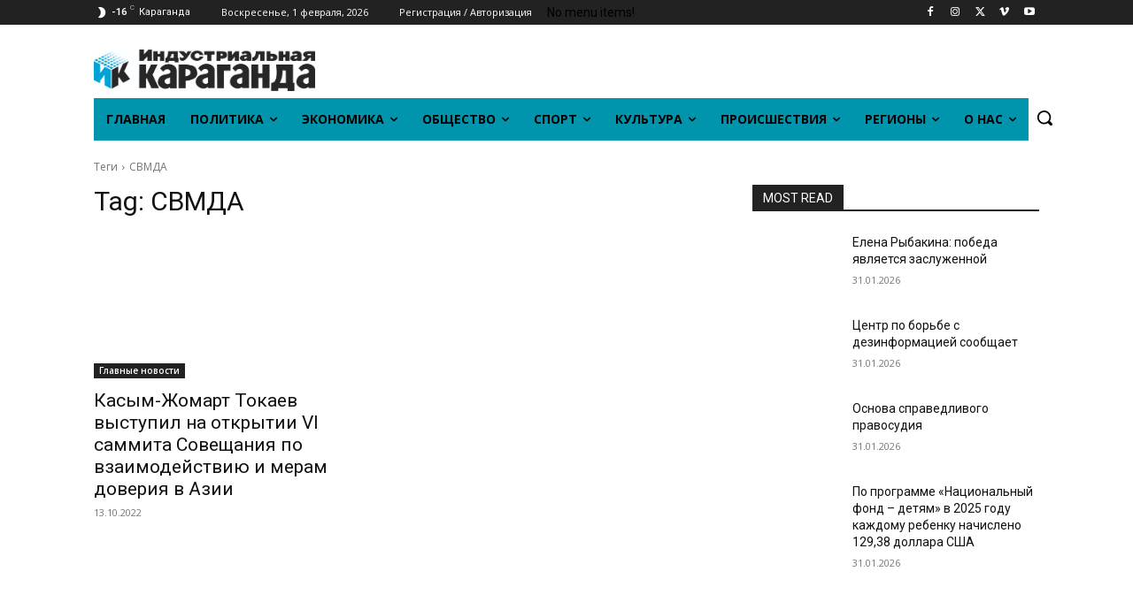

--- FILE ---
content_type: text/html; charset=UTF-8
request_url: https://inkaraganda.kz/tag/svmda/
body_size: 46497
content:
<!doctype html >
<!--[if IE 8]>    <html class="ie8" lang="en"> <![endif]-->
<!--[if IE 9]>    <html class="ie9" lang="en"> <![endif]-->
<!--[if gt IE 8]><!--> <html lang="ru-RU"> <!--<![endif]-->
<head>
<title>Архивы СВМДА - Индустриальная Караганда</title>
<meta charset="UTF-8" />
<meta name="viewport" content="width=device-width, initial-scale=1.0">
<link rel="pingback" href="https://inkaraganda.kz/xmlrpc.php" />
<meta name='robots' content='index, follow, max-image-preview:large, max-snippet:-1, max-video-preview:-1' />
<link rel="icon" type="image/png" href="https://inkaraganda.kz/wp-content/uploads/2023/01/whatsapp-image-2023-01-05-at-11.20.24-e1672899161583.jpeg">
<!-- This site is optimized with the Yoast SEO plugin v26.8 - https://yoast.com/product/yoast-seo-wordpress/ -->
<link rel="canonical" href="https://inkaraganda.kz/tag/svmda/" />
<meta property="og:locale" content="ru_RU" />
<meta property="og:type" content="article" />
<meta property="og:title" content="Архивы СВМДА - Индустриальная Караганда" />
<meta property="og:url" content="https://inkaraganda.kz/tag/svmda/" />
<meta property="og:site_name" content="Индустриальная Караганда" />
<meta property="og:image" content="https://inkaraganda.kz/wp-content/uploads/2021/07/whatsapp-image-2023-01-05-at-11.20.24.jpeg" />
<meta property="og:image:width" content="1280" />
<meta property="og:image:height" content="236" />
<meta property="og:image:type" content="image/jpeg" />
<meta name="twitter:card" content="summary_large_image" />
<script type="application/ld+json" class="yoast-schema-graph">{"@context":"https://schema.org","@graph":[{"@type":"CollectionPage","@id":"https://inkaraganda.kz/tag/svmda/","url":"https://inkaraganda.kz/tag/svmda/","name":"Архивы СВМДА - Индустриальная Караганда","isPartOf":{"@id":"https://inkaraganda.kz/#website"},"primaryImageOfPage":{"@id":"https://inkaraganda.kz/tag/svmda/#primaryimage"},"image":{"@id":"https://inkaraganda.kz/tag/svmda/#primaryimage"},"thumbnailUrl":"https://inkaraganda.kz/wp-content/uploads/2022/10/6225c704-317a-4fc5-969f-39fcdc9c31e4.jpg","breadcrumb":{"@id":"https://inkaraganda.kz/tag/svmda/#breadcrumb"},"inLanguage":"ru-RU"},{"@type":"ImageObject","inLanguage":"ru-RU","@id":"https://inkaraganda.kz/tag/svmda/#primaryimage","url":"https://inkaraganda.kz/wp-content/uploads/2022/10/6225c704-317a-4fc5-969f-39fcdc9c31e4.jpg","contentUrl":"https://inkaraganda.kz/wp-content/uploads/2022/10/6225c704-317a-4fc5-969f-39fcdc9c31e4.jpg","width":1280,"height":765,"caption":"СВМДА выступление Касым-Жомарта Токаева"},{"@type":"BreadcrumbList","@id":"https://inkaraganda.kz/tag/svmda/#breadcrumb","itemListElement":[{"@type":"ListItem","position":1,"name":"Главная страница","item":"https://inkaraganda.kz/"},{"@type":"ListItem","position":2,"name":"СВМДА"}]},{"@type":"WebSite","@id":"https://inkaraganda.kz/#website","url":"https://inkaraganda.kz/","name":"Индустриальная Караганда","description":"Inkaraganda - Областная информационная газета Караганды","publisher":{"@id":"https://inkaraganda.kz/#organization"},"potentialAction":[{"@type":"SearchAction","target":{"@type":"EntryPoint","urlTemplate":"https://inkaraganda.kz/?s={search_term_string}"},"query-input":{"@type":"PropertyValueSpecification","valueRequired":true,"valueName":"search_term_string"}}],"inLanguage":"ru-RU"},{"@type":"Organization","@id":"https://inkaraganda.kz/#organization","name":"Индустриальная Караганда","url":"https://inkaraganda.kz/","logo":{"@type":"ImageObject","inLanguage":"ru-RU","@id":"https://inkaraganda.kz/#/schema/logo/image/","url":"https://inkaraganda.kz/wp-content/uploads/2021/08/logo-544x80-1.png","contentUrl":"https://inkaraganda.kz/wp-content/uploads/2021/08/logo-544x80-1.png","width":544,"height":80,"caption":"Индустриальная Караганда"},"image":{"@id":"https://inkaraganda.kz/#/schema/logo/image/"},"sameAs":["https://www.facebook.com/inkaraganda/","https://www.instagram.com/inkaraganda.kz/","https://t.me/inkaragandakz","https://vk.com/public71384258"]}]}</script>
<!-- / Yoast SEO plugin. -->
<link rel='dns-prefetch' href='//fonts.googleapis.com' />
<link rel="alternate" type="application/rss+xml" title="Индустриальная Караганда &raquo; Лента" href="https://inkaraganda.kz/feed/" />
<link rel="alternate" type="application/rss+xml" title="Индустриальная Караганда &raquo; Лента комментариев" href="https://inkaraganda.kz/comments/feed/" />
<link rel="alternate" type="application/rss+xml" title="Индустриальная Караганда &raquo; Лента метки СВМДА" href="https://inkaraganda.kz/tag/svmda/feed/" />
<style id='wp-img-auto-sizes-contain-inline-css' type='text/css'>
img:is([sizes=auto i],[sizes^="auto," i]){contain-intrinsic-size:3000px 1500px}
/*# sourceURL=wp-img-auto-sizes-contain-inline-css */
</style>
<style id='classic-theme-styles-inline-css' type='text/css'>
/*! This file is auto-generated */
.wp-block-button__link{color:#fff;background-color:#32373c;border-radius:9999px;box-shadow:none;text-decoration:none;padding:calc(.667em + 2px) calc(1.333em + 2px);font-size:1.125em}.wp-block-file__button{background:#32373c;color:#fff;text-decoration:none}
/*# sourceURL=/wp-includes/css/classic-themes.min.css */
</style>
<!-- <link rel='stylesheet' id='td-plugin-multi-purpose-css' href='https://inkaraganda.kz/wp-content/plugins/td-composer/td-multi-purpose/style.css?ver=72f925014dc5642945728092f057897e' type='text/css' media='all' /> -->
<link rel="stylesheet" type="text/css" href="//inkaraganda.kz/wp-content/cache/wpfc-minified/ee6flgfd/2l0kd.css" media="all"/>
<link rel='stylesheet' id='google-fonts-style-css' href='https://fonts.googleapis.com/css?family=Open+Sans%3A400%2C600%2C700%2C300%7CRoboto%3A400%2C600%2C700%2C300&#038;display=swap&#038;ver=12.6.6' type='text/css' media='all' />
<!-- <link rel='stylesheet' id='rt-team-css-css' href='https://inkaraganda.kz/wp-content/plugins/tlp-team/assets/css/tlpteam.css?ver=5.0.13' type='text/css' media='all' /> -->
<!-- <link rel='stylesheet' id='rt-team-sc-css' href='https://inkaraganda.kz/wp-content/uploads/tlp-team/team-sc.css?ver=1769169437' type='text/css' media='all' /> -->
<!-- <link rel='stylesheet' id='td-theme-css' href='https://inkaraganda.kz/wp-content/themes/Newspaper/style.css?ver=12.6.6' type='text/css' media='all' /> -->
<link rel="stylesheet" type="text/css" href="//inkaraganda.kz/wp-content/cache/wpfc-minified/2nar136a/2l0kd.css" media="all"/>
<style id='td-theme-inline-css' type='text/css'>
/* custom css - generated by TagDiv Composer */
@media (max-width: 767px) {
.td-header-desktop-wrap {
display: none;
}
}
@media (min-width: 767px) {
.td-header-mobile-wrap {
display: none;
}
}
/*# sourceURL=td-theme-inline-css */
</style>
<!-- <link rel='stylesheet' id='td-legacy-framework-front-style-css' href='https://inkaraganda.kz/wp-content/plugins/td-composer/legacy/Newspaper/assets/css/td_legacy_main.css?ver=72f925014dc5642945728092f057897e' type='text/css' media='all' /> -->
<!-- <link rel='stylesheet' id='td-standard-pack-framework-front-style-css' href='https://inkaraganda.kz/wp-content/plugins/td-standard-pack/Newspaper/assets/css/td_standard_pack_main.css?ver=8f2d47acef43f76b1dfa75a39c0fe3df' type='text/css' media='all' /> -->
<!-- <link rel='stylesheet' id='tdb_style_cloud_templates_front-css' href='https://inkaraganda.kz/wp-content/plugins/td-cloud-library/assets/css/tdb_main.css?ver=b379c96c54343541fd8742379a419361' type='text/css' media='all' /> -->
<link rel="stylesheet" type="text/css" href="//inkaraganda.kz/wp-content/cache/wpfc-minified/9ihz2u68/2l0kd.css" media="all"/>
<script src='//inkaraganda.kz/wp-content/cache/wpfc-minified/f4ill6ut/2l0kd.js' type="text/javascript"></script>
<!-- <script type="text/javascript" src="https://inkaraganda.kz/wp-includes/js/jquery/jquery.min.js?ver=3.7.1" id="jquery-core-js"></script> -->
<!-- <script type="text/javascript" src="https://inkaraganda.kz/wp-includes/js/jquery/jquery-migrate.min.js?ver=3.4.1" id="jquery-migrate-js"></script> -->
<link rel="https://api.w.org/" href="https://inkaraganda.kz/wp-json/" /><link rel="alternate" title="JSON" type="application/json" href="https://inkaraganda.kz/wp-json/wp/v2/tags/939" /><link rel="EditURI" type="application/rsd+xml" title="RSD" href="https://inkaraganda.kz/xmlrpc.php?rsd" />
<meta name="generator" content="WordPress 6.9" />
<script>
function MyCopyText() {
var target_text = window.getSelection(),
add_text = '<br><br>При использовании материалов в СМИ ссылка на «Индустриальную Караганду» обязательна: ' + document.location.href,
out_text = target_text + add_text,
fake = document.createElement('div');
fake.style.position = 'absolute';
fake.style.left = '-99999px';
document.body.appendChild(fake);
fake.innerHTML = out_text;
target_text.selectAllChildren(fake);
window.setTimeout(function() {
document.body.removeChild(fake);
}, 100);
}
document.addEventListener('copy', MyCopyText);
</script>    <script>
window.tdb_global_vars = {"wpRestUrl":"https:\/\/inkaraganda.kz\/wp-json\/","permalinkStructure":"\/%category%\/%postname%\/"};
window.tdb_p_autoload_vars = {"isAjax":false,"isAdminBarShowing":false,"autoloadScrollPercent":20};
</script>
<style id="tdb-global-colors">
/* custom css - generated by TagDiv Composer */
:root {--accent-color: #fff;}
</style>
<!-- JS generated by theme -->
<script type="text/javascript" id="td-generated-header-js">
var tdBlocksArray = []; //here we store all the items for the current page
// td_block class - each ajax block uses a object of this class for requests
function tdBlock() {
this.id = '';
this.block_type = 1; //block type id (1-234 etc)
this.atts = '';
this.td_column_number = '';
this.td_current_page = 1; //
this.post_count = 0; //from wp
this.found_posts = 0; //from wp
this.max_num_pages = 0; //from wp
this.td_filter_value = ''; //current live filter value
this.is_ajax_running = false;
this.td_user_action = ''; // load more or infinite loader (used by the animation)
this.header_color = '';
this.ajax_pagination_infinite_stop = ''; //show load more at page x
}
// td_js_generator - mini detector
( function () {
var htmlTag = document.getElementsByTagName("html")[0];
if ( navigator.userAgent.indexOf("MSIE 10.0") > -1 ) {
htmlTag.className += ' ie10';
}
if ( !!navigator.userAgent.match(/Trident.*rv\:11\./) ) {
htmlTag.className += ' ie11';
}
if ( navigator.userAgent.indexOf("Edge") > -1 ) {
htmlTag.className += ' ieEdge';
}
if ( /(iPad|iPhone|iPod)/g.test(navigator.userAgent) ) {
htmlTag.className += ' td-md-is-ios';
}
var user_agent = navigator.userAgent.toLowerCase();
if ( user_agent.indexOf("android") > -1 ) {
htmlTag.className += ' td-md-is-android';
}
if ( -1 !== navigator.userAgent.indexOf('Mac OS X')  ) {
htmlTag.className += ' td-md-is-os-x';
}
if ( /chrom(e|ium)/.test(navigator.userAgent.toLowerCase()) ) {
htmlTag.className += ' td-md-is-chrome';
}
if ( -1 !== navigator.userAgent.indexOf('Firefox') ) {
htmlTag.className += ' td-md-is-firefox';
}
if ( -1 !== navigator.userAgent.indexOf('Safari') && -1 === navigator.userAgent.indexOf('Chrome') ) {
htmlTag.className += ' td-md-is-safari';
}
if( -1 !== navigator.userAgent.indexOf('IEMobile') ){
htmlTag.className += ' td-md-is-iemobile';
}
})();
var tdLocalCache = {};
( function () {
"use strict";
tdLocalCache = {
data: {},
remove: function (resource_id) {
delete tdLocalCache.data[resource_id];
},
exist: function (resource_id) {
return tdLocalCache.data.hasOwnProperty(resource_id) && tdLocalCache.data[resource_id] !== null;
},
get: function (resource_id) {
return tdLocalCache.data[resource_id];
},
set: function (resource_id, cachedData) {
tdLocalCache.remove(resource_id);
tdLocalCache.data[resource_id] = cachedData;
}
};
})();
var td_viewport_interval_list=[{"limitBottom":767,"sidebarWidth":228},{"limitBottom":1018,"sidebarWidth":300},{"limitBottom":1140,"sidebarWidth":324}];
var td_animation_stack_effect="type0";
var tds_animation_stack=true;
var td_animation_stack_specific_selectors=".entry-thumb, img, .td-lazy-img";
var td_animation_stack_general_selectors=".td-animation-stack img, .td-animation-stack .entry-thumb, .post img, .td-animation-stack .td-lazy-img";
var tds_general_modal_image="yes";
var tds_general_modal_image_disable_mob="yes";
var tds_video_playing_one="enabled";
var tdc_is_installed="yes";
var td_ajax_url="https:\/\/inkaraganda.kz\/wp-admin\/admin-ajax.php?td_theme_name=Newspaper&v=12.6.6";
var td_get_template_directory_uri="https:\/\/inkaraganda.kz\/wp-content\/plugins\/td-composer\/legacy\/common";
var tds_snap_menu="";
var tds_logo_on_sticky="";
var tds_header_style="";
var td_please_wait="\u041f\u043e\u0436\u0430\u043b\u0443\u0439\u0441\u0442\u0430, \u043f\u043e\u0434\u043e\u0436\u0434\u0438\u0442\u0435...";
var td_email_user_pass_incorrect="\u041d\u0435\u0432\u0435\u0440\u043d\u043e\u0435 \u0438\u043c\u044f \u043f\u043e\u043b\u044c\u0437\u043e\u0432\u0430\u0442\u0435\u043b\u044f \u0438\u043b\u0438 \u043f\u0430\u0440\u043e\u043b\u044c!";
var td_email_user_incorrect="\u041d\u0435\u0432\u0435\u0440\u043d\u044b\u0439 \u0430\u0434\u0440\u0435\u0441 \u044d\u043b\u0435\u043a\u0442\u0440\u043e\u043d\u043d\u043e\u0439 \u043f\u043e\u0447\u0442\u044b \u0438\u043b\u0438 \u043f\u0430\u0440\u043e\u043b\u044c!";
var td_email_incorrect="\u041d\u0435\u0432\u0435\u0440\u043d\u044b\u0439 \u0430\u0434\u0440\u0435\u0441 \u044d\u043b\u0435\u043a\u0442\u0440\u043e\u043d\u043d\u043e\u0439 \u043f\u043e\u0447\u0442\u044b!";
var td_user_incorrect="Username incorrect!";
var td_email_user_empty="Email or username empty!";
var td_pass_empty="Pass empty!";
var td_pass_pattern_incorrect="Invalid Pass Pattern!";
var td_retype_pass_incorrect="Retyped Pass incorrect!";
var tds_more_articles_on_post_enable="";
var tds_more_articles_on_post_time_to_wait="";
var tds_more_articles_on_post_pages_distance_from_top=0;
var tds_captcha="";
var tds_theme_color_site_wide="#4db2ec";
var tds_smart_sidebar="enabled";
var tdThemeName="Newspaper";
var tdThemeNameWl="Newspaper";
var td_magnific_popup_translation_tPrev="\u041f\u0440\u0435\u0434\u044b\u0434\u0443\u0449\u0438\u0439 (\u041a\u043d\u043e\u043f\u043a\u0430 \u0432\u043b\u0435\u0432\u043e)";
var td_magnific_popup_translation_tNext="\u0421\u043b\u0435\u0434\u0443\u044e\u0449\u0438\u0439 (\u041a\u043d\u043e\u043f\u043a\u0430 \u0432\u043f\u0440\u0430\u0432\u043e)";
var td_magnific_popup_translation_tCounter="%curr% \u0438\u0437 %total%";
var td_magnific_popup_translation_ajax_tError="\u0421\u043e\u0434\u0435\u0440\u0436\u0438\u043c\u043e\u0435 %url% \u043d\u0435 \u043c\u043e\u0436\u0435\u0442 \u0431\u044b\u0442\u044c \u0437\u0430\u0433\u0440\u0443\u0436\u0435\u043d\u043e.";
var td_magnific_popup_translation_image_tError="\u0418\u0437\u043e\u0431\u0440\u0430\u0436\u0435\u043d\u0438\u0435 #%curr% \u043d\u0435 \u0443\u0434\u0430\u043b\u043e\u0441\u044c \u0437\u0430\u0433\u0440\u0443\u0437\u0438\u0442\u044c.";
var tdBlockNonce="10c6f8d013";
var tdMobileMenu="enabled";
var tdMobileSearch="enabled";
var tdDateNamesI18n={"month_names":["\u042f\u043d\u0432\u0430\u0440\u044c","\u0424\u0435\u0432\u0440\u0430\u043b\u044c","\u041c\u0430\u0440\u0442","\u0410\u043f\u0440\u0435\u043b\u044c","\u041c\u0430\u0439","\u0418\u044e\u043d\u044c","\u0418\u044e\u043b\u044c","\u0410\u0432\u0433\u0443\u0441\u0442","\u0421\u0435\u043d\u0442\u044f\u0431\u0440\u044c","\u041e\u043a\u0442\u044f\u0431\u0440\u044c","\u041d\u043e\u044f\u0431\u0440\u044c","\u0414\u0435\u043a\u0430\u0431\u0440\u044c"],"month_names_short":["\u042f\u043d\u0432","\u0424\u0435\u0432","\u041c\u0430\u0440","\u0410\u043f\u0440","\u041c\u0430\u0439","\u0418\u044e\u043d","\u0418\u044e\u043b","\u0410\u0432\u0433","\u0421\u0435\u043d","\u041e\u043a\u0442","\u041d\u043e\u044f","\u0414\u0435\u043a"],"day_names":["\u0412\u043e\u0441\u043a\u0440\u0435\u0441\u0435\u043d\u044c\u0435","\u041f\u043e\u043d\u0435\u0434\u0435\u043b\u044c\u043d\u0438\u043a","\u0412\u0442\u043e\u0440\u043d\u0438\u043a","\u0421\u0440\u0435\u0434\u0430","\u0427\u0435\u0442\u0432\u0435\u0440\u0433","\u041f\u044f\u0442\u043d\u0438\u0446\u0430","\u0421\u0443\u0431\u0431\u043e\u0442\u0430"],"day_names_short":["\u0412\u0441","\u041f\u043d","\u0412\u0442","\u0421\u0440","\u0427\u0442","\u041f\u0442","\u0421\u0431"]};
var tdb_modal_confirm="\u0441\u043e\u0445\u0440\u0430\u043d\u044f\u0442\u044c";
var tdb_modal_cancel="\u043e\u0442\u043c\u0435\u043d\u0430";
var tdb_modal_confirm_alt="\u0434\u0430";
var tdb_modal_cancel_alt="\u043d\u0435\u0442";
var td_deploy_mode="deploy";
var td_ad_background_click_link="";
var td_ad_background_click_target="";
</script>
<!-- Header style compiled by theme -->
<style>
/* custom css - generated by TagDiv Composer */
.td_cl .td-container {
width: 100%;
}
@media (min-width: 768px) and (max-width: 1018px) {
.td_cl {
padding: 0 14px;
}
}
@media (max-width: 767px) {
.td_cl .td-container {
padding: 0;
}
}
@media (min-width: 1019px) and (max-width: 1140px) {
.td_cl.stretch_row_content_no_space {
padding-left: 20px;
padding-right: 20px;
}
}
@media (min-width: 1141px) {
.td_cl.stretch_row_content_no_space {
padding-left: 24px;
padding-right: 24px;
}
}
.td-scroll-up[data-style='style2'] .td-scroll-up-tooltip {
background-color: #ffffff;
}
.td-scroll-up[data-style='style2'] .td-scroll-up-tt-arrow,
.td-scroll-up[data-style='style2'] .td-scroll-up-arrow {
fill: #ffffff;
}
.td-scroll-up-progress-circle path {
stroke: #ffffff;
}
:root{--td_excl_label:'ЭКСКЛЮЗИВНЫЙ';--td_mobile_icons_color:#eaeaea;--td_mobile_gradient_one_mob:rgba(0,0,0,0.5);--td_mobile_gradient_two_mob:rgba(0,0,0,0.6);--td_mobile_text_active_color:#0a0404;--td_mobile_text_color:#aaaaaa;}.td-header-wrap .td-header-top-menu-full,
.td-header-wrap .top-header-menu .sub-menu,
.tdm-header-style-1.td-header-wrap .td-header-top-menu-full,
.tdm-header-style-1.td-header-wrap .top-header-menu .sub-menu,
.tdm-header-style-2.td-header-wrap .td-header-top-menu-full,
.tdm-header-style-2.td-header-wrap .top-header-menu .sub-menu,
.tdm-header-style-3.td-header-wrap .td-header-top-menu-full,
.tdm-header-style-3.td-header-wrap .top-header-menu .sub-menu {
background-color: #f9f9f9;
}
.td-header-style-8 .td-header-top-menu-full {
background-color: transparent;
}
.td-header-style-8 .td-header-top-menu-full .td-header-top-menu {
background-color: #f9f9f9;
padding-left: 15px;
padding-right: 15px;
}
.td-header-wrap .td-header-top-menu-full .td-header-top-menu,
.td-header-wrap .td-header-top-menu-full {
border-bottom: none;
}
.td-header-top-menu,
.td-header-top-menu a,
.td-header-wrap .td-header-top-menu-full .td-header-top-menu,
.td-header-wrap .td-header-top-menu-full a,
.td-header-style-8 .td-header-top-menu,
.td-header-style-8 .td-header-top-menu a,
.td-header-top-menu .td-drop-down-search .entry-title a {
color: #ffffff;
}
.td-header-wrap .td-header-menu-wrap-full,
.td-header-menu-wrap.td-affix,
.td-header-style-3 .td-header-main-menu,
.td-header-style-3 .td-affix .td-header-main-menu,
.td-header-style-4 .td-header-main-menu,
.td-header-style-4 .td-affix .td-header-main-menu,
.td-header-style-8 .td-header-menu-wrap.td-affix,
.td-header-style-8 .td-header-top-menu-full {
background-color: #0095ac;
}
.td-boxed-layout .td-header-style-3 .td-header-menu-wrap,
.td-boxed-layout .td-header-style-4 .td-header-menu-wrap,
.td-header-style-3 .td_stretch_content .td-header-menu-wrap,
.td-header-style-4 .td_stretch_content .td-header-menu-wrap {
background-color: #0095ac !important;
}
@media (min-width: 1019px) {
.td-header-style-1 .td-header-sp-recs,
.td-header-style-1 .td-header-sp-logo {
margin-bottom: 28px;
}
}
@media (min-width: 768px) and (max-width: 1018px) {
.td-header-style-1 .td-header-sp-recs,
.td-header-style-1 .td-header-sp-logo {
margin-bottom: 14px;
}
}
.td-header-style-7 .td-header-top-menu {
border-bottom: none;
}
.sf-menu > .current-menu-item > a:after,
.sf-menu > .current-menu-ancestor > a:after,
.sf-menu > .current-category-ancestor > a:after,
.sf-menu > li:hover > a:after,
.sf-menu > .sfHover > a:after,
.td_block_mega_menu .td-next-prev-wrap a:hover,
.td-mega-span .td-post-category:hover,
.td-header-wrap .black-menu .sf-menu > li > a:hover,
.td-header-wrap .black-menu .sf-menu > .current-menu-ancestor > a,
.td-header-wrap .black-menu .sf-menu > .sfHover > a,
.td-header-wrap .black-menu .sf-menu > .current-menu-item > a,
.td-header-wrap .black-menu .sf-menu > .current-menu-ancestor > a,
.td-header-wrap .black-menu .sf-menu > .current-category-ancestor > a,
.tdm-menu-active-style5 .tdm-header .td-header-menu-wrap .sf-menu > .current-menu-item > a,
.tdm-menu-active-style5 .tdm-header .td-header-menu-wrap .sf-menu > .current-menu-ancestor > a,
.tdm-menu-active-style5 .tdm-header .td-header-menu-wrap .sf-menu > .current-category-ancestor > a,
.tdm-menu-active-style5 .tdm-header .td-header-menu-wrap .sf-menu > li > a:hover,
.tdm-menu-active-style5 .tdm-header .td-header-menu-wrap .sf-menu > .sfHover > a {
background-color: #00acc6;
}
.td_block_mega_menu .td-next-prev-wrap a:hover,
.tdm-menu-active-style4 .tdm-header .sf-menu > .current-menu-item > a,
.tdm-menu-active-style4 .tdm-header .sf-menu > .current-menu-ancestor > a,
.tdm-menu-active-style4 .tdm-header .sf-menu > .current-category-ancestor > a,
.tdm-menu-active-style4 .tdm-header .sf-menu > li > a:hover,
.tdm-menu-active-style4 .tdm-header .sf-menu > .sfHover > a {
border-color: #00acc6;
}
.header-search-wrap .td-drop-down-search:before {
border-color: transparent transparent #00acc6 transparent;
}
.td_mega_menu_sub_cats .cur-sub-cat,
.td_mod_mega_menu:hover .entry-title a,
.td-theme-wrap .sf-menu ul .td-menu-item > a:hover,
.td-theme-wrap .sf-menu ul .sfHover > a,
.td-theme-wrap .sf-menu ul .current-menu-ancestor > a,
.td-theme-wrap .sf-menu ul .current-category-ancestor > a,
.td-theme-wrap .sf-menu ul .current-menu-item > a,
.tdm-menu-active-style3 .tdm-header.td-header-wrap .sf-menu > .current-menu-item > a,
.tdm-menu-active-style3 .tdm-header.td-header-wrap .sf-menu > .current-menu-ancestor > a,
.tdm-menu-active-style3 .tdm-header.td-header-wrap .sf-menu > .current-category-ancestor > a,
.tdm-menu-active-style3 .tdm-header.td-header-wrap .sf-menu > li > a:hover,
.tdm-menu-active-style3 .tdm-header.td-header-wrap .sf-menu > .sfHover > a {
color: #00acc6;
}
.td-header-wrap .td-header-menu-wrap .sf-menu > li > a,
.td-header-wrap .td-header-menu-social .td-social-icon-wrap a,
.td-header-style-4 .td-header-menu-social .td-social-icon-wrap i,
.td-header-style-5 .td-header-menu-social .td-social-icon-wrap i,
.td-header-style-6 .td-header-menu-social .td-social-icon-wrap i,
.td-header-style-12 .td-header-menu-social .td-social-icon-wrap i,
.td-header-wrap .header-search-wrap #td-header-search-button .td-icon-search {
color: #ffffff;
}
.td-header-wrap .td-header-menu-social + .td-search-wrapper #td-header-search-button:before {
background-color: #ffffff;
}
.td-theme-wrap .td-mega-menu ul,
.td-theme-wrap .td_mega_menu_sub_cats .cur-sub-cat,
.td-theme-wrap .td_mega_menu_sub_cats .cur-sub-cat:before {
background-color: #0694aa;
}
.td-theme-wrap .td-mega-span h3 a {
color: #ffffff;
}
.td-theme-wrap .td-mega-menu .td-next-prev-wrap a {
color: #ffffff;
}
.td-theme-wrap .td-mega-menu .td-next-prev-wrap a {
border-color: #ffffff;
}
.td-theme-wrap .td_mega_menu_sub_cats {
background-color: #048f99;
}
@media (min-width: 1141px) {
.td_stretch_content .td_block_mega_menu:before {
background-color: #048f99;
}
}
.td-theme-wrap .td_mega_menu_sub_cats a {
color: #ffffff;
}
.td-theme-wrap .sf-menu .td_mega_menu_sub_cats .cur-sub-cat,
.td-theme-wrap .td-mega-menu ul {
border-color: #0694aa;
}
.td-theme-wrap .td_mega_menu_sub_cats:after {
background-color: #0694aa;
}
.td-theme-wrap .td_mod_mega_menu:hover .entry-title a,
.td-theme-wrap .sf-menu .td_mega_menu_sub_cats .cur-sub-cat {
color: #fce8e8;
}
.td-theme-wrap .sf-menu .td-mega-menu .td-post-category:hover,
.td-theme-wrap .td-mega-menu .td-next-prev-wrap a:hover {
background-color: #fce8e8;
}
.td-theme-wrap .td-mega-menu .td-next-prev-wrap a:hover {
border-color: #fce8e8;
}
.td-theme-wrap .header-search-wrap .td-drop-down-search .btn:hover,
.td-theme-wrap .td-aj-search-results .td_module_wrap:hover .entry-title a,
.td-theme-wrap .header-search-wrap .result-msg a:hover {
color: #0a0202 !important;
}    
.td-theme-wrap .sf-menu .td-normal-menu .td-menu-item > a:hover,
.td-theme-wrap .sf-menu .td-normal-menu .sfHover > a,
.td-theme-wrap .sf-menu .td-normal-menu .current-menu-ancestor > a,
.td-theme-wrap .sf-menu .td-normal-menu .current-category-ancestor > a,
.td-theme-wrap .sf-menu .td-normal-menu .current-menu-item > a {
color: #0a0000;
}
.tdm-menu-btn1 .tds-button1:before,
.tdm-menu-btn1 .tds-button4 .tdm-button-b {
background-color: #ffffff;
}
.tdm-menu-btn1 .tds-button2:hover:before,
.tdm-menu-btn1 .tds-button6:hover:before{
border-color: #ffffff;
}
.tdm-menu-btn1 .tdm-btn-style:hover {
color: #ffffff;
}
.tdm-menu-btn1 .tds-button3:hover {
-webkit-box-shadow: 0 4px 26px #ffffff;
-moz-box-shadow: 0 4px 26px #ffffff;
box-shadow: 0 4px 26px #ffffff;
}
.tdm-menu-btn1 .tds-button7:hover .tdm-btn-border-top,
.tdm-menu-btn1 .tds-button7:hover .tdm-btn-border-bottom {
background-color: #ffffff;
}
.tdm-menu-btn1 .tds-button8:before {
background-color: #ffffff;
}
.tdm-menu-btn2 .tds-button1:before,
.tdm-menu-btn2 .tds-button4 .tdm-button-b {
background-color: #ffffff;
}
.tdm-menu-btn2 .tds-button2:hover:before,
.tdm-menu-btn2 .tds-button6:hover:before{
border-color: #ffffff;
}
.tdm-menu-btn2 .tdm-btn-style:hover {
color: #ffffff;
}
.tdm-menu-btn2 .tds-button3:hover {
-webkit-box-shadow: 0 4px 26px #ffffff;
-moz-box-shadow: 0 4px 26px #ffffff;
box-shadow: 0 4px 26px #ffffff;
}
.tdm-menu-btn2 .tds-button7:hover .tdm-btn-border-top,
.tdm-menu-btn2 .tds-button7:hover .tdm-btn-border-bottom {
background-color: #ffffff;
}
.tdm-menu-btn2 .tds-button8:before {
background-color: #ffffff;
}
.td_cl .td-container {
width: 100%;
}
@media (min-width: 768px) and (max-width: 1018px) {
.td_cl {
padding: 0 14px;
}
}
@media (max-width: 767px) {
.td_cl .td-container {
padding: 0;
}
}
@media (min-width: 1019px) and (max-width: 1140px) {
.td_cl.stretch_row_content_no_space {
padding-left: 20px;
padding-right: 20px;
}
}
@media (min-width: 1141px) {
.td_cl.stretch_row_content_no_space {
padding-left: 24px;
padding-right: 24px;
}
}
.td-scroll-up[data-style='style2'] .td-scroll-up-tooltip {
background-color: #ffffff;
}
.td-scroll-up[data-style='style2'] .td-scroll-up-tt-arrow,
.td-scroll-up[data-style='style2'] .td-scroll-up-arrow {
fill: #ffffff;
}
.td-scroll-up-progress-circle path {
stroke: #ffffff;
}
:root{--td_excl_label:'ЭКСКЛЮЗИВНЫЙ';--td_mobile_icons_color:#eaeaea;--td_mobile_gradient_one_mob:rgba(0,0,0,0.5);--td_mobile_gradient_two_mob:rgba(0,0,0,0.6);--td_mobile_text_active_color:#0a0404;--td_mobile_text_color:#aaaaaa;}.td-header-wrap .td-header-top-menu-full,
.td-header-wrap .top-header-menu .sub-menu,
.tdm-header-style-1.td-header-wrap .td-header-top-menu-full,
.tdm-header-style-1.td-header-wrap .top-header-menu .sub-menu,
.tdm-header-style-2.td-header-wrap .td-header-top-menu-full,
.tdm-header-style-2.td-header-wrap .top-header-menu .sub-menu,
.tdm-header-style-3.td-header-wrap .td-header-top-menu-full,
.tdm-header-style-3.td-header-wrap .top-header-menu .sub-menu {
background-color: #f9f9f9;
}
.td-header-style-8 .td-header-top-menu-full {
background-color: transparent;
}
.td-header-style-8 .td-header-top-menu-full .td-header-top-menu {
background-color: #f9f9f9;
padding-left: 15px;
padding-right: 15px;
}
.td-header-wrap .td-header-top-menu-full .td-header-top-menu,
.td-header-wrap .td-header-top-menu-full {
border-bottom: none;
}
.td-header-top-menu,
.td-header-top-menu a,
.td-header-wrap .td-header-top-menu-full .td-header-top-menu,
.td-header-wrap .td-header-top-menu-full a,
.td-header-style-8 .td-header-top-menu,
.td-header-style-8 .td-header-top-menu a,
.td-header-top-menu .td-drop-down-search .entry-title a {
color: #ffffff;
}
.td-header-wrap .td-header-menu-wrap-full,
.td-header-menu-wrap.td-affix,
.td-header-style-3 .td-header-main-menu,
.td-header-style-3 .td-affix .td-header-main-menu,
.td-header-style-4 .td-header-main-menu,
.td-header-style-4 .td-affix .td-header-main-menu,
.td-header-style-8 .td-header-menu-wrap.td-affix,
.td-header-style-8 .td-header-top-menu-full {
background-color: #0095ac;
}
.td-boxed-layout .td-header-style-3 .td-header-menu-wrap,
.td-boxed-layout .td-header-style-4 .td-header-menu-wrap,
.td-header-style-3 .td_stretch_content .td-header-menu-wrap,
.td-header-style-4 .td_stretch_content .td-header-menu-wrap {
background-color: #0095ac !important;
}
@media (min-width: 1019px) {
.td-header-style-1 .td-header-sp-recs,
.td-header-style-1 .td-header-sp-logo {
margin-bottom: 28px;
}
}
@media (min-width: 768px) and (max-width: 1018px) {
.td-header-style-1 .td-header-sp-recs,
.td-header-style-1 .td-header-sp-logo {
margin-bottom: 14px;
}
}
.td-header-style-7 .td-header-top-menu {
border-bottom: none;
}
.sf-menu > .current-menu-item > a:after,
.sf-menu > .current-menu-ancestor > a:after,
.sf-menu > .current-category-ancestor > a:after,
.sf-menu > li:hover > a:after,
.sf-menu > .sfHover > a:after,
.td_block_mega_menu .td-next-prev-wrap a:hover,
.td-mega-span .td-post-category:hover,
.td-header-wrap .black-menu .sf-menu > li > a:hover,
.td-header-wrap .black-menu .sf-menu > .current-menu-ancestor > a,
.td-header-wrap .black-menu .sf-menu > .sfHover > a,
.td-header-wrap .black-menu .sf-menu > .current-menu-item > a,
.td-header-wrap .black-menu .sf-menu > .current-menu-ancestor > a,
.td-header-wrap .black-menu .sf-menu > .current-category-ancestor > a,
.tdm-menu-active-style5 .tdm-header .td-header-menu-wrap .sf-menu > .current-menu-item > a,
.tdm-menu-active-style5 .tdm-header .td-header-menu-wrap .sf-menu > .current-menu-ancestor > a,
.tdm-menu-active-style5 .tdm-header .td-header-menu-wrap .sf-menu > .current-category-ancestor > a,
.tdm-menu-active-style5 .tdm-header .td-header-menu-wrap .sf-menu > li > a:hover,
.tdm-menu-active-style5 .tdm-header .td-header-menu-wrap .sf-menu > .sfHover > a {
background-color: #00acc6;
}
.td_block_mega_menu .td-next-prev-wrap a:hover,
.tdm-menu-active-style4 .tdm-header .sf-menu > .current-menu-item > a,
.tdm-menu-active-style4 .tdm-header .sf-menu > .current-menu-ancestor > a,
.tdm-menu-active-style4 .tdm-header .sf-menu > .current-category-ancestor > a,
.tdm-menu-active-style4 .tdm-header .sf-menu > li > a:hover,
.tdm-menu-active-style4 .tdm-header .sf-menu > .sfHover > a {
border-color: #00acc6;
}
.header-search-wrap .td-drop-down-search:before {
border-color: transparent transparent #00acc6 transparent;
}
.td_mega_menu_sub_cats .cur-sub-cat,
.td_mod_mega_menu:hover .entry-title a,
.td-theme-wrap .sf-menu ul .td-menu-item > a:hover,
.td-theme-wrap .sf-menu ul .sfHover > a,
.td-theme-wrap .sf-menu ul .current-menu-ancestor > a,
.td-theme-wrap .sf-menu ul .current-category-ancestor > a,
.td-theme-wrap .sf-menu ul .current-menu-item > a,
.tdm-menu-active-style3 .tdm-header.td-header-wrap .sf-menu > .current-menu-item > a,
.tdm-menu-active-style3 .tdm-header.td-header-wrap .sf-menu > .current-menu-ancestor > a,
.tdm-menu-active-style3 .tdm-header.td-header-wrap .sf-menu > .current-category-ancestor > a,
.tdm-menu-active-style3 .tdm-header.td-header-wrap .sf-menu > li > a:hover,
.tdm-menu-active-style3 .tdm-header.td-header-wrap .sf-menu > .sfHover > a {
color: #00acc6;
}
.td-header-wrap .td-header-menu-wrap .sf-menu > li > a,
.td-header-wrap .td-header-menu-social .td-social-icon-wrap a,
.td-header-style-4 .td-header-menu-social .td-social-icon-wrap i,
.td-header-style-5 .td-header-menu-social .td-social-icon-wrap i,
.td-header-style-6 .td-header-menu-social .td-social-icon-wrap i,
.td-header-style-12 .td-header-menu-social .td-social-icon-wrap i,
.td-header-wrap .header-search-wrap #td-header-search-button .td-icon-search {
color: #ffffff;
}
.td-header-wrap .td-header-menu-social + .td-search-wrapper #td-header-search-button:before {
background-color: #ffffff;
}
.td-theme-wrap .td-mega-menu ul,
.td-theme-wrap .td_mega_menu_sub_cats .cur-sub-cat,
.td-theme-wrap .td_mega_menu_sub_cats .cur-sub-cat:before {
background-color: #0694aa;
}
.td-theme-wrap .td-mega-span h3 a {
color: #ffffff;
}
.td-theme-wrap .td-mega-menu .td-next-prev-wrap a {
color: #ffffff;
}
.td-theme-wrap .td-mega-menu .td-next-prev-wrap a {
border-color: #ffffff;
}
.td-theme-wrap .td_mega_menu_sub_cats {
background-color: #048f99;
}
@media (min-width: 1141px) {
.td_stretch_content .td_block_mega_menu:before {
background-color: #048f99;
}
}
.td-theme-wrap .td_mega_menu_sub_cats a {
color: #ffffff;
}
.td-theme-wrap .sf-menu .td_mega_menu_sub_cats .cur-sub-cat,
.td-theme-wrap .td-mega-menu ul {
border-color: #0694aa;
}
.td-theme-wrap .td_mega_menu_sub_cats:after {
background-color: #0694aa;
}
.td-theme-wrap .td_mod_mega_menu:hover .entry-title a,
.td-theme-wrap .sf-menu .td_mega_menu_sub_cats .cur-sub-cat {
color: #fce8e8;
}
.td-theme-wrap .sf-menu .td-mega-menu .td-post-category:hover,
.td-theme-wrap .td-mega-menu .td-next-prev-wrap a:hover {
background-color: #fce8e8;
}
.td-theme-wrap .td-mega-menu .td-next-prev-wrap a:hover {
border-color: #fce8e8;
}
.td-theme-wrap .header-search-wrap .td-drop-down-search .btn:hover,
.td-theme-wrap .td-aj-search-results .td_module_wrap:hover .entry-title a,
.td-theme-wrap .header-search-wrap .result-msg a:hover {
color: #0a0202 !important;
}    
.td-theme-wrap .sf-menu .td-normal-menu .td-menu-item > a:hover,
.td-theme-wrap .sf-menu .td-normal-menu .sfHover > a,
.td-theme-wrap .sf-menu .td-normal-menu .current-menu-ancestor > a,
.td-theme-wrap .sf-menu .td-normal-menu .current-category-ancestor > a,
.td-theme-wrap .sf-menu .td-normal-menu .current-menu-item > a {
color: #0a0000;
}
.tdm-menu-btn1 .tds-button1:before,
.tdm-menu-btn1 .tds-button4 .tdm-button-b {
background-color: #ffffff;
}
.tdm-menu-btn1 .tds-button2:hover:before,
.tdm-menu-btn1 .tds-button6:hover:before{
border-color: #ffffff;
}
.tdm-menu-btn1 .tdm-btn-style:hover {
color: #ffffff;
}
.tdm-menu-btn1 .tds-button3:hover {
-webkit-box-shadow: 0 4px 26px #ffffff;
-moz-box-shadow: 0 4px 26px #ffffff;
box-shadow: 0 4px 26px #ffffff;
}
.tdm-menu-btn1 .tds-button7:hover .tdm-btn-border-top,
.tdm-menu-btn1 .tds-button7:hover .tdm-btn-border-bottom {
background-color: #ffffff;
}
.tdm-menu-btn1 .tds-button8:before {
background-color: #ffffff;
}
.tdm-menu-btn2 .tds-button1:before,
.tdm-menu-btn2 .tds-button4 .tdm-button-b {
background-color: #ffffff;
}
.tdm-menu-btn2 .tds-button2:hover:before,
.tdm-menu-btn2 .tds-button6:hover:before{
border-color: #ffffff;
}
.tdm-menu-btn2 .tdm-btn-style:hover {
color: #ffffff;
}
.tdm-menu-btn2 .tds-button3:hover {
-webkit-box-shadow: 0 4px 26px #ffffff;
-moz-box-shadow: 0 4px 26px #ffffff;
box-shadow: 0 4px 26px #ffffff;
}
.tdm-menu-btn2 .tds-button7:hover .tdm-btn-border-top,
.tdm-menu-btn2 .tds-button7:hover .tdm-btn-border-bottom {
background-color: #ffffff;
}
.tdm-menu-btn2 .tds-button8:before {
background-color: #ffffff;
}
</style>
<!-- Global site tag (gtag.js) - Google Analytics -->
<script async src="https://www.googletagmanager.com/gtag/js?id=UA-170096206-2"></script>
<script>
window.dataLayer = window.dataLayer || [];
function gtag(){dataLayer.push(arguments);}
gtag('js', new Date());
gtag('config', 'UA-170096206-2');
</script>
<link rel="icon" href="https://inkaraganda.kz/wp-content/uploads/2023/01/whatsapp-image-2023-01-05-at-11.20.24-e1672899161583-150x150.jpeg" sizes="32x32" />
<link rel="icon" href="https://inkaraganda.kz/wp-content/uploads/2023/01/whatsapp-image-2023-01-05-at-11.20.24-e1672899161583.jpeg" sizes="192x192" />
<link rel="apple-touch-icon" href="https://inkaraganda.kz/wp-content/uploads/2023/01/whatsapp-image-2023-01-05-at-11.20.24-e1672899161583.jpeg" />
<meta name="msapplication-TileImage" content="https://inkaraganda.kz/wp-content/uploads/2023/01/whatsapp-image-2023-01-05-at-11.20.24-e1672899161583.jpeg" />
<style type="text/css" id="wp-custom-css">
.page-id-177 .post-meta,
.page-id-177 .entry-meta {
display: none !important;
}		</style>
<!-- Button style compiled by theme -->
<style>
/* custom css - generated by TagDiv Composer */
</style>
<style id="tdw-css-placeholder">/* custom css - generated by TagDiv Composer */
.post-date,
.post-time,
.post-info,
.post-meta,
.post-views,
.post-coments,
.entry-meta,
.meta-info {
dispaly: none !important;
}
.no-download {
pointer-events: none;
user-select: none;
-webkit-user-select: none;
}
</style><style id='global-styles-inline-css' type='text/css'>
:root{--wp--preset--aspect-ratio--square: 1;--wp--preset--aspect-ratio--4-3: 4/3;--wp--preset--aspect-ratio--3-4: 3/4;--wp--preset--aspect-ratio--3-2: 3/2;--wp--preset--aspect-ratio--2-3: 2/3;--wp--preset--aspect-ratio--16-9: 16/9;--wp--preset--aspect-ratio--9-16: 9/16;--wp--preset--color--black: #000000;--wp--preset--color--cyan-bluish-gray: #abb8c3;--wp--preset--color--white: #ffffff;--wp--preset--color--pale-pink: #f78da7;--wp--preset--color--vivid-red: #cf2e2e;--wp--preset--color--luminous-vivid-orange: #ff6900;--wp--preset--color--luminous-vivid-amber: #fcb900;--wp--preset--color--light-green-cyan: #7bdcb5;--wp--preset--color--vivid-green-cyan: #00d084;--wp--preset--color--pale-cyan-blue: #8ed1fc;--wp--preset--color--vivid-cyan-blue: #0693e3;--wp--preset--color--vivid-purple: #9b51e0;--wp--preset--gradient--vivid-cyan-blue-to-vivid-purple: linear-gradient(135deg,rgb(6,147,227) 0%,rgb(155,81,224) 100%);--wp--preset--gradient--light-green-cyan-to-vivid-green-cyan: linear-gradient(135deg,rgb(122,220,180) 0%,rgb(0,208,130) 100%);--wp--preset--gradient--luminous-vivid-amber-to-luminous-vivid-orange: linear-gradient(135deg,rgb(252,185,0) 0%,rgb(255,105,0) 100%);--wp--preset--gradient--luminous-vivid-orange-to-vivid-red: linear-gradient(135deg,rgb(255,105,0) 0%,rgb(207,46,46) 100%);--wp--preset--gradient--very-light-gray-to-cyan-bluish-gray: linear-gradient(135deg,rgb(238,238,238) 0%,rgb(169,184,195) 100%);--wp--preset--gradient--cool-to-warm-spectrum: linear-gradient(135deg,rgb(74,234,220) 0%,rgb(151,120,209) 20%,rgb(207,42,186) 40%,rgb(238,44,130) 60%,rgb(251,105,98) 80%,rgb(254,248,76) 100%);--wp--preset--gradient--blush-light-purple: linear-gradient(135deg,rgb(255,206,236) 0%,rgb(152,150,240) 100%);--wp--preset--gradient--blush-bordeaux: linear-gradient(135deg,rgb(254,205,165) 0%,rgb(254,45,45) 50%,rgb(107,0,62) 100%);--wp--preset--gradient--luminous-dusk: linear-gradient(135deg,rgb(255,203,112) 0%,rgb(199,81,192) 50%,rgb(65,88,208) 100%);--wp--preset--gradient--pale-ocean: linear-gradient(135deg,rgb(255,245,203) 0%,rgb(182,227,212) 50%,rgb(51,167,181) 100%);--wp--preset--gradient--electric-grass: linear-gradient(135deg,rgb(202,248,128) 0%,rgb(113,206,126) 100%);--wp--preset--gradient--midnight: linear-gradient(135deg,rgb(2,3,129) 0%,rgb(40,116,252) 100%);--wp--preset--font-size--small: 11px;--wp--preset--font-size--medium: 20px;--wp--preset--font-size--large: 32px;--wp--preset--font-size--x-large: 42px;--wp--preset--font-size--regular: 15px;--wp--preset--font-size--larger: 50px;--wp--preset--spacing--20: 0.44rem;--wp--preset--spacing--30: 0.67rem;--wp--preset--spacing--40: 1rem;--wp--preset--spacing--50: 1.5rem;--wp--preset--spacing--60: 2.25rem;--wp--preset--spacing--70: 3.38rem;--wp--preset--spacing--80: 5.06rem;--wp--preset--shadow--natural: 6px 6px 9px rgba(0, 0, 0, 0.2);--wp--preset--shadow--deep: 12px 12px 50px rgba(0, 0, 0, 0.4);--wp--preset--shadow--sharp: 6px 6px 0px rgba(0, 0, 0, 0.2);--wp--preset--shadow--outlined: 6px 6px 0px -3px rgb(255, 255, 255), 6px 6px rgb(0, 0, 0);--wp--preset--shadow--crisp: 6px 6px 0px rgb(0, 0, 0);}:where(.is-layout-flex){gap: 0.5em;}:where(.is-layout-grid){gap: 0.5em;}body .is-layout-flex{display: flex;}.is-layout-flex{flex-wrap: wrap;align-items: center;}.is-layout-flex > :is(*, div){margin: 0;}body .is-layout-grid{display: grid;}.is-layout-grid > :is(*, div){margin: 0;}:where(.wp-block-columns.is-layout-flex){gap: 2em;}:where(.wp-block-columns.is-layout-grid){gap: 2em;}:where(.wp-block-post-template.is-layout-flex){gap: 1.25em;}:where(.wp-block-post-template.is-layout-grid){gap: 1.25em;}.has-black-color{color: var(--wp--preset--color--black) !important;}.has-cyan-bluish-gray-color{color: var(--wp--preset--color--cyan-bluish-gray) !important;}.has-white-color{color: var(--wp--preset--color--white) !important;}.has-pale-pink-color{color: var(--wp--preset--color--pale-pink) !important;}.has-vivid-red-color{color: var(--wp--preset--color--vivid-red) !important;}.has-luminous-vivid-orange-color{color: var(--wp--preset--color--luminous-vivid-orange) !important;}.has-luminous-vivid-amber-color{color: var(--wp--preset--color--luminous-vivid-amber) !important;}.has-light-green-cyan-color{color: var(--wp--preset--color--light-green-cyan) !important;}.has-vivid-green-cyan-color{color: var(--wp--preset--color--vivid-green-cyan) !important;}.has-pale-cyan-blue-color{color: var(--wp--preset--color--pale-cyan-blue) !important;}.has-vivid-cyan-blue-color{color: var(--wp--preset--color--vivid-cyan-blue) !important;}.has-vivid-purple-color{color: var(--wp--preset--color--vivid-purple) !important;}.has-black-background-color{background-color: var(--wp--preset--color--black) !important;}.has-cyan-bluish-gray-background-color{background-color: var(--wp--preset--color--cyan-bluish-gray) !important;}.has-white-background-color{background-color: var(--wp--preset--color--white) !important;}.has-pale-pink-background-color{background-color: var(--wp--preset--color--pale-pink) !important;}.has-vivid-red-background-color{background-color: var(--wp--preset--color--vivid-red) !important;}.has-luminous-vivid-orange-background-color{background-color: var(--wp--preset--color--luminous-vivid-orange) !important;}.has-luminous-vivid-amber-background-color{background-color: var(--wp--preset--color--luminous-vivid-amber) !important;}.has-light-green-cyan-background-color{background-color: var(--wp--preset--color--light-green-cyan) !important;}.has-vivid-green-cyan-background-color{background-color: var(--wp--preset--color--vivid-green-cyan) !important;}.has-pale-cyan-blue-background-color{background-color: var(--wp--preset--color--pale-cyan-blue) !important;}.has-vivid-cyan-blue-background-color{background-color: var(--wp--preset--color--vivid-cyan-blue) !important;}.has-vivid-purple-background-color{background-color: var(--wp--preset--color--vivid-purple) !important;}.has-black-border-color{border-color: var(--wp--preset--color--black) !important;}.has-cyan-bluish-gray-border-color{border-color: var(--wp--preset--color--cyan-bluish-gray) !important;}.has-white-border-color{border-color: var(--wp--preset--color--white) !important;}.has-pale-pink-border-color{border-color: var(--wp--preset--color--pale-pink) !important;}.has-vivid-red-border-color{border-color: var(--wp--preset--color--vivid-red) !important;}.has-luminous-vivid-orange-border-color{border-color: var(--wp--preset--color--luminous-vivid-orange) !important;}.has-luminous-vivid-amber-border-color{border-color: var(--wp--preset--color--luminous-vivid-amber) !important;}.has-light-green-cyan-border-color{border-color: var(--wp--preset--color--light-green-cyan) !important;}.has-vivid-green-cyan-border-color{border-color: var(--wp--preset--color--vivid-green-cyan) !important;}.has-pale-cyan-blue-border-color{border-color: var(--wp--preset--color--pale-cyan-blue) !important;}.has-vivid-cyan-blue-border-color{border-color: var(--wp--preset--color--vivid-cyan-blue) !important;}.has-vivid-purple-border-color{border-color: var(--wp--preset--color--vivid-purple) !important;}.has-vivid-cyan-blue-to-vivid-purple-gradient-background{background: var(--wp--preset--gradient--vivid-cyan-blue-to-vivid-purple) !important;}.has-light-green-cyan-to-vivid-green-cyan-gradient-background{background: var(--wp--preset--gradient--light-green-cyan-to-vivid-green-cyan) !important;}.has-luminous-vivid-amber-to-luminous-vivid-orange-gradient-background{background: var(--wp--preset--gradient--luminous-vivid-amber-to-luminous-vivid-orange) !important;}.has-luminous-vivid-orange-to-vivid-red-gradient-background{background: var(--wp--preset--gradient--luminous-vivid-orange-to-vivid-red) !important;}.has-very-light-gray-to-cyan-bluish-gray-gradient-background{background: var(--wp--preset--gradient--very-light-gray-to-cyan-bluish-gray) !important;}.has-cool-to-warm-spectrum-gradient-background{background: var(--wp--preset--gradient--cool-to-warm-spectrum) !important;}.has-blush-light-purple-gradient-background{background: var(--wp--preset--gradient--blush-light-purple) !important;}.has-blush-bordeaux-gradient-background{background: var(--wp--preset--gradient--blush-bordeaux) !important;}.has-luminous-dusk-gradient-background{background: var(--wp--preset--gradient--luminous-dusk) !important;}.has-pale-ocean-gradient-background{background: var(--wp--preset--gradient--pale-ocean) !important;}.has-electric-grass-gradient-background{background: var(--wp--preset--gradient--electric-grass) !important;}.has-midnight-gradient-background{background: var(--wp--preset--gradient--midnight) !important;}.has-small-font-size{font-size: var(--wp--preset--font-size--small) !important;}.has-medium-font-size{font-size: var(--wp--preset--font-size--medium) !important;}.has-large-font-size{font-size: var(--wp--preset--font-size--large) !important;}.has-x-large-font-size{font-size: var(--wp--preset--font-size--x-large) !important;}
/*# sourceURL=global-styles-inline-css */
</style>
</head>
<body class="archive tag tag-svmda tag-939 wp-theme-Newspaper td-standard-pack global-block-template-1 tdb-template  tdc-header-template  tdc-footer-template td-animation-stack-type0 td-full-layout" itemscope="itemscope" itemtype="https://schema.org/WebPage">
<div class="td-scroll-up" data-style="style2"><div class="td-scroll-up-tooltip"><span class="td-scroll-up-tt-txt">back to top</span><svg class="td-scroll-up-tt-arrow" xmlns="http://www.w3.org/2000/svg" width="19" height="5.339" viewBox="0 0 19 5.339"><path id="Path_1" data-name="Path 1" d="M57.778,5.982a8.963,8.963,0,0,0,1.97-.11,4.2,4.2,0,0,0,1.188-.478,8.966,8.966,0,0,0,1.5-1.286l1.156-1.116c1.359-1.3,2.038-1.956,2.81-2.19a3.358,3.358,0,0,1,2.076.041c.761.265,1.41.941,2.717,2.3l.741.772A9,9,0,0,0,73.46,5.332,4.2,4.2,0,0,0,74.7,5.86a9,9,0,0,0,2.079.122Z" transform="translate(76.778 5.997) rotate(180)" fill="%231a1a1a" fill-rule="evenodd"/></svg></div><svg class="td-scroll-up-arrow" xmlns="http://www.w3.org/2000/svg" data-name="Layer 1" viewBox="0 0 24 24"><path d="M17.71,11.29l-5-5a1,1,0,0,0-.33-.21,1,1,0,0,0-.76,0,1,1,0,0,0-.33.21l-5,5a1,1,0,0,0,1.42,1.42L11,9.41V17a1,1,0,0,0,2,0V9.41l3.29,3.3a1,1,0,0,0,1.42,0A1,1,0,0,0,17.71,11.29Z"/></svg><svg class="td-scroll-up-progress-circle" width="100%" height="100%" viewBox="-1 -1 102 102"><path d="M50,1 a49,49 0 0,1 0,98 a49,49 0 0,1 0,-98"/></svg></div>
<div class="td-menu-background" style="visibility:hidden"></div>
<div id="td-mobile-nav" style="visibility:hidden">
<div class="td-mobile-container">
<!-- mobile menu top section -->
<div class="td-menu-socials-wrap">
<!-- socials -->
<div class="td-menu-socials">
<span class="td-social-icon-wrap">
<a target="_blank" href="https://www.facebook.com/inkaraganda/" title="Facebook">
<i class="td-icon-font td-icon-facebook"></i>
<span style="display: none">Facebook</span>
</a>
</span>
<span class="td-social-icon-wrap">
<a target="_blank" href="https://www.instagram.com/inkaraganda.kz/" title="Instagram">
<i class="td-icon-font td-icon-instagram"></i>
<span style="display: none">Instagram</span>
</a>
</span>
<span class="td-social-icon-wrap">
<a target="_blank" href="https://web.telegram.org/k/#@inkaragandakz" title="Telegram">
<i class="td-icon-font td-icon-telegram"></i>
<span style="display: none">Telegram</span>
</a>
</span>
<span class="td-social-icon-wrap">
<a target="_blank" href="https://vk.com/club71384258" title="VKontakte">
<i class="td-icon-font td-icon-vk"></i>
<span style="display: none">VKontakte</span>
</a>
</span>            </div>
<!-- close button -->
<div class="td-mobile-close">
<span><i class="td-icon-close-mobile"></i></span>
</div>
</div>
<!-- login section -->
<!-- menu section -->
<div class="td-mobile-content">
<div class="menu-td-demo-header-menu-container"><ul id="menu-td-demo-header-menu-2" class="td-mobile-main-menu"><li class="menu-item menu-item-type-post_type menu-item-object-page menu-item-home menu-item-first menu-item-164"><a href="https://inkaraganda.kz/">Главная</a></li>
<li class="menu-item menu-item-type-custom menu-item-object-custom menu-item-190"><a href="?cat=34">Политика</a></li>
<li class="menu-item menu-item-type-custom menu-item-object-custom menu-item-191"><a href="?cat=33">Экономика</a></li>
<li class="menu-item menu-item-type-custom menu-item-object-custom menu-item-167"><a href="?cat=35">Общество</a></li>
<li class="menu-item menu-item-type-custom menu-item-object-custom menu-item-165"><a href="?cat=37">Спорт</a></li>
<li class="menu-item menu-item-type-custom menu-item-object-custom menu-item-194"><a href="?cat=38">Культура</a></li>
<li class="menu-item menu-item-type-custom menu-item-object-custom menu-item-195"><a href="/?cat=39">Происшествия</a></li>
<li class="menu-item menu-item-type-custom menu-item-object-custom menu-item-166"><a href="?cat=36">Регионы</a></li>
<li class="menu-item menu-item-type-custom menu-item-object-custom menu-item-has-children menu-item-168"><a href="/?page_id=521">О нас<i class="td-icon-menu-right td-element-after"></i></a>
<ul class="sub-menu">
<li class="menu-item menu-item-type-custom menu-item-object-custom menu-item-6587"><a href="https://inkaraganda.kz/comanda/nasha-komanda/">Наша команда</a></li>
<li class="menu-item menu-item-type-custom menu-item-object-custom menu-item-515"><a href="?page_id=517">Контакты</a></li>
<li class="menu-item menu-item-type-taxonomy menu-item-object-category menu-item-72841"><a href="https://inkaraganda.kz/category/kartogramma-korrupcii/">Картограмма коррупции</a></li>
<li class="menu-item menu-item-type-custom menu-item-object-custom menu-item-2840"><a href="https://inkaraganda.kz/ceny/prejskurant-cen/">Прейскурант цен</a></li>
</ul>
</li>
</ul></div>        </div>
</div>
<!-- register/login section -->
</div><div class="td-search-background" style="visibility:hidden"></div>
<div class="td-search-wrap-mob" style="visibility:hidden">
<div class="td-drop-down-search">
<form method="get" class="td-search-form" action="https://inkaraganda.kz/">
<!-- close button -->
<div class="td-search-close">
<span><i class="td-icon-close-mobile"></i></span>
</div>
<div role="search" class="td-search-input">
<span>Поиск</span>
<input id="td-header-search-mob" type="text" value="" name="s" autocomplete="off" />
</div>
</form>
<div id="td-aj-search-mob" class="td-ajax-search-flex"></div>
</div>
</div>
<div id="td-outer-wrap" class="td-theme-wrap">
<div class="td-header-template-wrap" style="position: relative">
<div class="td-header-mobile-wrap ">
<div id="tdi_1" class="tdc-zone"><div class="tdc_zone tdi_2  wpb_row td-pb-row tdc-element-style"  >
<style scoped>
/* custom css - generated by TagDiv Composer */
/* custom css - generated by TagDiv Composer */
.tdi_2{
min-height: 0;
}
/* phone */
@media (max-width: 767px){
.tdi_2:before{
content: '';
display: block;
width: 100vw;
height: 100%;
position: absolute;
left: 50%;
transform: translateX(-50%);
box-shadow:  0px 6px 8px 0px rgba(0, 0, 0, 0.08);
z-index: 20;
pointer-events: none;
}@media (max-width: 767px) {
.tdi_2:before {
width: 100%;
}
}
}
/* inline tdc_css att - generated by TagDiv Composer */
/* phone */
@media (max-width: 767px)
{
.tdi_2{
position:relative;
}
}
</style>
<div class="tdi_1_rand_style td-element-style" ><style>
/* custom css - generated by TagDiv Composer */
/* phone */
@media (max-width: 767px)
{
.tdi_1_rand_style{
background-color:#222222 !important;
}
}
</style></div><div id="tdi_3" class="tdc-row"><div class="vc_row tdi_4  wpb_row td-pb-row" >
<style scoped>
/* custom css - generated by TagDiv Composer */
/* custom css - generated by TagDiv Composer */
.tdi_4,
.tdi_4 .tdc-columns{
min-height: 0;
}.tdi_4,
.tdi_4 .tdc-columns{
display: block;
}.tdi_4 .tdc-columns{
width: 100%;
}.tdi_4:before,
.tdi_4:after{
display: table;
}
/* phone */
@media (max-width: 767px){
@media (min-width: 768px) {
.tdi_4 {
margin-left: -0px;
margin-right: -0px;
}
.tdi_4 .tdc-row-video-background-error,
.tdi_4 > .vc_column,
.tdi_4 > .tdc-columns > .vc_column {
padding-left: 0px;
padding-right: 0px;
}
}
}
/* inline tdc_css att - generated by TagDiv Composer */
/* phone */
@media (max-width: 767px)
{
.tdi_4{
border-color:#ffffff !important;
border-style:solid !important;
}
}
</style><div class="vc_column tdi_6  wpb_column vc_column_container tdc-column td-pb-span4">
<style scoped>
/* custom css - generated by TagDiv Composer */
/* custom css - generated by TagDiv Composer */
.tdi_6{
vertical-align: baseline;
}.tdi_6 > .wpb_wrapper,
.tdi_6 > .wpb_wrapper > .tdc-elements{
display: block;
}.tdi_6 > .wpb_wrapper > .tdc-elements{
width: 100%;
}.tdi_6 > .wpb_wrapper > .vc_row_inner{
width: auto;
}.tdi_6 > .wpb_wrapper{
width: auto;
height: auto;
}
/* phone */
@media (max-width: 767px){
.tdi_6{
vertical-align: middle;
}
}
/* inline tdc_css att - generated by TagDiv Composer */
/* phone */
@media (max-width: 767px)
{
.tdi_6{
width:20% !important;
display:inline-block !important;
}
}
</style><div class="wpb_wrapper" ><div class="td_block_wrap tdb_mobile_menu tdi_7 td-pb-border-top td_block_template_1 tdb-header-align"  data-td-block-uid="tdi_7" >
<style>
/* inline tdc_css att - generated by TagDiv Composer */
/* phone */
@media (max-width: 767px)
{
.tdi_7{
margin-top:2px !important;
margin-left:-13px !important;
}
}
</style>
<style>
/* custom css - generated by TagDiv Composer */
.tdb-header-align{
vertical-align: middle;
}.tdb_mobile_menu{
margin-bottom: 0;
clear: none;
}.tdb_mobile_menu a{
display: inline-block !important;
position: relative;
text-align: center;
color: var(--td_theme_color, #4db2ec);
}.tdb_mobile_menu a > span{
display: flex;
align-items: center;
justify-content: center;
}.tdb_mobile_menu svg{
height: auto;
}.tdb_mobile_menu svg,
.tdb_mobile_menu svg *{
fill: var(--td_theme_color, #4db2ec);
}#tdc-live-iframe .tdb_mobile_menu a{
pointer-events: none;
}.td-menu-mob-open-menu{
overflow: hidden;
}.td-menu-mob-open-menu #td-outer-wrap{
position: static;
}.tdi_7{
display: inline-block;
}.tdi_7 .tdb-mobile-menu-button i{
font-size: 22px;
width: 55px;
height: 55px;
line-height:  55px;
}.tdi_7 .tdb-mobile-menu-button svg{
width: 22px;
}.tdi_7 .tdb-mobile-menu-button .tdb-mobile-menu-icon-svg{
width: 55px;
height: 55px;
}.tdi_7 .tdb-mobile-menu-button{
color: #ffffff;
}.tdi_7 .tdb-mobile-menu-button svg,
.tdi_7 .tdb-mobile-menu-button svg *{
fill: #ffffff;
}
/* phone */
@media (max-width: 767px){
.tdi_7 .tdb-mobile-menu-button i{
font-size: 27px;
width: 54px;
height: 54px;
line-height:  54px;
}.tdi_7 .tdb-mobile-menu-button svg{
width: 27px;
}.tdi_7 .tdb-mobile-menu-button .tdb-mobile-menu-icon-svg{
width: 54px;
height: 54px;
}
}
</style><div class="tdb-block-inner td-fix-index"><span class="tdb-mobile-menu-button"><i class="tdb-mobile-menu-icon td-icon-mobile"></i></span></div></div> <!-- ./block --></div></div><div class="vc_column tdi_9  wpb_column vc_column_container tdc-column td-pb-span4">
<style scoped>
/* custom css - generated by TagDiv Composer */
/* custom css - generated by TagDiv Composer */
.tdi_9{
vertical-align: baseline;
}.tdi_9 > .wpb_wrapper,
.tdi_9 > .wpb_wrapper > .tdc-elements{
display: block;
}.tdi_9 > .wpb_wrapper > .tdc-elements{
width: 100%;
}.tdi_9 > .wpb_wrapper > .vc_row_inner{
width: auto;
}.tdi_9 > .wpb_wrapper{
width: auto;
height: auto;
}
/* phone */
@media (max-width: 767px){
.tdi_9{
vertical-align: middle;
}
}
/* inline tdc_css att - generated by TagDiv Composer */
/* phone */
@media (max-width: 767px)
{
.tdi_9{
width:60% !important;
display:inline-block !important;
}
}
</style><div class="wpb_wrapper" ><div class="td_block_wrap tdb_header_logo tdi_10 td-pb-border-top td_block_template_1 tdb-header-align"  data-td-block-uid="tdi_10" >
<style>
/* inline tdc_css att - generated by TagDiv Composer */
/* phone */
@media (max-width: 767px)
{
.tdi_10{
margin-top:-8px !important;
}
}
</style>
<style>
/* custom css - generated by TagDiv Composer */
.tdb_header_logo{
margin-bottom: 0;
clear: none;
}.tdb_header_logo .tdb-logo-a,
.tdb_header_logo h1{
display: flex;
pointer-events: auto;
align-items: flex-start;
}.tdb_header_logo h1{
margin: 0;
line-height: 0;
}.tdb_header_logo .tdb-logo-img-wrap img{
display: block;
}.tdb_header_logo .tdb-logo-svg-wrap + .tdb-logo-img-wrap{
display: none;
}.tdb_header_logo .tdb-logo-svg-wrap svg{
width: 50px;
display: block;
transition: fill .3s ease;
}.tdb_header_logo .tdb-logo-text-wrap{
display: flex;
}.tdb_header_logo .tdb-logo-text-title,
.tdb_header_logo .tdb-logo-text-tagline{
-webkit-transition: all 0.2s ease;
transition: all 0.2s ease;
}.tdb_header_logo .tdb-logo-text-title{
background-size: cover;
background-position: center center;
font-size: 75px;
font-family: serif;
line-height: 1.1;
color: #222;
white-space: nowrap;
}.tdb_header_logo .tdb-logo-text-tagline{
margin-top: 2px;
font-size: 12px;
font-family: serif;
letter-spacing: 1.8px;
line-height: 1;
color: #767676;
}.tdb_header_logo .tdb-logo-icon{
position: relative;
font-size: 46px;
color: #000;
}.tdb_header_logo .tdb-logo-icon-svg{
line-height: 0;
}.tdb_header_logo .tdb-logo-icon-svg svg{
width: 46px;
height: auto;
}.tdb_header_logo .tdb-logo-icon-svg svg,
.tdb_header_logo .tdb-logo-icon-svg svg *{
fill: #000;
}.tdi_10 .tdb-logo-a,
.tdi_10 h1{
flex-direction: row;
align-items: center;
justify-content: center;
}.tdi_10 .tdb-logo-svg-wrap{
display: block;
}.tdi_10 .tdb-logo-img-wrap{
display: none;
}.tdi_10 .tdb-logo-text-tagline{
margin-top: -3px;
margin-left: 0;
display: block;
}.tdi_10 .tdb-logo-text-title{
display: block;
color: #ffffff;
}.tdi_10 .tdb-logo-text-wrap{
flex-direction: column;
align-items: center;
}.tdi_10 .tdb-logo-icon{
top: 0px;
display: block;
}@media (max-width: 767px) {
.tdb_header_logo .tdb-logo-text-title {
font-size: 36px;
}
}@media (max-width: 767px) {
.tdb_header_logo .tdb-logo-text-tagline {
font-size: 11px;
}
}
/* portrait */
@media (min-width: 768px) and (max-width: 1018px){
.tdi_10 .tdb-logo-img{
max-width: 186px;
}.tdi_10 .tdb-logo-text-tagline{
margin-top: -2px;
margin-left: 0;
}
}
/* phone */
@media (max-width: 767px){
.tdi_10 .tdb-logo-svg-wrap + .tdb-logo-img-wrap{
display: none;
}.tdi_10 .tdb-logo-img{
max-width: 200px;
}.tdi_10 .tdb-logo-img-wrap{
display: block;
}
}
</style><div class="tdb-block-inner td-fix-index"><a class="tdb-logo-a" href="https://inkaraganda.kz/"><span class="tdb-logo-img-wrap"><img class="tdb-logo-img" src="https://inkaraganda.kz/wp-content/uploads/2025/01/logotip-industrialka22-2024.png" alt="Logo"  title=""  width="2443" height="461" /></span></a></div></div> <!-- ./block --></div></div><div class="vc_column tdi_12  wpb_column vc_column_container tdc-column td-pb-span4">
<style scoped>
/* custom css - generated by TagDiv Composer */
/* custom css - generated by TagDiv Composer */
.tdi_12{
vertical-align: baseline;
}.tdi_12 > .wpb_wrapper,
.tdi_12 > .wpb_wrapper > .tdc-elements{
display: block;
}.tdi_12 > .wpb_wrapper > .tdc-elements{
width: 100%;
}.tdi_12 > .wpb_wrapper > .vc_row_inner{
width: auto;
}.tdi_12 > .wpb_wrapper{
width: auto;
height: auto;
}
/* phone */
@media (max-width: 767px){
.tdi_12{
vertical-align: middle;
}
}
/* inline tdc_css att - generated by TagDiv Composer */
/* phone */
@media (max-width: 767px)
{
.tdi_12{
width:20% !important;
display:inline-block !important;
}
}
</style><div class="wpb_wrapper" ><div class="td_block_wrap tdb_mobile_search tdi_13 td-pb-border-top td_block_template_1 tdb-header-align"  data-td-block-uid="tdi_13" >
<style>
/* inline tdc_css att - generated by TagDiv Composer */
/* phone */
@media (max-width: 767px)
{
.tdi_13{
margin-right:-18px !important;
margin-bottom:0px !important;
}
}
</style>
<style>
/* custom css - generated by TagDiv Composer */
.tdb_mobile_search{
margin-bottom: 0;
clear: none;
}.tdb_mobile_search a{
display: inline-block !important;
position: relative;
text-align: center;
color: var(--td_theme_color, #4db2ec);
}.tdb_mobile_search a > span{
display: flex;
align-items: center;
justify-content: center;
}.tdb_mobile_search svg{
height: auto;
}.tdb_mobile_search svg,
.tdb_mobile_search svg *{
fill: var(--td_theme_color, #4db2ec);
}#tdc-live-iframe .tdb_mobile_search a{
pointer-events: none;
}.td-search-opened{
overflow: hidden;
}.td-search-opened #td-outer-wrap{
position: static;
}.td-search-opened .td-search-wrap-mob{
position: fixed;
height: calc(100% + 1px);
}.td-search-opened .td-drop-down-search{
height: calc(100% + 1px);
overflow-y: scroll;
overflow-x: hidden;
}.tdi_13{
display: inline-block;
float: right;
clear: none;
}.tdi_13 .tdb-header-search-button-mob i{
font-size: 22px;
width: 55px;
height: 55px;
line-height:  55px;
}.tdi_13 .tdb-header-search-button-mob svg{
width: 22px;
}.tdi_13 .tdb-header-search-button-mob .tdb-mobile-search-icon-svg{
width: 55px;
height: 55px;
display: flex;
justify-content: center;
}.tdi_13 .tdb-header-search-button-mob{
color: #ffffff;
}.tdi_13 .tdb-header-search-button-mob svg,
.tdi_13 .tdb-header-search-button-mob svg *{
fill: #ffffff;
}
</style><div class="tdb-block-inner td-fix-index"><span class="tdb-header-search-button-mob dropdown-toggle" data-toggle="dropdown"><span class="tdb-mobile-search-icon tdb-mobile-search-icon-svg" ><svg version="1.1" xmlns="http://www.w3.org/2000/svg" viewBox="0 0 1024 1024"><path d="M946.371 843.601l-125.379-125.44c43.643-65.925 65.495-142.1 65.475-218.040 0.051-101.069-38.676-202.588-115.835-279.706-77.117-77.148-178.606-115.948-279.644-115.886-101.079-0.061-202.557 38.738-279.665 115.876-77.169 77.128-115.937 178.627-115.907 279.716-0.031 101.069 38.728 202.588 115.907 279.665 77.117 77.117 178.616 115.825 279.665 115.804 75.94 0.020 152.136-21.862 218.061-65.495l125.348 125.46c30.915 30.904 81.029 30.904 111.954 0.020 30.915-30.935 30.915-81.029 0.020-111.974zM705.772 714.925c-59.443 59.341-136.899 88.842-214.784 88.924-77.896-0.082-155.341-29.583-214.784-88.924-59.443-59.484-88.975-136.919-89.037-214.804 0.061-77.885 29.604-155.372 89.037-214.825 59.464-59.443 136.878-88.945 214.784-89.016 77.865 0.082 155.3 29.583 214.784 89.016 59.361 59.464 88.914 136.919 88.945 214.825-0.041 77.885-29.583 155.361-88.945 214.804z"></path></svg></span></span></div></div> <!-- ./block --></div></div></div></div></div></div>                    </div>
<div class="td-header-desktop-wrap ">
<!-- LOGIN MODAL -->
<div id="login-form" class="white-popup-block mfp-hide mfp-with-anim td-login-modal-wrap">
<div class="td-login-wrap">
<a href="#" aria-label="Back" class="td-back-button"><i class="td-icon-modal-back"></i></a>
<div id="td-login-div" class="td-login-form-div td-display-block">
<div class="td-login-panel-title">войти в систему</div>
<div class="td-login-panel-descr">Добро пожаловать! Войдите в свою учётную запись</div>
<div class="td_display_err"></div>
<form id="loginForm" action="#" method="post">
<div class="td-login-inputs"><input class="td-login-input" autocomplete="username" type="text" name="login_email" id="login_email" value="" required><label for="login_email">Ваше имя пользователя</label></div>
<div class="td-login-inputs"><input class="td-login-input" autocomplete="current-password" type="password" name="login_pass" id="login_pass" value="" required><label for="login_pass">Ваш пароль</label></div>
<input type="button"  name="login_button" id="login_button" class="wpb_button btn td-login-button" value="авторизоваться">
</form>
<div class="td-login-info-text"><a href="#" id="forgot-pass-link">Забыли пароль? получить помощь</a></div>
</div>
<div id="td-forgot-pass-div" class="td-login-form-div td-display-none">
<div class="td-login-panel-title">восстановление пароля</div>
<div class="td-login-panel-descr">Восстановите свой пароль</div>
<div class="td_display_err"></div>
<form id="forgotpassForm" action="#" method="post">
<div class="td-login-inputs"><input class="td-login-input" type="text" name="forgot_email" id="forgot_email" value="" required><label for="forgot_email">Ваш адрес электронной почты</label></div>
<input type="button" name="forgot_button" id="forgot_button" class="wpb_button btn td-login-button" value="отправить мой пароль">
</form>
<div class="td-login-info-text">Пароль будет выслан Вам по электронной почте.</div>
</div>
</div>
</div>
<div id="tdi_14" class="tdc-zone"><div class="tdc_zone tdi_15  wpb_row td-pb-row tdc-element-style"  >
<style scoped>
/* custom css - generated by TagDiv Composer */
/* custom css - generated by TagDiv Composer */
.tdi_15{
min-height: 0;
}.tdi_15:before{
content: '';
display: block;
width: 100vw;
height: 100%;
position: absolute;
left: 50%;
transform: translateX(-50%);
box-shadow:  0px 6px 8px 0px #ffffff;
z-index: 20;
pointer-events: none;
}.td-header-desktop-wrap{
position: relative;
}@media (max-width: 767px) {
.tdi_15:before {
width: 100%;
}
}
/* inline tdc_css att - generated by TagDiv Composer */
.tdi_15{
border-color:#ffffff !important;
border-style:solid !important;
border-width:0 !important;
position:relative;
}
</style>
<div class="tdi_14_rand_style td-element-style" ><style>
/* custom css - generated by TagDiv Composer */
.tdi_14_rand_style{
background-color:#ffffff !important;
}
</style></div><div id="tdi_16" class="tdc-row stretch_row"><div class="vc_row tdi_17  wpb_row td-pb-row tdc-element-style" >
<style scoped>
/* custom css - generated by TagDiv Composer */
/* custom css - generated by TagDiv Composer */
.tdi_17,
.tdi_17 .tdc-columns{
min-height: 0;
}.tdi_17,
.tdi_17 .tdc-columns{
display: block;
}.tdi_17 .tdc-columns{
width: 100%;
}.tdi_17:before,
.tdi_17:after{
display: table;
}@media (min-width: 768px) {
.tdi_17 {
margin-left: -0px;
margin-right: -0px;
}
.tdi_17 .tdc-row-video-background-error,
.tdi_17 > .vc_column,
.tdi_17 > .tdc-columns > .vc_column {
padding-left: 0px;
padding-right: 0px;
}
}
/* inline tdc_css att - generated by TagDiv Composer */
.tdi_17{
position:relative;
}
.tdi_17 .td_block_wrap{ text-align:left }
</style>
<div class="tdi_16_rand_style td-element-style" ><style>
/* custom css - generated by TagDiv Composer */
.tdi_16_rand_style{
background-color:#222222 !important;
}
</style></div><div class="vc_column tdi_19  wpb_column vc_column_container tdc-column td-pb-span12">
<style scoped>
/* custom css - generated by TagDiv Composer */
/* custom css - generated by TagDiv Composer */
.tdi_19{
vertical-align: baseline;
}.tdi_19 > .wpb_wrapper,
.tdi_19 > .wpb_wrapper > .tdc-elements{
display: block;
}.tdi_19 > .wpb_wrapper > .tdc-elements{
width: 100%;
}.tdi_19 > .wpb_wrapper > .vc_row_inner{
width: auto;
}.tdi_19 > .wpb_wrapper{
width: auto;
height: auto;
}
/* inline tdc_css att - generated by TagDiv Composer */
.tdi_19{
border-color:#ffffff !important;
border-style:solid !important;
border-width:0 !important;
}
</style><div class="wpb_wrapper" ><div class="td_block_wrap tdb_header_weather tdi_20 td-pb-border-top td_block_template_1 tdb-header-align"  data-td-block-uid="tdi_20" >
<style>
/* inline tdc_css att - generated by TagDiv Composer */
.tdi_20{
margin-right:32px !important;
}
/* landscape */
@media (min-width: 1019px) and (max-width: 1140px)
{
.tdi_20{
margin-right:20px !important;
}
}
/* portrait */
@media (min-width: 768px) and (max-width: 1018px)
{
.tdi_20{
margin-right:20px !important;
}
}
</style>
<style>
/* custom css - generated by TagDiv Composer */
.tdb_header_weather{
margin-bottom: 0;
clear: none;
}.tdb_header_weather .tdb-block-inner{
display: flex;
align-items: baseline;
}.tdb_header_weather .td-icons{
align-self: center;
position: relative;
background: none;
margin-right: 2px;
font-size: 18px;
}.tdb_header_weather .td-icons:before{
display: block;
}.tdb_header_weather .tdb-weather-deg-wrap{
user-select: none;
margin-right: 6px;
}.tdb_header_weather .tdb-weather-deg{
font-size: 11px;
font-weight: 600;
}.tdb_header_weather .tdb-weather-unit{
position: relative;
top: -6px;
left: 1px;
font-size: 8px;
font-weight: 300;
}.tdb_header_weather .tdb-weather-city{
font-size: 11px;
font-weight: 500;
}.tdi_20{
display: inline-block;
}.tdi_20 .td-icons{
top: 0px;
color: #ffffff;
}.tdi_20 .tdb-weather-deg-wrap{
color: #ffffff;
}.tdi_20 .tdb-weather-city{
color: #ffffff;
line-height:28px !important;
}.tdi_20 .tdb-weather-deg{
line-height:28px !important;
}
</style><div class="tdb-block-inner td-fix-index"><!-- td weather source: cache -->        <i class="td-icons clear-sky-n"></i>
<div class="tdb-weather-deg-wrap" data-block-uid="tdb_header_weather_uid">
<span class="tdb-weather-deg">-16</span>
<span class="tdb-weather-unit">C</span>
</div>
<div class="tdb-weather-city">Караганда</div>
</div></div> <!-- ./block --><div class="td_block_wrap tdb_header_date tdi_21 td-pb-border-top td_block_template_1 tdb-header-align"  data-td-block-uid="tdi_21" >
<style>
/* inline tdc_css att - generated by TagDiv Composer */
.tdi_21{
margin-right:32px !important;
}
/* landscape */
@media (min-width: 1019px) and (max-width: 1140px)
{
.tdi_21{
margin-right:20px !important;
}
}
/* portrait */
@media (min-width: 768px) and (max-width: 1018px)
{
.tdi_21{
margin-right:20px !important;
}
}
</style>
<style>
/* custom css - generated by TagDiv Composer */
.tdb_header_date{
margin-bottom: 0;
clear: none;
}.tdb_header_date .tdb-block-inner{
display: flex;
align-items: baseline;
}.tdb_header_date .tdb-head-date-txt{
font-family: var(--td_default_google_font_1, 'Open Sans', 'Open Sans Regular', sans-serif);
font-size: 11px;
line-height: 1;
color: #000;
}.tdi_21{
display: inline-block;
}.tdi_21 .tdb-head-date-txt{
color: #ffffff;
line-height:28px !important;
}
</style><div class="tdb-block-inner td-fix-index"><div class="tdb-head-date-txt">Воскресенье, 1 февраля, 2026</div></div></div> <!-- ./block -->
<script>
var tdb_login_sing_in_shortcode="on";
</script>
<div class="td_block_wrap tdb_header_user tdi_22 td-pb-border-top td_block_template_1 tdb-header-align"  data-td-block-uid="tdi_22" >
<style>
/* inline tdc_css att - generated by TagDiv Composer */
.tdi_22{
margin-right:14px !important;
}
</style>
<style>
/* custom css - generated by TagDiv Composer */
.tdb_header_user{
margin-bottom: 0;
clear: none;
}.tdb_header_user .tdb-block-inner{
display: flex;
align-items: center;
}.tdb_header_user .tdb-head-usr-item{
font-family: var(--td_default_google_font_1, 'Open Sans', 'Open Sans Regular', sans-serif);
font-size: 11px;
line-height: 1;
color: #000;
}.tdb_header_user .tdb-head-usr-item:hover{
color: var(--td_theme_color, #4db2ec);
}.tdb_header_user .tdb-head-usr-avatar{
position: relative;
width: 20px;
height: 0;
padding-bottom: 20px;
margin-right: 6px;
background-size: cover;
background-position: center center;
}.tdb_header_user .tdb-head-usr-name{
margin-right: 16px;
font-weight: 700;
}.tdb_header_user .tdb-head-usr-log{
display: flex;
align-items: center;
}.tdb_header_user .tdb-head-usr-log i{
font-size: 10px;
}.tdb_header_user .tdb-head-usr-log-icon{
position: relative;
}.tdb_header_user .tdb-head-usr-log-icon-svg{
line-height: 0;
}.tdb_header_user .tdb-head-usr-log-icon-svg svg{
width: 10px;
height: auto;
}.tdi_22{
display: inline-block;
}.tdi_22 .tdb-head-usr-avatar{
width: 19px;
padding-bottom: 19px;
}.tdi_22 .tdb-head-usr-log .tdb-head-usr-log-icon{
margin-right: 2px;
top: 0px;
}.tdi_22 .tdb-head-usr-name{
color: #ffffff;
line-height:28px !important;
}.tdi_22 .tdb-head-usr-log{
color: #ffffff;
line-height:28px !important;
}.tdi_22 .tdb-head-usr-log-icon-svg svg,
.tdi_22 .tdb-head-usr-log-icon-svg svg *{
fill: #ffffff;
fill: #ffffff;
}.tdi_22 .tdb-head-usr-log i{
color: #ffffff;
}
</style><div class="tdb-block-inner td-fix-index"><a class="td-login-modal-js tdb-head-usr-item tdb-head-usr-log" href="#login-form" data-effect="mpf-td-login-effect"><span class="tdb-head-usr-log-txt">Регистрация / Авторизация</span></a></div></div> <!-- ./block --><div class="td_block_wrap tdb_mobile_horiz_menu tdi_23 td-pb-border-top td_block_template_1 tdb-header-align"  data-td-block-uid="tdi_23"  style=" z-index: 999;">
<style>
/* inline tdc_css att - generated by TagDiv Composer */
.tdi_23{
margin-bottom:0px !important;
}
/* portrait */
@media (min-width: 768px) and (max-width: 1018px)
{
.tdi_23{
display:none !important;
}
}
</style>
<style>
/* custom css - generated by TagDiv Composer */
.tdb_mobile_horiz_menu{
margin-bottom: 0;
clear: none;
}.tdb_mobile_horiz_menu.tdb-horiz-menu-singleline{
width: 100%;
}.tdb_mobile_horiz_menu.tdb-horiz-menu-singleline .tdb-horiz-menu{
display: block;
width: 100%;
overflow-x: auto;
overflow-y: hidden;
font-size: 0;
white-space: nowrap;
}.tdb_mobile_horiz_menu.tdb-horiz-menu-singleline .tdb-horiz-menu > li{
position: static;
display: inline-block;
float: none;
}.tdb_mobile_horiz_menu.tdb-horiz-menu-singleline .tdb-horiz-menu ul{
left: 0;
width: 100%;
z-index: -1;
}.tdb-horiz-menu{
display: table;
margin: 0;
}.tdb-horiz-menu,
.tdb-horiz-menu ul{
list-style-type: none;
}.tdb-horiz-menu ul,
.tdb-horiz-menu li{
line-height: 1;
}.tdb-horiz-menu li{
margin: 0;
font-family: var(--td_default_google_font_1, 'Open Sans', 'Open Sans Regular', sans-serif);
}.tdb-horiz-menu li.current-menu-item > a,
.tdb-horiz-menu li.current-menu-ancestor > a,
.tdb-horiz-menu li.current-category-ancestor > a,
.tdb-horiz-menu li.current-page-ancestor > a,
.tdb-horiz-menu li:hover > a,
.tdb-horiz-menu li.tdb-hover > a{
color: var(--td_theme_color, #4db2ec);
}.tdb-horiz-menu li.current-menu-item > a .tdb-sub-menu-icon-svg,
.tdb-horiz-menu li.current-menu-ancestor > a .tdb-sub-menu-icon-svg,
.tdb-horiz-menu li.current-category-ancestor > a .tdb-sub-menu-icon-svg,
.tdb-horiz-menu li.current-page-ancestor > a .tdb-sub-menu-icon-svg,
.tdb-horiz-menu li:hover > a .tdb-sub-menu-icon-svg,
.tdb-horiz-menu li.tdb-hover > a .tdb-sub-menu-icon-svg,
.tdb-horiz-menu li.current-menu-item > a .tdb-sub-menu-icon-svg *,
.tdb-horiz-menu li.current-menu-ancestor > a .tdb-sub-menu-icon-svg *,
.tdb-horiz-menu li.current-category-ancestor > a .tdb-sub-menu-icon-svg *,
.tdb-horiz-menu li.current-page-ancestor> a .tdb-sub-menu-icon-svg *,
.tdb-horiz-menu li:hover > a .tdb-sub-menu-icon-svg *,
.tdb-horiz-menu li.tdb-hover > a .tdb-sub-menu-icon-svg *{
fill: var(--td_theme_color, #4db2ec);
}.tdb-horiz-menu > li{
position: relative;
float: left;
font-size: 0;
}.tdb-horiz-menu > li:hover ul{
visibility: visible;
opacity: 1;
}.tdb-horiz-menu > li > a{
display: inline-block;
padding: 0 9px;
font-weight: 700;
font-size: 13px;
line-height: 41px;
vertical-align: middle;
-webkit-backface-visibility: hidden;
color: #000;
}.tdb-horiz-menu > li > a > .tdb-menu-item-text{
display: inline-block;
}.tdb-horiz-menu > li > a .tdb-sub-menu-icon{
margin: 0 0 0 6px;
}.tdb-horiz-menu > li > a .tdb-sub-menu-icon-svg svg{
position: relative;
top: -1px;
width: 13px;
}.tdb-horiz-menu > li .tdb-menu-sep{
position: relative;
}.tdb-horiz-menu > li:last-child .tdb-menu-sep{
display: none;
}.tdb-horiz-menu .tdb-sub-menu-icon-svg,
.tdb-horiz-menu .tdb-menu-sep-svg{
line-height: 0;
}.tdb-horiz-menu .tdb-sub-menu-icon-svg svg,
.tdb-horiz-menu .tdb-menu-sep-svg svg{
height: auto;
}.tdb-horiz-menu .tdb-sub-menu-icon-svg svg,
.tdb-horiz-menu .tdb-menu-sep-svg svg,
.tdb-horiz-menu .tdb-sub-menu-icon-svg svg *,
.tdb-horiz-menu .tdb-menu-sep-svg svg *{
fill: #000;
}.tdb-horiz-menu .tdb-sub-menu-icon{
vertical-align: middle;
position: relative;
top: 0;
padding-left: 0;
}.tdb-horiz-menu .tdb-menu-sep{
vertical-align: middle;
font-size: 12px;
}.tdb-horiz-menu .tdb-menu-sep-svg svg{
width: 12px;
}.tdb-horiz-menu ul{
position: absolute;
top: auto;
left: -7px;
padding: 8px 0;
background-color: #fff;
visibility: hidden;
opacity: 0;
}.tdb-horiz-menu ul li > a{
white-space: nowrap;
display: block;
padding: 5px 18px;
font-size: 11px;
line-height: 18px;
color: #111;
}.tdb-horiz-menu ul li > a .tdb-sub-menu-icon{
float: right;
font-size: 7px;
line-height: 20px;
}.tdb-horiz-menu ul li > a .tdb-sub-menu-icon-svg svg{
width: 7px;
}.tdc-dragged .tdb-horiz-menu ul{
visibility: hidden !important;
opacity: 0 !important;
-webkit-transition: all 0.3s ease;
transition: all 0.3s ease;
}.tdi_23{
display: inline-block;
}.tdi_23 .tdb-horiz-menu > li{
margin-right: 16px;
}.tdi_23 .tdb-horiz-menu > li:last-child{
margin-right: 0;
}.tdi_23 .tdb-horiz-menu > li > a{
padding: 0px;
color: #ffffff;
font-size:11px !important;line-height:28px !important;font-weight:400 !important;
}.tdi_23 .tdb-horiz-menu > li .tdb-menu-sep{
top: 0px;
}.tdi_23 .tdb-horiz-menu > li > a  .tdb-sub-menu-icon{
top: 0px;
}.tdi_23 .tdb-horiz-menu > li > a .tdb-sub-menu-icon-svg svg,
.tdi_23 .tdb-horiz-menu > li > a .tdb-sub-menu-icon-svg svg *{
fill: #ffffff;
}.tdi_23 .tdb-horiz-menu > li.current-menu-item > a,
.tdi_23 .tdb-horiz-menu > li.current-menu-ancestor > a,
.tdi_23 .tdb-horiz-menu > li.current-category-ancestor > a,
.tdi_23 .tdb-horiz-menu > li.current-page-ancestor > a,
.tdi_23 .tdb-horiz-menu > li:hover > a{
color: #4db2ec;
}.tdi_23 .tdb-horiz-menu > li.current-menu-item > a .tdb-sub-menu-icon-svg svg,
.tdi_23 .tdb-horiz-menu > li.current-menu-item > a .tdb-sub-menu-icon-svg svg *,
.tdi_23 .tdb-horiz-menu > li.current-menu-ancestor > a .tdb-sub-menu-icon-svg svg,
.tdi_23 .tdb-horiz-menu > li.current-menu-ancestor > a .tdb-sub-menu-icon-svg svg *,
.tdi_23 .tdb-horiz-menu > li.current-category-ancestor > a .tdb-sub-menu-icon-svg svg,
.tdi_23 .tdb-horiz-menu > li.current-category-ancestor > a .tdb-sub-menu-icon-svg svg *,
.tdi_23 .tdb-horiz-menu > li.current-page-ancestor > a .tdb-sub-menu-icon-svg svg,
.tdi_23 .tdb-horiz-menu > li.current-page-ancestor > a .tdb-sub-menu-icon-svg svg *,
.tdi_23 .tdb-horiz-menu > li:hover > a .tdb-sub-menu-icon-svg svg,
.tdi_23 .tdb-horiz-menu > li:hover > a .tdb-sub-menu-icon-svg svg *{
fill: #4db2ec;
}.tdi_23 .tdb-horiz-menu ul{
left: -18px;
box-shadow:  1px 1px 4px 0px rgba(0, 0, 0, 0.15);
}.tdi_23 .tdb-horiz-menu ul li > a{
line-height:1.2 !important;
}
</style><div id=tdi_23 class="td_block_inner td-fix-index">No menu items!</div></div><div class="tdm_block td_block_wrap tdm_block_socials tdi_24 tdm-content-horiz-left td-pb-border-top td_block_template_1"  data-td-block-uid="tdi_24" >
<style>
/* custom css - generated by TagDiv Composer */
.tdm_block.tdm_block_socials{
margin-bottom: 0;
}.tdm-social-wrapper{
*zoom: 1;
}.tdm-social-wrapper:before,
.tdm-social-wrapper:after{
display: table;
content: '';
line-height: 0;
}.tdm-social-wrapper:after{
clear: both;
}.tdm-social-item-wrap{
display: inline-block;
}.tdm-social-item{
position: relative;
display: inline-block;
vertical-align: middle;
-webkit-transition: all 0.2s;
transition: all 0.2s;
text-align: center;
-webkit-transform: translateZ(0);
transform: translateZ(0);
}.tdm-social-item i{
font-size: 14px;
color: var(--td_theme_color, #4db2ec);
-webkit-transition: all 0.2s;
transition: all 0.2s;
}.tdm-social-text{
display: none;
margin-top: -1px;
vertical-align: middle;
font-size: 13px;
color: var(--td_theme_color, #4db2ec);
-webkit-transition: all 0.2s;
transition: all 0.2s;
}.tdm-social-item-wrap:hover i,
.tdm-social-item-wrap:hover .tdm-social-text{
color: #000;
}.tdm-social-item-wrap:last-child .tdm-social-text{
margin-right: 0 !important;
}.tdi_24{
float: right;
clear: none;
}
</style>
<style>
/* custom css - generated by TagDiv Composer */
.tdi_25 .tdm-social-item i{
font-size: 12px;
vertical-align: middle;
line-height: 22.8px;
}.tdi_25 .tdm-social-item i.td-icon-linkedin,
.tdi_25 .tdm-social-item i.td-icon-pinterest,
.tdi_25 .tdm-social-item i.td-icon-blogger,
.tdi_25 .tdm-social-item i.td-icon-vimeo{
font-size: 9.6px;
}.tdi_25 .tdm-social-item{
width: 22.8px;
height: 22.8px;
margin: 2.5px 5px 2.5px 0;
}.tdi_25 .tdm-social-item-wrap:last-child .tdm-social-item{
margin-right: 0 !important;
}.tdi_25 .tdm-social-item i,
.tds-team-member2 .tdi_25.tds-social1 .tdm-social-item i{
color: #ffffff;
}.tdi_25 .tdm-social-item-wrap:hover i,
.tds-team-member2 .tdi_25.tds-social1 .tdm-social-item:hover i{
color: #4db2ec;
}.tdi_25 .tdm-social-text{
display: none;
margin-left: 2px;
margin-right: 18px;
}
</style><div class="tdm-social-wrapper tds-social1 tdi_25"><div class="tdm-social-item-wrap"><a href="#"  title="Facebook" class="tdm-social-item"><i class="td-icon-font td-icon-facebook"></i><span style="display: none">Facebook</span></a></div><div class="tdm-social-item-wrap"><a href="#"  title="Instagram" class="tdm-social-item"><i class="td-icon-font td-icon-instagram"></i><span style="display: none">Instagram</span></a></div><div class="tdm-social-item-wrap"><a href="#"  title="Twitter" class="tdm-social-item"><i class="td-icon-font td-icon-twitter"></i><span style="display: none">Twitter</span></a></div><div class="tdm-social-item-wrap"><a href="#"  title="Vimeo" class="tdm-social-item"><i class="td-icon-font td-icon-vimeo"></i><span style="display: none">Vimeo</span></a></div><div class="tdm-social-item-wrap"><a href="#"  title="Youtube" class="tdm-social-item"><i class="td-icon-font td-icon-youtube"></i><span style="display: none">Youtube</span></a></div></div></div></div></div></div></div><div id="tdi_26" class="tdc-row"><div class="vc_row tdi_27  wpb_row td-pb-row" >
<style scoped>
/* custom css - generated by TagDiv Composer */
/* custom css - generated by TagDiv Composer */
.tdi_27,
.tdi_27 .tdc-columns{
min-height: 0;
}.tdi_27,
.tdi_27 .tdc-columns{
display: block;
}.tdi_27 .tdc-columns{
width: 100%;
}.tdi_27:before,
.tdi_27:after{
display: table;
}
</style><div class="vc_column tdi_29  wpb_column vc_column_container tdc-column td-pb-span12">
<style scoped>
/* custom css - generated by TagDiv Composer */
/* custom css - generated by TagDiv Composer */
.tdi_29{
vertical-align: baseline;
}.tdi_29 > .wpb_wrapper,
.tdi_29 > .wpb_wrapper > .tdc-elements{
display: block;
}.tdi_29 > .wpb_wrapper > .tdc-elements{
width: 100%;
}.tdi_29 > .wpb_wrapper > .vc_row_inner{
width: auto;
}.tdi_29 > .wpb_wrapper{
width: auto;
height: auto;
}
</style><div class="wpb_wrapper" ><div class="vc_row_inner tdi_31  vc_row vc_inner wpb_row td-pb-row tdc-row-content-vert-center" >
<style scoped>
/* custom css - generated by TagDiv Composer */
/* custom css - generated by TagDiv Composer */
.tdi_31{
position: relative !important;
top: 0;
transform: none;
-webkit-transform: none;
}.tdi_31,
.tdi_31 .tdc-inner-columns{
display: block;
}.tdi_31 .tdc-inner-columns{
width: 100%;
}@media (min-width: 768px) {
.tdi_31 {
margin-left: -0px;
margin-right: -0px;
}
.tdi_31 > .vc_column_inner,
.tdi_31 > .tdc-inner-columns > .vc_column_inner {
padding-left: 0px;
padding-right: 0px;
}
}@media (min-width: 767px) {
.tdi_31.tdc-row-content-vert-center,
.tdi_31.tdc-row-content-vert-center .tdc-inner-columns {
display: flex;
align-items: center;
flex: 1;
}
.tdi_31.tdc-row-content-vert-bottom,
.tdi_31.tdc-row-content-vert-bottom .tdc-inner-columns {
display: flex;
align-items: flex-end;
flex: 1;
}
.tdi_31.tdc-row-content-vert-center .td_block_wrap {
vertical-align: middle;
}
.tdi_31.tdc-row-content-vert-bottom .td_block_wrap {
vertical-align: bottom;
}
}
/* inline tdc_css att - generated by TagDiv Composer */
.tdi_31{
margin-bottom:0px !important;
padding-top:28px !important;
padding-bottom:9px !important;
border-color:#ffffff !important;
border-style:solid !important;
border-width:0 !important;
}
.tdi_31 .td_block_wrap{ text-align:left }
/* portrait */
@media (min-width: 768px) and (max-width: 1018px)
{
.tdi_31{
margin-bottom:-3px !important;
padding-top:9px !important;
padding-bottom:0px !important;
}
}
</style><div class="vc_column_inner tdi_33  wpb_column vc_column_container tdc-inner-column td-pb-span4">
<style scoped>
/* custom css - generated by TagDiv Composer */
/* custom css - generated by TagDiv Composer */
.tdi_33{
vertical-align: baseline;
}.tdi_33 .vc_column-inner > .wpb_wrapper,
.tdi_33 .vc_column-inner > .wpb_wrapper .tdc-elements{
display: block;
}.tdi_33 .vc_column-inner > .wpb_wrapper .tdc-elements{
width: 100%;
}
/* inline tdc_css att - generated by TagDiv Composer */
.tdi_33{
width:30% !important;
}
/* landscape */
@media (min-width: 1019px) and (max-width: 1140px)
{
.tdi_33{
width:24% !important;
}
}
/* portrait */
@media (min-width: 768px) and (max-width: 1018px)
{
.tdi_33{
width:calc(100% - 468px) !important;
}
}
</style><div class="vc_column-inner"><div class="wpb_wrapper" ><div class="td_block_wrap tdb_header_logo tdi_34 td-pb-border-top td_block_template_1 tdb-header-align"  data-td-block-uid="tdi_34" >
<style>
/* inline tdc_css att - generated by TagDiv Composer */
.tdi_34{
margin-top:0px !important;
margin-bottom:-1px !important;
}
</style>
<style>
/* custom css - generated by TagDiv Composer */
.tdi_34 .tdb-logo-a,
.tdi_34 h1{
flex-direction: row;
align-items: center;
justify-content: flex-start;
}.tdi_34 .tdb-logo-svg-wrap{
display: none;
}.tdi_34 .tdb-logo-svg-wrap + .tdb-logo-img-wrap{
display: block;
}.tdi_34 .tdb-logo-img{
max-width: 250px;
}.tdi_34 .tdb-logo-img-wrap{
display: block;
}.tdi_34 .tdb-logo-text-tagline{
margin-top: 2px;
margin-left: 0;
display: none;
}.tdi_34 .tdb-logo-text-title{
display: none;
}.tdi_34 .tdb-logo-text-wrap{
flex-direction: column;
align-items: flex-start;
}.tdi_34 .tdb-logo-icon{
top: 0px;
display: block;
}
/* portrait */
@media (min-width: 768px) and (max-width: 1018px){
.tdi_34 .tdb-logo-img{
max-width: 220px;
}
}
</style><div class="tdb-block-inner td-fix-index"><a class="tdb-logo-a" href="https://inkaraganda.kz/"><span class="tdb-logo-img-wrap"><img class="tdb-logo-img" src="https://inkaraganda.kz/wp-content/uploads/2025/01/logotip-industrialka-2024.jpg" alt="Logo"  title=""  width="2443" height="461" /></span></a></div></div> <!-- ./block --></div></div></div><div class="vc_column_inner tdi_36  wpb_column vc_column_container tdc-inner-column td-pb-span8">
<style scoped>
/* custom css - generated by TagDiv Composer */
/* custom css - generated by TagDiv Composer */
.tdi_36{
vertical-align: baseline;
}.tdi_36 .vc_column-inner > .wpb_wrapper,
.tdi_36 .vc_column-inner > .wpb_wrapper .tdc-elements{
display: block;
}.tdi_36 .vc_column-inner > .wpb_wrapper .tdc-elements{
width: 100%;
}
/* inline tdc_css att - generated by TagDiv Composer */
.tdi_36{
margin-bottom:0px !important;
width:70% !important;
}
/* landscape */
@media (min-width: 1019px) and (max-width: 1140px)
{
.tdi_36{
width:76% !important;
}
}
/* portrait */
@media (min-width: 768px) and (max-width: 1018px)
{
.tdi_36{
width:468px !important;
}
}
</style><div class="vc_column-inner"><div class="wpb_wrapper" ></div></div></div></div><div class="vc_row_inner tdi_38  vc_row vc_inner wpb_row td-pb-row" >
<style scoped>
/* custom css - generated by TagDiv Composer */
/* custom css - generated by TagDiv Composer */
.tdi_38{
position: relative !important;
top: 0;
transform: none;
-webkit-transform: none;
}.tdi_38,
.tdi_38 .tdc-inner-columns{
display: block;
}.tdi_38 .tdc-inner-columns{
width: 100%;
}
</style><div class="vc_column_inner tdi_40  wpb_column vc_column_container tdc-inner-column td-pb-span12">
<style scoped>
/* custom css - generated by TagDiv Composer */
/* custom css - generated by TagDiv Composer */
.tdi_40{
vertical-align: baseline;
}.tdi_40 .vc_column-inner > .wpb_wrapper,
.tdi_40 .vc_column-inner > .wpb_wrapper .tdc-elements{
display: block;
}.tdi_40 .vc_column-inner > .wpb_wrapper .tdc-elements{
width: 100%;
}
</style><div class="vc_column-inner"><div class="wpb_wrapper" ><div class="td_block_wrap tdb_header_menu tdi_41 tds_menu_active3 tds_menu_sub_active1 tdb-head-menu-inline tdb-mm-align-screen td-pb-border-top td_block_template_1 tdb-header-align"  data-td-block-uid="tdi_41"  style=" z-index: 999;">
<style>
/* inline tdc_css att - generated by TagDiv Composer */
.tdi_41{
position:relative;
}
</style>
<style>
/* custom css - generated by TagDiv Composer */
.tdb_header_menu{
margin-bottom: 0;
z-index: 999;
clear: none;
}.tdb_header_menu .tdb-main-sub-icon-fake,
.tdb_header_menu .tdb-sub-icon-fake{
display: none;
}.rtl .tdb_header_menu .tdb-menu{
display: flex;
}.tdb_header_menu .tdb-menu{
display: inline-block;
vertical-align: middle;
margin: 0;
}.tdb_header_menu .tdb-menu .tdb-mega-menu-inactive,
.tdb_header_menu .tdb-menu .tdb-menu-item-inactive{
pointer-events: none;
}.tdb_header_menu .tdb-menu .tdb-mega-menu-inactive > ul,
.tdb_header_menu .tdb-menu .tdb-menu-item-inactive > ul{
visibility: hidden;
opacity: 0;
}.tdb_header_menu .tdb-menu .sub-menu{
font-size: 14px;
position: absolute;
top: -999em;
background-color: #fff;
z-index: 99;
}.tdb_header_menu .tdb-menu .sub-menu > li{
list-style-type: none;
margin: 0;
font-family: var(--td_default_google_font_1, 'Open Sans', 'Open Sans Regular', sans-serif);
}.tdb_header_menu .tdb-menu > li{
float: left;
list-style-type: none;
margin: 0;
}.tdb_header_menu .tdb-menu > li > a{
position: relative;
display: inline-block;
padding: 0 14px;
font-weight: 700;
font-size: 14px;
line-height: 48px;
vertical-align: middle;
text-transform: uppercase;
-webkit-backface-visibility: hidden;
color: #000;
font-family: var(--td_default_google_font_1, 'Open Sans', 'Open Sans Regular', sans-serif);
}.tdb_header_menu .tdb-menu > li > a:after{
content: '';
position: absolute;
bottom: 0;
left: 0;
right: 0;
margin: 0 auto;
width: 0;
height: 3px;
background-color: var(--td_theme_color, #4db2ec);
-webkit-transform: translate3d(0, 0, 0);
transform: translate3d(0, 0, 0);
-webkit-transition: width 0.2s ease;
transition: width 0.2s ease;
}.tdb_header_menu .tdb-menu > li > a > .tdb-menu-item-text{
display: inline-block;
}.tdb_header_menu .tdb-menu > li > a .tdb-menu-item-text,
.tdb_header_menu .tdb-menu > li > a span{
vertical-align: middle;
float: left;
}.tdb_header_menu .tdb-menu > li > a .tdb-sub-menu-icon{
margin: 0 0 0 7px;
}.tdb_header_menu .tdb-menu > li > a .tdb-sub-menu-icon-svg{
float: none;
line-height: 0;
}.tdb_header_menu .tdb-menu > li > a .tdb-sub-menu-icon-svg svg{
width: 14px;
height: auto;
}.tdb_header_menu .tdb-menu > li > a .tdb-sub-menu-icon-svg svg,
.tdb_header_menu .tdb-menu > li > a .tdb-sub-menu-icon-svg svg *{
fill: #000;
}.tdb_header_menu .tdb-menu > li.current-menu-item > a:after,
.tdb_header_menu .tdb-menu > li.current-menu-ancestor > a:after,
.tdb_header_menu .tdb-menu > li.current-category-ancestor > a:after,
.tdb_header_menu .tdb-menu > li.current-page-ancestor > a:after,
.tdb_header_menu .tdb-menu > li:hover > a:after,
.tdb_header_menu .tdb-menu > li.tdb-hover > a:after{
width: 100%;
}.tdb_header_menu .tdb-menu > li:hover > ul,
.tdb_header_menu .tdb-menu > li.tdb-hover > ul{
top: auto;
display: block !important;
}.tdb_header_menu .tdb-menu > li.td-normal-menu > ul.sub-menu{
top: auto;
left: 0;
z-index: 99;
}.tdb_header_menu .tdb-menu > li .tdb-menu-sep{
position: relative;
vertical-align: middle;
font-size: 14px;
}.tdb_header_menu .tdb-menu > li .tdb-menu-sep-svg{
line-height: 0;
}.tdb_header_menu .tdb-menu > li .tdb-menu-sep-svg svg{
width: 14px;
height: auto;
}.tdb_header_menu .tdb-menu > li:last-child .tdb-menu-sep{
display: none;
}.tdb_header_menu .tdb-menu-item-text{
word-wrap: break-word;
}.tdb_header_menu .tdb-menu-item-text,
.tdb_header_menu .tdb-sub-menu-icon,
.tdb_header_menu .tdb-menu-more-subicon{
vertical-align: middle;
}.tdb_header_menu .tdb-sub-menu-icon,
.tdb_header_menu .tdb-menu-more-subicon{
position: relative;
top: 0;
padding-left: 0;
}.tdb_header_menu .tdb-normal-menu{
position: relative;
}.tdb_header_menu .tdb-normal-menu ul{
left: 0;
padding: 15px 0;
text-align: left;
}.tdb_header_menu .tdb-normal-menu ul ul{
margin-top: -15px;
}.tdb_header_menu .tdb-normal-menu ul .tdb-menu-item{
position: relative;
list-style-type: none;
}.tdb_header_menu .tdb-normal-menu ul .tdb-menu-item > a{
position: relative;
display: block;
padding: 7px 30px;
font-size: 12px;
line-height: 20px;
color: #111;
}.tdb_header_menu .tdb-normal-menu ul .tdb-menu-item > a .tdb-sub-menu-icon,
.tdb_header_menu .td-pulldown-filter-list .tdb-menu-item > a .tdb-sub-menu-icon{
position: absolute;
top: 50%;
-webkit-transform: translateY(-50%);
transform: translateY(-50%);
right: 0;
padding-right: inherit;
font-size: 7px;
line-height: 20px;
}.tdb_header_menu .tdb-normal-menu ul .tdb-menu-item > a .tdb-sub-menu-icon-svg,
.tdb_header_menu .td-pulldown-filter-list .tdb-menu-item > a .tdb-sub-menu-icon-svg{
line-height: 0;
}.tdb_header_menu .tdb-normal-menu ul .tdb-menu-item > a .tdb-sub-menu-icon-svg svg,
.tdb_header_menu .td-pulldown-filter-list .tdb-menu-item > a .tdb-sub-menu-icon-svg svg{
width: 7px;
height: auto;
}.tdb_header_menu .tdb-normal-menu ul .tdb-menu-item > a .tdb-sub-menu-icon-svg svg,
.tdb_header_menu .tdb-normal-menu ul .tdb-menu-item > a .tdb-sub-menu-icon-svg svg *,
.tdb_header_menu .td-pulldown-filter-list .tdb-menu-item > a .tdb-sub-menu-icon svg,
.tdb_header_menu .td-pulldown-filter-list .tdb-menu-item > a .tdb-sub-menu-icon svg *{
fill: #000;
}.tdb_header_menu .tdb-normal-menu ul .tdb-menu-item:hover > ul,
.tdb_header_menu .tdb-normal-menu ul .tdb-menu-item.tdb-hover > ul{
top: 0;
display: block !important;
}.tdb_header_menu .tdb-normal-menu ul .tdb-menu-item.current-menu-item > a,
.tdb_header_menu .tdb-normal-menu ul .tdb-menu-item.current-menu-ancestor > a,
.tdb_header_menu .tdb-normal-menu ul .tdb-menu-item.current-category-ancestor > a,
.tdb_header_menu .tdb-normal-menu ul .tdb-menu-item.current-page-ancestor > a,
.tdb_header_menu .tdb-normal-menu ul .tdb-menu-item.tdb-hover > a,
.tdb_header_menu .tdb-normal-menu ul .tdb-menu-item:hover > a{
color: var(--td_theme_color, #4db2ec);
}.tdb_header_menu .tdb-normal-menu > ul{
left: -15px;
}.tdb_header_menu.tdb-menu-sub-inline .tdb-normal-menu ul,
.tdb_header_menu.tdb-menu-sub-inline .td-pulldown-filter-list{
width: 100% !important;
}.tdb_header_menu.tdb-menu-sub-inline .tdb-normal-menu ul li,
.tdb_header_menu.tdb-menu-sub-inline .td-pulldown-filter-list li{
display: inline-block;
width: auto !important;
}.tdb_header_menu.tdb-menu-sub-inline .tdb-normal-menu,
.tdb_header_menu.tdb-menu-sub-inline .tdb-normal-menu .tdb-menu-item{
position: static;
}.tdb_header_menu.tdb-menu-sub-inline .tdb-normal-menu ul ul{
margin-top: 0 !important;
}.tdb_header_menu.tdb-menu-sub-inline .tdb-normal-menu > ul{
left: 0 !important;
}.tdb_header_menu.tdb-menu-sub-inline .tdb-normal-menu .tdb-menu-item > a .tdb-sub-menu-icon{
float: none;
line-height: 1;
}.tdb_header_menu.tdb-menu-sub-inline .tdb-normal-menu .tdb-menu-item:hover > ul,
.tdb_header_menu.tdb-menu-sub-inline .tdb-normal-menu .tdb-menu-item.tdb-hover > ul{
top: 100%;
}.tdb_header_menu.tdb-menu-sub-inline .tdb-menu-items-dropdown{
position: static;
}.tdb_header_menu.tdb-menu-sub-inline .td-pulldown-filter-list{
left: 0 !important;
}.tdb-menu .tdb-mega-menu .sub-menu{
-webkit-transition: opacity 0.3s ease;
transition: opacity 0.3s ease;
width: 1114px !important;
}.tdb-menu .tdb-mega-menu .sub-menu,
.tdb-menu .tdb-mega-menu .sub-menu > li{
position: absolute;
left: 50%;
-webkit-transform: translateX(-50%);
transform: translateX(-50%);
}.tdb-menu .tdb-mega-menu .sub-menu > li{
top: 0;
width: 100%;
max-width: 1114px !important;
height: auto;
background-color: #fff;
border: 1px solid #eaeaea;
overflow: hidden;
}.tdc-dragged .tdb-block-menu ul{
visibility: hidden !important;
opacity: 0 !important;
-webkit-transition: all 0.3s ease;
transition: all 0.3s ease;
}.tdb-mm-align-screen .tdb-menu .tdb-mega-menu .sub-menu{
-webkit-transform: translateX(0);
transform: translateX(0);
}.tdb-mm-align-parent .tdb-menu .tdb-mega-menu{
position: relative;
}.tdb-menu .tdb-mega-menu .tdc-row:not([class*='stretch_row_']),
.tdb-menu .tdb-mega-menu .tdc-row-composer:not([class*='stretch_row_']){
width: auto !important;
max-width: 1240px;
}.tdb-menu .tdb-mega-menu-page > .sub-menu > li .tdb-page-tpl-edit-btns{
position: absolute;
top: 0;
left: 0;
display: none;
flex-wrap: wrap;
gap: 0 4px;
}.tdb-menu .tdb-mega-menu-page > .sub-menu > li:hover .tdb-page-tpl-edit-btns{
display: flex;
}.tdb-menu .tdb-mega-menu-page > .sub-menu > li .tdb-page-tpl-edit-btn{
background-color: #000;
padding: 1px 8px 2px;
font-size: 11px;
color: #fff;
z-index: 100;
}.tdi_41{
display: inline-block;
}.tdi_41 .tdb-menu > li .tdb-menu-sep,
.tdi_41 .tdb-menu-items-dropdown .tdb-menu-sep{
top: -1px;
}.tdi_41 .tdb-menu > li > a .tdb-sub-menu-icon,
.tdi_41 .td-subcat-more .tdb-menu-more-subicon{
margin-left: 7px;
top: -1px;
}.tdi_41 .td-subcat-more .tdb-menu-more-icon{
top: 0px;
}.tdi_41 .tdb-normal-menu ul .tdb-menu-item > a .tdb-sub-menu-icon,
.tdi_41 .td-pulldown-filter-list .tdb-menu-item > a .tdb-sub-menu-icon{
right: 0;
margin-top: 1px;
}.tdi_41 .tdb-menu .tdb-normal-menu ul,
.tdi_41 .td-pulldown-filter-list,
.tdi_41 .td-pulldown-filter-list .sub-menu{
box-shadow:  1px 1px 4px 0px rgba(0, 0, 0, 0.15);
}.tdi_41:not(.tdb-mm-align-screen) .tdb-mega-menu .sub-menu,
.tdi_41 .tdb-mega-menu .sub-menu > li{
max-width: 1300px !important;
}.tdi_41 .tdb-mega-menu .tdb_header_mega_menu{
min-height: 345px;
}.tdi_41 .tdb-menu .tdb-mega-menu .sub-menu > li{
box-shadow:  0px 2px 6px 0px rgba(0, 0, 0, 0.1);
}@media (max-width: 1140px) {
.tdb-menu .tdb-mega-menu .sub-menu > li {
width: 100% !important;
}
}
/* landscape */
@media (min-width: 1019px) and (max-width: 1140px){
.tdi_41 .tdb-mega-menu .tdb_header_mega_menu{
min-height: 300px;
}
}
/* portrait */
@media (min-width: 768px) and (max-width: 1018px){
.tdi_41 .tdb-menu > li > a,
.tdi_41 .td-subcat-more{
padding: 0 12px;
}.tdi_41 .tdb-menu > li > a,
.tdi_41 .td-subcat-more,
.tdi_41 .td-subcat-more > .tdb-menu-item-text{
font-size:11px !important;line-height:48px !important;
}.tdi_41 .tdb-mega-menu .tdb_header_mega_menu{
min-height: 240px;
}.tdi_41 .tdb-mega-menu-page > .sub-menu > li{
padding: 14px;
}
}
</style>
<div class="tdi_41_rand_style td-element-style"><style>
.tdi_41_rand_style{
background-color:#0095ac !important;
}
</style></div>
<style>
/* custom css - generated by TagDiv Composer */
.tds_menu_active3 .tdb-menu > li > a:after{
opacity: 0;
-webkit-transition: opacity 0.2s ease;
transition: opacity 0.2s ease;
height: 100%;
z-index: -1;
}.tds_menu_active3 .tdb-menu > li.current-menu-item > a:after,
.tds_menu_active3 .tdb-menu > li.current-menu-ancestor > a:after,
.tds_menu_active3 .tdb-menu > li.current-category-ancestor > a:after,
.tds_menu_active3 .tdb-menu > li.current-page-ancestor > a:after,
.tds_menu_active3 .tdb-menu > li:hover > a:after,
.tds_menu_active3 .tdb-menu > li.tdb-hover > a:after{
opacity: 1;
}.tds_menu_active3 .tdb-menu-items-dropdown .td-subcat-more:after{
opacity: 0;
-webkit-transition: opacity 0.2s ease;
transition: opacity 0.2s ease;
height: 100%;
z-index: -1;
}.tds_menu_active3 .tdb-menu-items-dropdown:hover .td-subcat-more:after{
opacity: 1;
}
</style><div id=tdi_41 class="td_block_inner td-fix-index"><div class="tdb-main-sub-icon-fake"><i class="tdb-sub-menu-icon td-icon-down tdb-main-sub-menu-icon"></i></div><div class="tdb-sub-icon-fake"><i class="tdb-sub-menu-icon td-icon-right-arrow"></i></div><ul id="menu-td-demo-header-menu-3" class="tdb-block-menu tdb-menu tdb-menu-items-visible"><li class="menu-item menu-item-type-post_type menu-item-object-page menu-item-home menu-item-first tdb-menu-item-button tdb-menu-item tdb-normal-menu menu-item-164"><a href="https://inkaraganda.kz/"><div class="tdb-menu-item-text">Главная</div></a></li>
<li class="menu-item menu-item-type-custom menu-item-object-custom tdb-menu-item-button tdb-menu-item tdb-mega-menu tdb-mega-menu-inactive tdb-mega-menu-cat tdb-mega-menu-first menu-item-190"><a href="?cat=34"><div class="tdb-menu-item-text">Политика</div><i class="tdb-sub-menu-icon td-icon-down tdb-main-sub-menu-icon"></i></a>
<ul class="sub-menu">
<li class="menu-item-0"><div class="tdb-menu-item-text"><div class="tdb_header_mega_menu tdi_42 td-no-subcats td_with_ajax_pagination td-pb-border-top td_block_template_1"  data-td-block-uid="tdi_42" >
<style>
/* custom css - generated by TagDiv Composer */
.tdb_module_header{
width: 100%;
padding-bottom: 0;
}.tdb_module_header .td-module-container{
display: flex;
flex-direction: column;
position: relative;
}.tdb_module_header .td-module-container:before{
content: '';
position: absolute;
bottom: 0;
left: 0;
width: 100%;
height: 1px;
}.tdb_module_header .td-image-wrap{
display: block;
position: relative;
padding-bottom: 70%;
}.tdb_module_header .td-image-container{
position: relative;
width: 100%;
flex: 0 0 auto;
}.tdb_module_header .td-module-thumb{
margin-bottom: 0;
}.tdb_module_header .td-module-meta-info{
width: 100%;
margin-bottom: 0;
padding: 7px 0 0 0;
z-index: 1;
border: 0 solid #eaeaea;
min-height: 0;
}.tdb_module_header .entry-title{
margin: 0;
font-size: 13px;
font-weight: 500;
line-height: 18px;
}.tdb_module_header .td-post-author-name,
.tdb_module_header .td-post-date,
.tdb_module_header .td-module-comments{
vertical-align: text-top;
}.tdb_module_header .td-post-author-name,
.tdb_module_header .td-post-date{
top: 3px;
}.tdb_module_header .td-thumb-css{
width: 100%;
height: 100%;
position: absolute;
background-size: cover;
background-position: center center;
}.tdb_module_header .td-category-pos-image .td-post-category:not(.td-post-extra-category),
.tdb_module_header .td-post-vid-time{
position: absolute;
z-index: 2;
bottom: 0;
}.tdb_module_header .td-category-pos-image .td-post-category:not(.td-post-extra-category){
left: 0;
}.tdb_module_header .td-post-vid-time{
right: 0;
background-color: #000;
padding: 3px 6px 4px;
font-family: var(--td_default_google_font_1, 'Open Sans', 'Open Sans Regular', sans-serif);
font-size: 10px;
font-weight: 600;
line-height: 1;
color: #fff;
}.tdb_module_header .td-excerpt{
margin: 20px 0 0;
line-height: 21px;
}.tdb_module_header .td-read-more{
margin: 20px 0 0;
}.tdb_header_mega_menu{
display: flex;
overflow: visible;
}.tdb_header_mega_menu .block-mega-child-cats{
position: relative;
padding: 22px 0;
width: 200px;
max-height: none;
vertical-align: top;
text-align: left;
overflow: visible;
}.tdb_header_mega_menu .block-mega-child-cats:before{
content: '';
position: absolute;
top: 0;
right: 0;
width: 100vw;
height: 100%;
background-color: #fafafa;
z-index: -1;
}.tdb_header_mega_menu .block-mega-child-cats:after{
content: '';
position: absolute;
top: 0;
left: 0;
width: 100%;
height: 100%;
border-width: 0 1px 0 0;
border-style: solid;
border-color: #eaeaea;
}.tdb_header_mega_menu .block-mega-child-cats a{
display: block;
font-size: 13px;
font-weight: 600;
color: #333;
padding: 5px 22px;
position: relative;
vertical-align: middle;
border-width: 1px 0;
border-style: solid;
border-color: transparent;
z-index: 99;
}.tdb_header_mega_menu .block-mega-child-cats .cur-sub-cat{
background-color: #fff;
color: var(--td_theme_color, #4db2ec);
border-color: #eaeaea;
z-index: 99;
}.tdb_header_mega_menu .td-next-prev-wrap{
text-align: left;
}.tdb_header_mega_menu .td-next-prev-wrap a{
width: auto;
height: auto;
min-width: 25px;
min-height: 25px;
}.td-js-loaded .tdb_header_mega_menu .td-audio-player{
visibility: inherit;
}.tdb-mega-modules-wrap{
flex: 1;
padding: 22px;
display: flex;
flex-direction: column;
justify-content: space-between;
}.tdb-mega-modules-wrap .td_block_inner{
*zoom: 1;
}.tdb-mega-modules-wrap .td_block_inner:before,
.tdb-mega-modules-wrap .td_block_inner:after{
display: table;
content: '';
line-height: 0;
}.tdb-mega-modules-wrap .td_block_inner:after{
clear: both;
}.tdb_module_mm .td-author-photo{
display: inline-block;
}.tdb_module_mm .td-author-photo,
.tdb_module_mm .td-author-photo img{
vertical-align: middle;
}.tdb_module_mm .td-module-meta-info{
text-align: left;
}.tdi_42 .block-mega-child-cats{
padding: 16px 0;
text-align: right;
}.tdi_42 .block-mega-child-cats:after{
border-width: 0 1px 0 0;
}.tdi_42 .block-mega-child-cats a{
padding: 2px 22px;
border-width: 0 1px 0 0;
font-size:13px !important;
}.tdi_42 .block-mega-child-cats .cur-sub-cat{
border-width: 0 1px 0 0;
}.tdi_42:not(.td-no-subcats) .td_module_wrap{
width: 25%;
float: left;
}.td-md-is-safari .tdi_42:not(.td-no-subcats) .td_module_wrap{
margin-right: -1px;
}.tdi_42.td-no-subcats .td_module_wrap{
width: 25%;
float: left;
}.td-md-is-safari .tdi_42.td-no-subcats .td_module_wrap{
margin-right: -1px;
}.tdi_42 .td_module_wrap:nth-child(4n+1){
clear: both;
}.tdi_42 .td_module_wrap:nth-last-child(-n+4){
margin-bottom: 0;
padding-bottom: 0;
}.tdi_42 .td_module_wrap:nth-last-child(-n+4) .td-module-container:before{
display: none;
}.tdi_42 .td_module_wrap{
padding-left: 11px;
padding-right: 11px;
padding-bottom: 13px;
margin-bottom: 13px;
display: flex;
flex-direction: column;
}.tdi_42 .td_block_inner{
margin-left: -11px;
margin-right: -11px;
display: flex;
flex-wrap: wrap;
}.tdi_42 .td-module-container:before{
bottom: -13px;
border-color: #eaeaea;
}.tdi_42 .td-module-container{
border-color: #eaeaea;
flex-direction: column;
flex: 1;
flex-basis: auto;
}.tdi_42 .entry-thumb{
background-position: center 50%;
}.tdi_42 .td-image-container{
display: block; order: 0;
}.ie10 .tdi_42 .td-module-meta-info,
.ie11 .tdi_42 .td-module-meta-info{
flex: auto;
}.tdi_42 .td-post-vid-time{
display: block;
}.tdi_42 .entry-title{
margin: 3px 0;
font-size:15px !important;line-height:1.2 !important;
}.tdi_42 .td-excerpt{
column-count: 1;
column-gap: 48px;
display: none;
}.tdi_42 .td-audio-player{
font-size: 12px;
opacity: 1;
visibility: visible;
height: auto;
}.tdi_42 .td-module-meta-info{
border-color: #eaeaea;
}.tdi_42 .td-post-category:not(.td-post-extra-category){
display: inline-block;
}.tdi_42 .td-author-date{
display: inline;
}.tdi_42 .td-post-author-name{
display: none;
}.tdi_42 .entry-review-stars{
display: inline-block;
}.tdi_42 .td-icon-star,
.tdi_42 .td-icon-star-empty,
.tdi_42 .td-icon-star-half{
font-size: 15px;
}.tdi_42 .td-module-comments{
display: none;
}.tdi_42 .td-author-photo .avatar{
width: 20px;
height: 20px;
margin-right: 6px;
border-radius: 50%;
}.tdi_42:not(.td-no-subcats) .block-mega-child-cats:before{
background-color: #ffffff;
}.tdi_42 .td-module-title a{
box-shadow: inset 0 0 0 0 #000;
}html:not([class*='ie']) .tdi_42 .td-module-container:hover .entry-thumb:before{
opacity: 0;
}@media (min-width: 768px) {
.tdi_42 .td-module-title a {
transition: all 0.2s ease;
-webkit-transition: all 0.2s ease;
}
}
/* landscape */
@media (min-width: 1019px) and (max-width: 1140px){
.tdi_42 .block-mega-child-cats{
width: 160px;
}.tdi_42 .td_module_wrap{
padding-bottom: 13px !important;
margin-bottom: 13px !important;
clear: none !important;
padding-bottom: 13px;
margin-bottom: 13px;
}.tdi_42 .td_module_wrap:nth-last-child(-n+4){
margin-bottom: 0 !important;
padding-bottom: 0 !important;
}.tdi_42 .td_module_wrap .td-module-container:before{
display: block !important;
}.tdi_42 .td_module_wrap:nth-last-child(-n+4) .td-module-container:before{
display: none !important;
}.tdi_42 .td_module_wrap:nth-child(4n+1){
clear: both !important;
}.tdi_42 .td-module-container:before{
bottom: -13px;
}.tdi_42 .td-module-title a{
box-shadow: inset 0 0 0 0 #000;
}.tdi_42 .entry-title{
font-size:14px !important;
}@media (min-width: 768px) {
.tdi_42 .td-module-title a {
transition: all 0.2s ease;
-webkit-transition: all 0.2s ease;
}
}
}
/* portrait */
@media (min-width: 768px) and (max-width: 1018px){
.tdi_42 .tdb-mega-modules-wrap{
padding: 14px;
}.tdi_42 .block-mega-child-cats{
width: 140px;
padding: 14px 0;
}.tdi_42 .block-mega-child-cats a{
padding: 0 14px;
font-size:11px !important;
}.tdi_42 .td_module_wrap{
padding-bottom: 13px !important;
margin-bottom: 13px !important;
clear: none !important;
padding-left: 7px;
padding-right: 7px;
padding-bottom: 13px;
margin-bottom: 13px;
}.tdi_42 .td_module_wrap:nth-last-child(-n+4){
margin-bottom: 0 !important;
padding-bottom: 0 !important;
}.tdi_42 .td_module_wrap .td-module-container:before{
display: block !important;
}.tdi_42 .td_module_wrap:nth-last-child(-n+4) .td-module-container:before{
display: none !important;
}.tdi_42 .td_module_wrap:nth-child(4n+1){
clear: both !important;
}.tdi_42 .td_block_inner{
margin-left: -7px;
margin-right: -7px;
}.tdi_42 .td-module-container:before{
bottom: -13px;
}.tdi_42 .td-video-play-ico{
width: 24px;
height: 24px;
font-size: 24px;
}.tdi_42 .td-module-title a{
box-shadow: inset 0 0 0 0 #000;
}.tdi_42 .entry-title{
font-size:13px !important;
}@media (min-width: 768px) {
.tdi_42 .td-module-title a {
transition: all 0.2s ease;
-webkit-transition: all 0.2s ease;
}
}
}
/* phone */
@media (max-width: 767px){
.tdi_42 .td_module_wrap{
padding-bottom: 13px !important;
margin-bottom: 13px !important;
clear: none !important;
padding-bottom: 13px;
margin-bottom: 13px;
}.tdi_42 .td_module_wrap:nth-last-child(-n+4){
margin-bottom: 0 !important;
padding-bottom: 0 !important;
}.tdi_42 .td_module_wrap .td-module-container:before{
display: block !important;
}.tdi_42 .td_module_wrap:nth-last-child(-n+4) .td-module-container:before{
display: none !important;
}.tdi_42 .td_module_wrap:nth-child(4n+1){
clear: both !important;
}.tdi_42 .td-module-container:before{
bottom: -13px;
}.tdi_42 .td-module-title a{
box-shadow: inset 0 0 0 0 #000;
}@media (min-width: 768px) {
.tdi_42 .td-module-title a {
transition: all 0.2s ease;
-webkit-transition: all 0.2s ease;
}
}
}
</style><script>var block_tdi_42 = new tdBlock();
block_tdi_42.id = "tdi_42";
block_tdi_42.atts = '{"mc1_title_tag":"p","main_sub_tdicon":"td-icon-down","sub_tdicon":"td-icon-right-arrow","mm_align_horiz":"content-horiz-center","modules_on_row_regular":"25%","modules_on_row_cats":"25%","image_size":"td_324x400","modules_category":"image","show_excerpt":"none","show_com":"none","show_date":"","show_author":"none","mm_sub_align_horiz":"content-horiz-right","mm_elem_align_horiz":"content-horiz-right","inline":"yes","menu_id":"30","mm_align_screen":"yes","f_elem_font_family":"","f_elem_font_size":"eyJwb3J0cmFpdCI6IjExIn0=","mm_width":"1300","mm_subcats_bg":"#ffffff","mm_elem_border_a":"0 1px 0 0","mm_elem_padd":"eyJhbGwiOiIycHggMjJweCIsInBvcnRyYWl0IjoiMCAxNHB4In0=","mm_sub_padd":"eyJhbGwiOiIxNnB4IDAiLCJwb3J0cmFpdCI6IjE0cHggMCJ9","f_title_font_size":"eyJhbGwiOiIxNSIsImxhbmRzY2FwZSI6IjE0IiwicG9ydHJhaXQiOiIxMyJ9","f_title_font_line_height":"1.2","art_title":"3px 0","f_mm_sub_font_size":"eyJhbGwiOiIxMyIsInBvcnRyYWl0IjoiMTEifQ==","mm_child_cats":"10","mm_elem_border":"0 1px 0 0","mm_height":"eyJhbGwiOiIzNDUiLCJsYW5kc2NhcGUiOiIzMDAiLCJwb3J0cmFpdCI6IjI0MCJ9","mm_sub_width":"eyJsYW5kc2NhcGUiOiIxNjAiLCJwb3J0cmFpdCI6IjE0MCJ9","mm_padd":"eyJwb3J0cmFpdCI6IjE0In0=","modules_gap":"eyJwb3J0cmFpdCI6IjE0In0=","elem_padd":"eyJwb3J0cmFpdCI6IjAgMTJweCJ9","f_elem_font_line_height":"eyJwb3J0cmFpdCI6IjQ4cHgifQ==","video_icon":"eyJwb3J0cmFpdCI6IjI0In0=","all_modules_space":"26","tds_menu_sub_active":"tds_menu_sub_active1","tds_menu_sub_active2-line_color":"","tds_menu_active":"tds_menu_active3","main_sub_icon_space":"7","mm_posts_limit":"4","block_type":"tdb_header_mega_menu","show_subcat":"","show_mega":"","show_mega_cats":"","mob_load":"","separator":"","width":"","more":"","float_right":"","align_horiz":"content-horiz-left","elem_space":"","main_sub_icon_size":"","main_sub_icon_align":"-1","sep_tdicon":"","sep_icon_size":"","sep_icon_space":"","sep_icon_align":"-1","more_txt":"","more_tdicon":"","more_icon_size":"","more_icon_align":"0","sub_width":"","sub_first_left":"","sub_rest_top":"","sub_padd":"","sub_align_horiz":"content-horiz-left","sub_elem_inline":"","sub_elem_space":"","sub_elem_padd":"","sub_elem_radius":"0","sub_icon_size":"","sub_icon_space":"","sub_icon_pos":"","sub_icon_align":"1","mm_content_width":"","mm_radius":"","mm_offset":"","mm_subcats_posts_limit":"4","open_in_new_window":"","mm_ajax_preloading":"","mm_hide_all_item":"","mm_sub_border":"","mm_sub_inline":"","mm_elem_order":"name","mm_elem_space":"","mm_elem_border_rad":"","mc1_tl":"","mc1_el":"","m_padding":"","modules_border_size":"","modules_border_style":"","modules_border_color":"#eaeaea","modules_divider":"","modules_divider_color":"#eaeaea","h_effect":"","image_alignment":"50","image_height":"","image_width":"","image_floated":"no_float","image_radius":"","hide_image":"","show_vid_t":"block","vid_t_margin":"","vid_t_padding":"","vid_t_color":"","vid_t_bg_color":"","f_vid_time_font_header":"","f_vid_time_font_title":"Video duration text","f_vid_time_font_settings":"","f_vid_time_font_family":"","f_vid_time_font_size":"","f_vid_time_font_line_height":"","f_vid_time_font_style":"","f_vid_time_font_weight":"","f_vid_time_font_transform":"","f_vid_time_font_spacing":"","f_vid_time_":"","show_audio":"block","hide_audio":"","art_audio":"","art_audio_size":"1","meta_info_align":"","meta_info_horiz":"content-horiz-left","meta_width":"","meta_margin":"","meta_padding":"","meta_info_border_size":"","meta_info_border_style":"","meta_info_border_color":"#eaeaea","modules_category_margin":"","modules_category_padding":"","modules_cat_border":"","modules_category_radius":"0","show_cat":"inline-block","modules_extra_cat":"","author_photo":"","author_photo_size":"","author_photo_space":"","author_photo_radius":"","show_modified_date":"","time_ago":"","time_ago_add_txt":"ago","time_ago_txt_pos":"","art_excerpt":"","excerpt_col":"1","excerpt_gap":"","excerpt_middle":"","show_review":"inline-block","review_space":"","review_size":"2.5","review_distance":"","show_pagination":"","pag_space":"","pag_padding":"","pag_border_width":"","pag_border_radius":"","prev_tdicon":"","next_tdicon":"","pag_icons_size":"","text_color":"","main_sub_color":"","sep_color":"","more_icon_color":"","hover_opacity":"","f_elem_font_header":"","f_elem_font_title":"Elements text","f_elem_font_settings":"","f_elem_font_style":"","f_elem_font_weight":"","f_elem_font_transform":"","f_elem_font_spacing":"","f_elem_":"","sub_bg_color":"","sub_border_size":"","sub_border_color":"","sub_border_radius":"","sub_text_color":"","sub_elem_bg_color":"","sub_color":"","sub_shadow_shadow_header":"","sub_shadow_shadow_title":"Shadow","sub_shadow_shadow_size":"","sub_shadow_shadow_offset_horizontal":"","sub_shadow_shadow_offset_vertical":"","sub_shadow_shadow_spread":"","sub_shadow_shadow_color":"","f_sub_elem_font_header":"","f_sub_elem_font_title":"Elements text","f_sub_elem_font_settings":"","f_sub_elem_font_family":"","f_sub_elem_font_size":"","f_sub_elem_font_line_height":"","f_sub_elem_font_style":"","f_sub_elem_font_weight":"","f_sub_elem_font_transform":"","f_sub_elem_font_spacing":"","f_sub_elem_":"","mm_bg":"","mm_content_bg":"","mm_border_size":"","mm_border_color":"","mm_shadow_shadow_header":"","mm_shadow_shadow_title":"Shadow","mm_shadow_shadow_size":"","mm_shadow_shadow_offset_horizontal":"","mm_shadow_shadow_offset_vertical":"","mm_shadow_shadow_spread":"","mm_shadow_shadow_color":"","mm_subcats_border_color":"","mm_elem_color":"","mm_elem_color_a":"","mm_elem_bg":"","mm_elem_bg_a":"","mm_elem_border_color":"","mm_elem_border_color_a":"","mm_elem_shadow_shadow_header":"","mm_elem_shadow_shadow_title":"Elements shadow","mm_elem_shadow_shadow_size":"","mm_elem_shadow_shadow_offset_horizontal":"","mm_elem_shadow_shadow_offset_vertical":"","mm_elem_shadow_shadow_spread":"","mm_elem_shadow_shadow_color":"","f_mm_sub_font_header":"","f_mm_sub_font_title":"Sub categories elements","f_mm_sub_font_settings":"","f_mm_sub_font_family":"","f_mm_sub_font_line_height":"","f_mm_sub_font_style":"","f_mm_sub_font_weight":"","f_mm_sub_font_transform":"","f_mm_sub_font_spacing":"","f_mm_sub_":"","m_bg":"","color_overlay":"","shadow_shadow_header":"","shadow_shadow_title":"Module Shadow","shadow_shadow_size":"","shadow_shadow_offset_horizontal":"","shadow_shadow_offset_vertical":"","shadow_shadow_spread":"","shadow_shadow_color":"","title_txt":"","title_txt_hover":"","all_underline_height":"","all_underline_color":"#000","cat_bg":"","cat_bg_hover":"","cat_txt":"","cat_txt_hover":"","cat_border":"","cat_border_hover":"","meta_bg":"","author_txt":"","author_txt_hover":"","date_txt":"","ex_txt":"","com_bg":"","com_txt":"","rev_txt":"","shadow_m_shadow_header":"","shadow_m_shadow_title":"Meta info shadow","shadow_m_shadow_size":"","shadow_m_shadow_offset_horizontal":"","shadow_m_shadow_offset_vertical":"","shadow_m_shadow_spread":"","shadow_m_shadow_color":"","audio_btn_color":"","audio_time_color":"","audio_bar_color":"","audio_bar_curr_color":"","pag_text":"","pag_h_text":"","pag_bg":"","pag_h_bg":"","pag_border":"","pag_h_border":"","f_title_font_header":"","f_title_font_title":"Article title","f_title_font_settings":"","f_title_font_family":"","f_title_font_style":"","f_title_font_weight":"","f_title_font_transform":"","f_title_font_spacing":"","f_title_":"","f_cat_font_title":"Article category tag","f_cat_font_settings":"","f_cat_font_family":"","f_cat_font_size":"","f_cat_font_line_height":"","f_cat_font_style":"","f_cat_font_weight":"","f_cat_font_transform":"","f_cat_font_spacing":"","f_cat_":"","f_meta_font_title":"Article meta info","f_meta_font_settings":"","f_meta_font_family":"","f_meta_font_size":"","f_meta_font_line_height":"","f_meta_font_style":"","f_meta_font_weight":"","f_meta_font_transform":"","f_meta_font_spacing":"","f_meta_":"","f_ex_font_title":"Article excerpt","f_ex_font_settings":"","f_ex_font_family":"","f_ex_font_size":"","f_ex_font_line_height":"","f_ex_font_style":"","f_ex_font_weight":"","f_ex_font_transform":"","f_ex_font_spacing":"","f_ex_":"","mix_color":"","mix_type":"","fe_brightness":"1","fe_contrast":"1","fe_saturate":"1","mix_color_h":"","mix_type_h":"","fe_brightness_h":"1","fe_contrast_h":"1","fe_saturate_h":"1","el_class":"","block_template_id":"","td_column_number":3,"header_color":"","ajax_pagination_infinite_stop":"","offset":"","limit":"4","td_ajax_preloading":"","td_ajax_filter_type":"td_category_ids_filter","td_filter_default_txt":"","td_ajax_filter_ids":"","color_preset":"","ajax_pagination":"next_prev","ajax_pagination_next_prev_swipe":"","border_top":"","css":"","tdc_css_class":"tdi_42","tdc_css_class_style":"tdi_42_rand_style","category_id":"34","subcats_posts_limit":"4","child_cats_limit":"10","hide_all":"","tdc_css":"","class":"tdi_42"}';
block_tdi_42.td_column_number = "3";
block_tdi_42.block_type = "tdb_header_mega_menu";
block_tdi_42.post_count = "4";
block_tdi_42.found_posts = "543";
block_tdi_42.header_color = "";
block_tdi_42.ajax_pagination_infinite_stop = "";
block_tdi_42.max_num_pages = "136";
tdBlocksArray.push(block_tdi_42);
</script><div class="tdb-mega-modules-wrap"><div id=tdi_42 class="td_block_inner">
<div class="tdb_module_header tdb_module_mm td_module_wrap td-animation-stack td-cpt-post">
<div class="td-module-container td-category-pos-image">
<div class="td-image-container">
<a href="https://inkaraganda.kz/category/novosti/politika/" class="td-post-category">Политика</a>                        <div class="td-module-thumb"><a href="https://inkaraganda.kz/novosti/politika/naznachen-novyj-press-sekretar-kasym-zhomarta-tokaeva/"  rel="bookmark" class="td-image-wrap " title="Назначен новый пресс-секретарь Касым-Жомарта Токаева" ><span class="entry-thumb td-thumb-css" data-type="css_image" data-img-url="https://inkaraganda.kz/wp-content/uploads/2026/01/gluster_2025_3_5_d00f8f4beea8d4a19f4c98ba5f1d5c23_original.552875-324x400.jpg"  ></span></a></div>                                            </div>
<div class="td-module-meta-info">
<p class="entry-title td-module-title"><a href="https://inkaraganda.kz/novosti/politika/naznachen-novyj-press-sekretar-kasym-zhomarta-tokaeva/"  rel="bookmark" title="Назначен новый пресс-секретарь Касым-Жомарта Токаева">Назначен новый пресс-секретарь Касым-Жомарта Токаева</a></p>
<div class="td-editor-date">
<span class="td-author-date">
<span class="td-post-date"><time class="entry-date updated td-module-date" datetime="2026-01-29T15:48:59+05:00" >29.01.2026</time></span>                                                                                                        </span>
</div>
</div>
</div>
</div>
<div class="tdb_module_header tdb_module_mm td_module_wrap td-animation-stack td-cpt-post">
<div class="td-module-container td-category-pos-image">
<div class="td-image-container">
<a href="https://inkaraganda.kz/category/novosti/politika/" class="td-post-category">Политика</a>                        <div class="td-module-thumb"><a href="https://inkaraganda.kz/novosti/politika/kasym-zhomart-tokaev-podpisal-ustav-soveta-mira/"  rel="bookmark" class="td-image-wrap " title="Касым-Жомарт Токаев подписал Устав Совета мира" ><span class="entry-thumb td-thumb-css" data-type="css_image" data-img-url="https://inkaraganda.kz/wp-content/uploads/2026/01/whatsapp-image-2026-01-22-at-18.18.59-324x400.jpeg"  ></span></a></div>                                            </div>
<div class="td-module-meta-info">
<p class="entry-title td-module-title"><a href="https://inkaraganda.kz/novosti/politika/kasym-zhomart-tokaev-podpisal-ustav-soveta-mira/"  rel="bookmark" title="Касым-Жомарт Токаев подписал Устав Совета мира">Касым-Жомарт Токаев подписал Устав Совета мира</a></p>
<div class="td-editor-date">
<span class="td-author-date">
<span class="td-post-date"><time class="entry-date updated td-module-date" datetime="2026-01-22T17:47:07+05:00" >22.01.2026</time></span>                                                                                                        </span>
</div>
</div>
</div>
</div>
<div class="tdb_module_header tdb_module_mm td_module_wrap td-animation-stack td-cpt-post">
<div class="td-module-container td-category-pos-image">
<div class="td-image-container">
<a href="https://inkaraganda.kz/category/novosti/politika/" class="td-post-category">Политика</a>                        <div class="td-module-thumb"><a href="https://inkaraganda.kz/novosti/politika/kazahstan-v-sisteme-mezhdunarodnyh-otnoshenij/"  rel="bookmark" class="td-image-wrap " title="Казахстан в системе международных отношений" ><span class="entry-thumb td-thumb-css" data-type="css_image" data-img-url="https://inkaraganda.kz/wp-content/uploads/2025/12/kasym-zhomart-tokaev-324x400.jpg"  ></span></a></div>                                            </div>
<div class="td-module-meta-info">
<p class="entry-title td-module-title"><a href="https://inkaraganda.kz/novosti/politika/kazahstan-v-sisteme-mezhdunarodnyh-otnoshenij/"  rel="bookmark" title="Казахстан в системе международных отношений">Казахстан в системе международных отношений</a></p>
<div class="td-editor-date">
<span class="td-author-date">
<span class="td-post-date"><time class="entry-date updated td-module-date" datetime="2025-12-31T11:16:04+05:00" >31.12.2025</time></span>                                                                                                        </span>
</div>
</div>
</div>
</div>
<div class="tdb_module_header tdb_module_mm td_module_wrap td-animation-stack td-cpt-post">
<div class="td-module-container td-category-pos-image">
<div class="td-image-container">
<a href="https://inkaraganda.kz/category/novosti/politika/" class="td-post-category">Политика</a>                        <div class="td-module-thumb"><a href="https://inkaraganda.kz/novosti/politika/glava-gosudarstva-provel-vstrechu-s-prezidentom-rossijskoj-federacii/"  rel="bookmark" class="td-image-wrap " title="Глава государства провел встречу с президентом Российской Федерации" ><span class="entry-thumb td-thumb-css" data-type="css_image" data-img-url="https://inkaraganda.kz/wp-content/uploads/2025/12/whatsapp-image-2025-12-23-at-12.49.09-e1766476524134-324x400.jpeg"  ></span></a></div>                                            </div>
<div class="td-module-meta-info">
<p class="entry-title td-module-title"><a href="https://inkaraganda.kz/novosti/politika/glava-gosudarstva-provel-vstrechu-s-prezidentom-rossijskoj-federacii/"  rel="bookmark" title="Глава государства провел встречу с президентом Российской Федерации">Глава государства провел встречу с президентом Российской Федерации</a></p>
<div class="td-editor-date">
<span class="td-author-date">
<span class="td-post-date"><time class="entry-date updated td-module-date" datetime="2025-12-23T12:32:45+05:00" >23.12.2025</time></span>                                                                                                        </span>
</div>
</div>
</div>
</div>
</div><div class="td-next-prev-wrap"><a href="#" class="td-ajax-prev-page ajax-page-disabled" aria-label="prev-page" id="prev-page-tdi_42" data-td_block_id="tdi_42"><i class="td-next-prev-icon td-icon-font td-icon-menu-left"></i></a><a href="#"  class="td-ajax-next-page" aria-label="next-page" id="next-page-tdi_42" data-td_block_id="tdi_42"><i class="td-next-prev-icon td-icon-font td-icon-menu-right"></i></a></div></div></div> <!-- ./block1 --></div></li>
</ul>
</li>
<li class="menu-item menu-item-type-custom menu-item-object-custom tdb-menu-item-button tdb-menu-item tdb-mega-menu tdb-mega-menu-inactive tdb-mega-menu-cat menu-item-191"><a href="?cat=33"><div class="tdb-menu-item-text">Экономика</div><i class="tdb-sub-menu-icon td-icon-down tdb-main-sub-menu-icon"></i></a>
<ul class="sub-menu">
<li class="menu-item-0"><div class="tdb-menu-item-text"><div class="tdb_header_mega_menu tdi_43 td-no-subcats td_with_ajax_pagination td-pb-border-top td_block_template_1"  data-td-block-uid="tdi_43" >
<style>
/* custom css - generated by TagDiv Composer */
.tdi_43 .block-mega-child-cats{
padding: 16px 0;
text-align: right;
}.tdi_43 .block-mega-child-cats:after{
border-width: 0 1px 0 0;
}.tdi_43 .block-mega-child-cats a{
padding: 2px 22px;
border-width: 0 1px 0 0;
font-size:13px !important;
}.tdi_43 .block-mega-child-cats .cur-sub-cat{
border-width: 0 1px 0 0;
}.tdi_43:not(.td-no-subcats) .td_module_wrap{
width: 25%;
float: left;
}.td-md-is-safari .tdi_43:not(.td-no-subcats) .td_module_wrap{
margin-right: -1px;
}.tdi_43.td-no-subcats .td_module_wrap{
width: 25%;
float: left;
}.td-md-is-safari .tdi_43.td-no-subcats .td_module_wrap{
margin-right: -1px;
}.tdi_43 .td_module_wrap:nth-child(4n+1){
clear: both;
}.tdi_43 .td_module_wrap:nth-last-child(-n+4){
margin-bottom: 0;
padding-bottom: 0;
}.tdi_43 .td_module_wrap:nth-last-child(-n+4) .td-module-container:before{
display: none;
}.tdi_43 .td_module_wrap{
padding-left: 11px;
padding-right: 11px;
padding-bottom: 13px;
margin-bottom: 13px;
display: flex;
flex-direction: column;
}.tdi_43 .td_block_inner{
margin-left: -11px;
margin-right: -11px;
display: flex;
flex-wrap: wrap;
}.tdi_43 .td-module-container:before{
bottom: -13px;
border-color: #eaeaea;
}.tdi_43 .td-module-container{
border-color: #eaeaea;
flex-direction: column;
flex: 1;
flex-basis: auto;
}.tdi_43 .entry-thumb{
background-position: center 50%;
}.tdi_43 .td-image-container{
display: block; order: 0;
}.ie10 .tdi_43 .td-module-meta-info,
.ie11 .tdi_43 .td-module-meta-info{
flex: auto;
}.tdi_43 .td-post-vid-time{
display: block;
}.tdi_43 .entry-title{
margin: 3px 0;
font-size:15px !important;line-height:1.2 !important;
}.tdi_43 .td-excerpt{
column-count: 1;
column-gap: 48px;
display: none;
}.tdi_43 .td-audio-player{
font-size: 12px;
opacity: 1;
visibility: visible;
height: auto;
}.tdi_43 .td-module-meta-info{
border-color: #eaeaea;
}.tdi_43 .td-post-category:not(.td-post-extra-category){
display: inline-block;
}.tdi_43 .td-author-date{
display: inline;
}.tdi_43 .td-post-author-name{
display: none;
}.tdi_43 .entry-review-stars{
display: inline-block;
}.tdi_43 .td-icon-star,
.tdi_43 .td-icon-star-empty,
.tdi_43 .td-icon-star-half{
font-size: 15px;
}.tdi_43 .td-module-comments{
display: none;
}.tdi_43 .td-author-photo .avatar{
width: 20px;
height: 20px;
margin-right: 6px;
border-radius: 50%;
}.tdi_43:not(.td-no-subcats) .block-mega-child-cats:before{
background-color: #ffffff;
}.tdi_43 .td-module-title a{
box-shadow: inset 0 0 0 0 #000;
}html:not([class*='ie']) .tdi_43 .td-module-container:hover .entry-thumb:before{
opacity: 0;
}@media (min-width: 768px) {
.tdi_43 .td-module-title a {
transition: all 0.2s ease;
-webkit-transition: all 0.2s ease;
}
}
/* landscape */
@media (min-width: 1019px) and (max-width: 1140px){
.tdi_43 .block-mega-child-cats{
width: 160px;
}.tdi_43 .td_module_wrap{
padding-bottom: 13px !important;
margin-bottom: 13px !important;
clear: none !important;
padding-bottom: 13px;
margin-bottom: 13px;
}.tdi_43 .td_module_wrap:nth-last-child(-n+4){
margin-bottom: 0 !important;
padding-bottom: 0 !important;
}.tdi_43 .td_module_wrap .td-module-container:before{
display: block !important;
}.tdi_43 .td_module_wrap:nth-last-child(-n+4) .td-module-container:before{
display: none !important;
}.tdi_43 .td_module_wrap:nth-child(4n+1){
clear: both !important;
}.tdi_43 .td-module-container:before{
bottom: -13px;
}.tdi_43 .td-module-title a{
box-shadow: inset 0 0 0 0 #000;
}.tdi_43 .entry-title{
font-size:14px !important;
}@media (min-width: 768px) {
.tdi_43 .td-module-title a {
transition: all 0.2s ease;
-webkit-transition: all 0.2s ease;
}
}
}
/* portrait */
@media (min-width: 768px) and (max-width: 1018px){
.tdi_43 .tdb-mega-modules-wrap{
padding: 14px;
}.tdi_43 .block-mega-child-cats{
width: 140px;
padding: 14px 0;
}.tdi_43 .block-mega-child-cats a{
padding: 0 14px;
font-size:11px !important;
}.tdi_43 .td_module_wrap{
padding-bottom: 13px !important;
margin-bottom: 13px !important;
clear: none !important;
padding-left: 7px;
padding-right: 7px;
padding-bottom: 13px;
margin-bottom: 13px;
}.tdi_43 .td_module_wrap:nth-last-child(-n+4){
margin-bottom: 0 !important;
padding-bottom: 0 !important;
}.tdi_43 .td_module_wrap .td-module-container:before{
display: block !important;
}.tdi_43 .td_module_wrap:nth-last-child(-n+4) .td-module-container:before{
display: none !important;
}.tdi_43 .td_module_wrap:nth-child(4n+1){
clear: both !important;
}.tdi_43 .td_block_inner{
margin-left: -7px;
margin-right: -7px;
}.tdi_43 .td-module-container:before{
bottom: -13px;
}.tdi_43 .td-video-play-ico{
width: 24px;
height: 24px;
font-size: 24px;
}.tdi_43 .td-module-title a{
box-shadow: inset 0 0 0 0 #000;
}.tdi_43 .entry-title{
font-size:13px !important;
}@media (min-width: 768px) {
.tdi_43 .td-module-title a {
transition: all 0.2s ease;
-webkit-transition: all 0.2s ease;
}
}
}
/* phone */
@media (max-width: 767px){
.tdi_43 .td_module_wrap{
padding-bottom: 13px !important;
margin-bottom: 13px !important;
clear: none !important;
padding-bottom: 13px;
margin-bottom: 13px;
}.tdi_43 .td_module_wrap:nth-last-child(-n+4){
margin-bottom: 0 !important;
padding-bottom: 0 !important;
}.tdi_43 .td_module_wrap .td-module-container:before{
display: block !important;
}.tdi_43 .td_module_wrap:nth-last-child(-n+4) .td-module-container:before{
display: none !important;
}.tdi_43 .td_module_wrap:nth-child(4n+1){
clear: both !important;
}.tdi_43 .td-module-container:before{
bottom: -13px;
}.tdi_43 .td-module-title a{
box-shadow: inset 0 0 0 0 #000;
}@media (min-width: 768px) {
.tdi_43 .td-module-title a {
transition: all 0.2s ease;
-webkit-transition: all 0.2s ease;
}
}
}
</style><script>var block_tdi_43 = new tdBlock();
block_tdi_43.id = "tdi_43";
block_tdi_43.atts = '{"mc1_title_tag":"p","main_sub_tdicon":"td-icon-down","sub_tdicon":"td-icon-right-arrow","mm_align_horiz":"content-horiz-center","modules_on_row_regular":"25%","modules_on_row_cats":"25%","image_size":"td_324x400","modules_category":"image","show_excerpt":"none","show_com":"none","show_date":"","show_author":"none","mm_sub_align_horiz":"content-horiz-right","mm_elem_align_horiz":"content-horiz-right","inline":"yes","menu_id":"30","mm_align_screen":"yes","f_elem_font_family":"","f_elem_font_size":"eyJwb3J0cmFpdCI6IjExIn0=","mm_width":"1300","mm_subcats_bg":"#ffffff","mm_elem_border_a":"0 1px 0 0","mm_elem_padd":"eyJhbGwiOiIycHggMjJweCIsInBvcnRyYWl0IjoiMCAxNHB4In0=","mm_sub_padd":"eyJhbGwiOiIxNnB4IDAiLCJwb3J0cmFpdCI6IjE0cHggMCJ9","f_title_font_size":"eyJhbGwiOiIxNSIsImxhbmRzY2FwZSI6IjE0IiwicG9ydHJhaXQiOiIxMyJ9","f_title_font_line_height":"1.2","art_title":"3px 0","f_mm_sub_font_size":"eyJhbGwiOiIxMyIsInBvcnRyYWl0IjoiMTEifQ==","mm_child_cats":"10","mm_elem_border":"0 1px 0 0","mm_height":"eyJhbGwiOiIzNDUiLCJsYW5kc2NhcGUiOiIzMDAiLCJwb3J0cmFpdCI6IjI0MCJ9","mm_sub_width":"eyJsYW5kc2NhcGUiOiIxNjAiLCJwb3J0cmFpdCI6IjE0MCJ9","mm_padd":"eyJwb3J0cmFpdCI6IjE0In0=","modules_gap":"eyJwb3J0cmFpdCI6IjE0In0=","elem_padd":"eyJwb3J0cmFpdCI6IjAgMTJweCJ9","f_elem_font_line_height":"eyJwb3J0cmFpdCI6IjQ4cHgifQ==","video_icon":"eyJwb3J0cmFpdCI6IjI0In0=","all_modules_space":"26","tds_menu_sub_active":"tds_menu_sub_active1","tds_menu_sub_active2-line_color":"","tds_menu_active":"tds_menu_active3","main_sub_icon_space":"7","mm_posts_limit":"4","block_type":"tdb_header_mega_menu","show_subcat":"","show_mega":"","show_mega_cats":"","mob_load":"","separator":"","width":"","more":"","float_right":"","align_horiz":"content-horiz-left","elem_space":"","main_sub_icon_size":"","main_sub_icon_align":"-1","sep_tdicon":"","sep_icon_size":"","sep_icon_space":"","sep_icon_align":"-1","more_txt":"","more_tdicon":"","more_icon_size":"","more_icon_align":"0","sub_width":"","sub_first_left":"","sub_rest_top":"","sub_padd":"","sub_align_horiz":"content-horiz-left","sub_elem_inline":"","sub_elem_space":"","sub_elem_padd":"","sub_elem_radius":"0","sub_icon_size":"","sub_icon_space":"","sub_icon_pos":"","sub_icon_align":"1","mm_content_width":"","mm_radius":"","mm_offset":"","mm_subcats_posts_limit":"4","open_in_new_window":"","mm_ajax_preloading":"","mm_hide_all_item":"","mm_sub_border":"","mm_sub_inline":"","mm_elem_order":"name","mm_elem_space":"","mm_elem_border_rad":"","mc1_tl":"","mc1_el":"","m_padding":"","modules_border_size":"","modules_border_style":"","modules_border_color":"#eaeaea","modules_divider":"","modules_divider_color":"#eaeaea","h_effect":"","image_alignment":"50","image_height":"","image_width":"","image_floated":"no_float","image_radius":"","hide_image":"","show_vid_t":"block","vid_t_margin":"","vid_t_padding":"","vid_t_color":"","vid_t_bg_color":"","f_vid_time_font_header":"","f_vid_time_font_title":"Video duration text","f_vid_time_font_settings":"","f_vid_time_font_family":"","f_vid_time_font_size":"","f_vid_time_font_line_height":"","f_vid_time_font_style":"","f_vid_time_font_weight":"","f_vid_time_font_transform":"","f_vid_time_font_spacing":"","f_vid_time_":"","show_audio":"block","hide_audio":"","art_audio":"","art_audio_size":"1","meta_info_align":"","meta_info_horiz":"content-horiz-left","meta_width":"","meta_margin":"","meta_padding":"","meta_info_border_size":"","meta_info_border_style":"","meta_info_border_color":"#eaeaea","modules_category_margin":"","modules_category_padding":"","modules_cat_border":"","modules_category_radius":"0","show_cat":"inline-block","modules_extra_cat":"","author_photo":"","author_photo_size":"","author_photo_space":"","author_photo_radius":"","show_modified_date":"","time_ago":"","time_ago_add_txt":"ago","time_ago_txt_pos":"","art_excerpt":"","excerpt_col":"1","excerpt_gap":"","excerpt_middle":"","show_review":"inline-block","review_space":"","review_size":"2.5","review_distance":"","show_pagination":"","pag_space":"","pag_padding":"","pag_border_width":"","pag_border_radius":"","prev_tdicon":"","next_tdicon":"","pag_icons_size":"","text_color":"","main_sub_color":"","sep_color":"","more_icon_color":"","hover_opacity":"","f_elem_font_header":"","f_elem_font_title":"Elements text","f_elem_font_settings":"","f_elem_font_style":"","f_elem_font_weight":"","f_elem_font_transform":"","f_elem_font_spacing":"","f_elem_":"","sub_bg_color":"","sub_border_size":"","sub_border_color":"","sub_border_radius":"","sub_text_color":"","sub_elem_bg_color":"","sub_color":"","sub_shadow_shadow_header":"","sub_shadow_shadow_title":"Shadow","sub_shadow_shadow_size":"","sub_shadow_shadow_offset_horizontal":"","sub_shadow_shadow_offset_vertical":"","sub_shadow_shadow_spread":"","sub_shadow_shadow_color":"","f_sub_elem_font_header":"","f_sub_elem_font_title":"Elements text","f_sub_elem_font_settings":"","f_sub_elem_font_family":"","f_sub_elem_font_size":"","f_sub_elem_font_line_height":"","f_sub_elem_font_style":"","f_sub_elem_font_weight":"","f_sub_elem_font_transform":"","f_sub_elem_font_spacing":"","f_sub_elem_":"","mm_bg":"","mm_content_bg":"","mm_border_size":"","mm_border_color":"","mm_shadow_shadow_header":"","mm_shadow_shadow_title":"Shadow","mm_shadow_shadow_size":"","mm_shadow_shadow_offset_horizontal":"","mm_shadow_shadow_offset_vertical":"","mm_shadow_shadow_spread":"","mm_shadow_shadow_color":"","mm_subcats_border_color":"","mm_elem_color":"","mm_elem_color_a":"","mm_elem_bg":"","mm_elem_bg_a":"","mm_elem_border_color":"","mm_elem_border_color_a":"","mm_elem_shadow_shadow_header":"","mm_elem_shadow_shadow_title":"Elements shadow","mm_elem_shadow_shadow_size":"","mm_elem_shadow_shadow_offset_horizontal":"","mm_elem_shadow_shadow_offset_vertical":"","mm_elem_shadow_shadow_spread":"","mm_elem_shadow_shadow_color":"","f_mm_sub_font_header":"","f_mm_sub_font_title":"Sub categories elements","f_mm_sub_font_settings":"","f_mm_sub_font_family":"","f_mm_sub_font_line_height":"","f_mm_sub_font_style":"","f_mm_sub_font_weight":"","f_mm_sub_font_transform":"","f_mm_sub_font_spacing":"","f_mm_sub_":"","m_bg":"","color_overlay":"","shadow_shadow_header":"","shadow_shadow_title":"Module Shadow","shadow_shadow_size":"","shadow_shadow_offset_horizontal":"","shadow_shadow_offset_vertical":"","shadow_shadow_spread":"","shadow_shadow_color":"","title_txt":"","title_txt_hover":"","all_underline_height":"","all_underline_color":"#000","cat_bg":"","cat_bg_hover":"","cat_txt":"","cat_txt_hover":"","cat_border":"","cat_border_hover":"","meta_bg":"","author_txt":"","author_txt_hover":"","date_txt":"","ex_txt":"","com_bg":"","com_txt":"","rev_txt":"","shadow_m_shadow_header":"","shadow_m_shadow_title":"Meta info shadow","shadow_m_shadow_size":"","shadow_m_shadow_offset_horizontal":"","shadow_m_shadow_offset_vertical":"","shadow_m_shadow_spread":"","shadow_m_shadow_color":"","audio_btn_color":"","audio_time_color":"","audio_bar_color":"","audio_bar_curr_color":"","pag_text":"","pag_h_text":"","pag_bg":"","pag_h_bg":"","pag_border":"","pag_h_border":"","f_title_font_header":"","f_title_font_title":"Article title","f_title_font_settings":"","f_title_font_family":"","f_title_font_style":"","f_title_font_weight":"","f_title_font_transform":"","f_title_font_spacing":"","f_title_":"","f_cat_font_title":"Article category tag","f_cat_font_settings":"","f_cat_font_family":"","f_cat_font_size":"","f_cat_font_line_height":"","f_cat_font_style":"","f_cat_font_weight":"","f_cat_font_transform":"","f_cat_font_spacing":"","f_cat_":"","f_meta_font_title":"Article meta info","f_meta_font_settings":"","f_meta_font_family":"","f_meta_font_size":"","f_meta_font_line_height":"","f_meta_font_style":"","f_meta_font_weight":"","f_meta_font_transform":"","f_meta_font_spacing":"","f_meta_":"","f_ex_font_title":"Article excerpt","f_ex_font_settings":"","f_ex_font_family":"","f_ex_font_size":"","f_ex_font_line_height":"","f_ex_font_style":"","f_ex_font_weight":"","f_ex_font_transform":"","f_ex_font_spacing":"","f_ex_":"","mix_color":"","mix_type":"","fe_brightness":"1","fe_contrast":"1","fe_saturate":"1","mix_color_h":"","mix_type_h":"","fe_brightness_h":"1","fe_contrast_h":"1","fe_saturate_h":"1","el_class":"","block_template_id":"","td_column_number":3,"header_color":"","ajax_pagination_infinite_stop":"","offset":"","limit":"4","td_ajax_preloading":"","td_ajax_filter_type":"td_category_ids_filter","td_filter_default_txt":"","td_ajax_filter_ids":"","color_preset":"","ajax_pagination":"next_prev","ajax_pagination_next_prev_swipe":"","border_top":"","css":"","tdc_css_class":"tdi_43","tdc_css_class_style":"tdi_43_rand_style","category_id":"33","subcats_posts_limit":"4","child_cats_limit":"10","hide_all":"","tdc_css":"","class":"tdi_43"}';
block_tdi_43.td_column_number = "3";
block_tdi_43.block_type = "tdb_header_mega_menu";
block_tdi_43.post_count = "4";
block_tdi_43.found_posts = "389";
block_tdi_43.header_color = "";
block_tdi_43.ajax_pagination_infinite_stop = "";
block_tdi_43.max_num_pages = "98";
tdBlocksArray.push(block_tdi_43);
</script><div class="tdb-mega-modules-wrap"><div id=tdi_43 class="td_block_inner">
<div class="tdb_module_header tdb_module_mm td_module_wrap td-animation-stack td-cpt-post">
<div class="td-module-container td-category-pos-image">
<div class="td-image-container">
<a href="https://inkaraganda.kz/category/novosti/ekonomika/" class="td-post-category">Экономика</a>                        <div class="td-module-thumb"><a href="https://inkaraganda.kz/novosti/ekonomika/uroven-infljacii-v-strane-prodolzhit-snizhatsja-i-k-koncu-goda-slozhitsja-v-targetiruemom-koridore-9-11/"  rel="bookmark" class="td-image-wrap " title="Уровень инфляции в стране продолжит снижаться и к концу года сложится в таргетируемом коридоре 9-11%" ><span class="entry-thumb td-thumb-css" data-type="css_image" data-img-url="https://inkaraganda.kz/wp-content/uploads/2026/01/gluster_2026_1_28_8f81e03dac999ebb6e5a118077f94802_1280x720-324x400.png"  ></span></a></div>                                            </div>
<div class="td-module-meta-info">
<p class="entry-title td-module-title"><a href="https://inkaraganda.kz/novosti/ekonomika/uroven-infljacii-v-strane-prodolzhit-snizhatsja-i-k-koncu-goda-slozhitsja-v-targetiruemom-koridore-9-11/"  rel="bookmark" title="Уровень инфляции в стране продолжит снижаться и к концу года сложится в таргетируемом коридоре 9-11%">Уровень инфляции в стране продолжит снижаться и к концу года сложится в таргетируемом коридоре 9-11%</a></p>
<div class="td-editor-date">
<span class="td-author-date">
<span class="td-post-date"><time class="entry-date updated td-module-date" datetime="2026-01-29T12:00:54+05:00" >29.01.2026</time></span>                                                                                                        </span>
</div>
</div>
</div>
</div>
<div class="tdb_module_header tdb_module_mm td_module_wrap td-animation-stack td-cpt-post">
<div class="td-module-container td-category-pos-image">
<div class="td-image-container">
<a href="https://inkaraganda.kz/category/novosti/ekonomika/" class="td-post-category">Экономика</a>                        <div class="td-module-thumb"><a href="https://inkaraganda.kz/novosti/ekonomika/razvitie-jekonomiki-obsudili-v-pravitelstve/"  rel="bookmark" class="td-image-wrap " title="Развитие экономики обсудили в Правительстве" ><span class="entry-thumb td-thumb-css" data-type="css_image" data-img-url="https://inkaraganda.kz/wp-content/uploads/2026/01/whatsapp-image-2026-01-10-at-15.37.53-324x400.jpeg"  ></span></a></div>                                            </div>
<div class="td-module-meta-info">
<p class="entry-title td-module-title"><a href="https://inkaraganda.kz/novosti/ekonomika/razvitie-jekonomiki-obsudili-v-pravitelstve/"  rel="bookmark" title="Развитие экономики обсудили в Правительстве">Развитие экономики обсудили в Правительстве</a></p>
<div class="td-editor-date">
<span class="td-author-date">
<span class="td-post-date"><time class="entry-date updated td-module-date" datetime="2026-01-10T15:03:40+05:00" >10.01.2026</time></span>                                                                                                        </span>
</div>
</div>
</div>
</div>
<div class="tdb_module_header tdb_module_mm td_module_wrap td-animation-stack td-cpt-post">
<div class="td-module-container td-category-pos-image">
<div class="td-image-container">
<a href="https://inkaraganda.kz/category/novosti/ekonomika/" class="td-post-category">Экономика</a>                        <div class="td-module-thumb"><a href="https://inkaraganda.kz/novosti/ekonomika/na-territorii-specialnyh-jekonomicheskih-i-industrialnyh-zon-otkrojut-bolee-200-predprijatij/"  rel="bookmark" class="td-image-wrap " title="На территории специальных экономических и индустриальных зон откроют более 200 предприятий" ><span class="entry-thumb td-thumb-css" data-type="css_image" data-img-url="https://inkaraganda.kz/wp-content/uploads/2025/12/366a6009-324x400.jpg"  ></span></a></div>                                            </div>
<div class="td-module-meta-info">
<p class="entry-title td-module-title"><a href="https://inkaraganda.kz/novosti/ekonomika/na-territorii-specialnyh-jekonomicheskih-i-industrialnyh-zon-otkrojut-bolee-200-predprijatij/"  rel="bookmark" title="На территории специальных экономических и индустриальных зон откроют более 200 предприятий">На территории специальных экономических и индустриальных зон откроют более 200 предприятий</a></p>
<div class="td-editor-date">
<span class="td-author-date">
<span class="td-post-date"><time class="entry-date updated td-module-date" datetime="2025-12-26T12:28:17+05:00" >26.12.2025</time></span>                                                                                                        </span>
</div>
</div>
</div>
</div>
<div class="tdb_module_header tdb_module_mm td_module_wrap td-animation-stack td-cpt-post">
<div class="td-module-container td-category-pos-image">
<div class="td-image-container">
<a href="https://inkaraganda.kz/category/novosti/ekonomika/" class="td-post-category">Экономика</a>                        <div class="td-module-thumb"><a href="https://inkaraganda.kz/novosti/ekonomika/vvp-kazahstana-vyros-na-6-4-blagodarja-realnomu-sektoru-jekonomiki/"  rel="bookmark" class="td-image-wrap " title="ВВП Казахстана вырос на 6,4% благодаря реальному сектору экономики" ><span class="entry-thumb td-thumb-css" data-type="css_image" data-img-url="https://inkaraganda.kz/wp-content/uploads/2025/12/whatsapp-image-2025-12-17-at-11.31.10-324x400.jpeg"  ></span></a></div>                                            </div>
<div class="td-module-meta-info">
<p class="entry-title td-module-title"><a href="https://inkaraganda.kz/novosti/ekonomika/vvp-kazahstana-vyros-na-6-4-blagodarja-realnomu-sektoru-jekonomiki/"  rel="bookmark" title="ВВП Казахстана вырос на 6,4% благодаря реальному сектору экономики">ВВП Казахстана вырос на 6,4% благодаря реальному сектору экономики</a></p>
<div class="td-editor-date">
<span class="td-author-date">
<span class="td-post-date"><time class="entry-date updated td-module-date" datetime="2025-12-17T10:59:11+05:00" >17.12.2025</time></span>                                                                                                        </span>
</div>
</div>
</div>
</div>
</div><div class="td-next-prev-wrap"><a href="#" class="td-ajax-prev-page ajax-page-disabled" aria-label="prev-page" id="prev-page-tdi_43" data-td_block_id="tdi_43"><i class="td-next-prev-icon td-icon-font td-icon-menu-left"></i></a><a href="#"  class="td-ajax-next-page" aria-label="next-page" id="next-page-tdi_43" data-td_block_id="tdi_43"><i class="td-next-prev-icon td-icon-font td-icon-menu-right"></i></a></div></div></div> <!-- ./block1 --></div></li>
</ul>
</li>
<li class="menu-item menu-item-type-custom menu-item-object-custom tdb-menu-item-button tdb-menu-item tdb-mega-menu tdb-mega-menu-inactive tdb-mega-menu-cat menu-item-167"><a href="?cat=35"><div class="tdb-menu-item-text">Общество</div><i class="tdb-sub-menu-icon td-icon-down tdb-main-sub-menu-icon"></i></a>
<ul class="sub-menu">
<li class="menu-item-0"><div class="tdb-menu-item-text"><div class="tdb_header_mega_menu tdi_44 td-no-subcats td_with_ajax_pagination td-pb-border-top td_block_template_1"  data-td-block-uid="tdi_44" >
<style>
/* custom css - generated by TagDiv Composer */
.tdi_44 .block-mega-child-cats{
padding: 16px 0;
text-align: right;
}.tdi_44 .block-mega-child-cats:after{
border-width: 0 1px 0 0;
}.tdi_44 .block-mega-child-cats a{
padding: 2px 22px;
border-width: 0 1px 0 0;
font-size:13px !important;
}.tdi_44 .block-mega-child-cats .cur-sub-cat{
border-width: 0 1px 0 0;
}.tdi_44:not(.td-no-subcats) .td_module_wrap{
width: 25%;
float: left;
}.td-md-is-safari .tdi_44:not(.td-no-subcats) .td_module_wrap{
margin-right: -1px;
}.tdi_44.td-no-subcats .td_module_wrap{
width: 25%;
float: left;
}.td-md-is-safari .tdi_44.td-no-subcats .td_module_wrap{
margin-right: -1px;
}.tdi_44 .td_module_wrap:nth-child(4n+1){
clear: both;
}.tdi_44 .td_module_wrap:nth-last-child(-n+4){
margin-bottom: 0;
padding-bottom: 0;
}.tdi_44 .td_module_wrap:nth-last-child(-n+4) .td-module-container:before{
display: none;
}.tdi_44 .td_module_wrap{
padding-left: 11px;
padding-right: 11px;
padding-bottom: 13px;
margin-bottom: 13px;
display: flex;
flex-direction: column;
}.tdi_44 .td_block_inner{
margin-left: -11px;
margin-right: -11px;
display: flex;
flex-wrap: wrap;
}.tdi_44 .td-module-container:before{
bottom: -13px;
border-color: #eaeaea;
}.tdi_44 .td-module-container{
border-color: #eaeaea;
flex-direction: column;
flex: 1;
flex-basis: auto;
}.tdi_44 .entry-thumb{
background-position: center 50%;
}.tdi_44 .td-image-container{
display: block; order: 0;
}.ie10 .tdi_44 .td-module-meta-info,
.ie11 .tdi_44 .td-module-meta-info{
flex: auto;
}.tdi_44 .td-post-vid-time{
display: block;
}.tdi_44 .entry-title{
margin: 3px 0;
font-size:15px !important;line-height:1.2 !important;
}.tdi_44 .td-excerpt{
column-count: 1;
column-gap: 48px;
display: none;
}.tdi_44 .td-audio-player{
font-size: 12px;
opacity: 1;
visibility: visible;
height: auto;
}.tdi_44 .td-module-meta-info{
border-color: #eaeaea;
}.tdi_44 .td-post-category:not(.td-post-extra-category){
display: inline-block;
}.tdi_44 .td-author-date{
display: inline;
}.tdi_44 .td-post-author-name{
display: none;
}.tdi_44 .entry-review-stars{
display: inline-block;
}.tdi_44 .td-icon-star,
.tdi_44 .td-icon-star-empty,
.tdi_44 .td-icon-star-half{
font-size: 15px;
}.tdi_44 .td-module-comments{
display: none;
}.tdi_44 .td-author-photo .avatar{
width: 20px;
height: 20px;
margin-right: 6px;
border-radius: 50%;
}.tdi_44:not(.td-no-subcats) .block-mega-child-cats:before{
background-color: #ffffff;
}.tdi_44 .td-module-title a{
box-shadow: inset 0 0 0 0 #000;
}html:not([class*='ie']) .tdi_44 .td-module-container:hover .entry-thumb:before{
opacity: 0;
}@media (min-width: 768px) {
.tdi_44 .td-module-title a {
transition: all 0.2s ease;
-webkit-transition: all 0.2s ease;
}
}
/* landscape */
@media (min-width: 1019px) and (max-width: 1140px){
.tdi_44 .block-mega-child-cats{
width: 160px;
}.tdi_44 .td_module_wrap{
padding-bottom: 13px !important;
margin-bottom: 13px !important;
clear: none !important;
padding-bottom: 13px;
margin-bottom: 13px;
}.tdi_44 .td_module_wrap:nth-last-child(-n+4){
margin-bottom: 0 !important;
padding-bottom: 0 !important;
}.tdi_44 .td_module_wrap .td-module-container:before{
display: block !important;
}.tdi_44 .td_module_wrap:nth-last-child(-n+4) .td-module-container:before{
display: none !important;
}.tdi_44 .td_module_wrap:nth-child(4n+1){
clear: both !important;
}.tdi_44 .td-module-container:before{
bottom: -13px;
}.tdi_44 .td-module-title a{
box-shadow: inset 0 0 0 0 #000;
}.tdi_44 .entry-title{
font-size:14px !important;
}@media (min-width: 768px) {
.tdi_44 .td-module-title a {
transition: all 0.2s ease;
-webkit-transition: all 0.2s ease;
}
}
}
/* portrait */
@media (min-width: 768px) and (max-width: 1018px){
.tdi_44 .tdb-mega-modules-wrap{
padding: 14px;
}.tdi_44 .block-mega-child-cats{
width: 140px;
padding: 14px 0;
}.tdi_44 .block-mega-child-cats a{
padding: 0 14px;
font-size:11px !important;
}.tdi_44 .td_module_wrap{
padding-bottom: 13px !important;
margin-bottom: 13px !important;
clear: none !important;
padding-left: 7px;
padding-right: 7px;
padding-bottom: 13px;
margin-bottom: 13px;
}.tdi_44 .td_module_wrap:nth-last-child(-n+4){
margin-bottom: 0 !important;
padding-bottom: 0 !important;
}.tdi_44 .td_module_wrap .td-module-container:before{
display: block !important;
}.tdi_44 .td_module_wrap:nth-last-child(-n+4) .td-module-container:before{
display: none !important;
}.tdi_44 .td_module_wrap:nth-child(4n+1){
clear: both !important;
}.tdi_44 .td_block_inner{
margin-left: -7px;
margin-right: -7px;
}.tdi_44 .td-module-container:before{
bottom: -13px;
}.tdi_44 .td-video-play-ico{
width: 24px;
height: 24px;
font-size: 24px;
}.tdi_44 .td-module-title a{
box-shadow: inset 0 0 0 0 #000;
}.tdi_44 .entry-title{
font-size:13px !important;
}@media (min-width: 768px) {
.tdi_44 .td-module-title a {
transition: all 0.2s ease;
-webkit-transition: all 0.2s ease;
}
}
}
/* phone */
@media (max-width: 767px){
.tdi_44 .td_module_wrap{
padding-bottom: 13px !important;
margin-bottom: 13px !important;
clear: none !important;
padding-bottom: 13px;
margin-bottom: 13px;
}.tdi_44 .td_module_wrap:nth-last-child(-n+4){
margin-bottom: 0 !important;
padding-bottom: 0 !important;
}.tdi_44 .td_module_wrap .td-module-container:before{
display: block !important;
}.tdi_44 .td_module_wrap:nth-last-child(-n+4) .td-module-container:before{
display: none !important;
}.tdi_44 .td_module_wrap:nth-child(4n+1){
clear: both !important;
}.tdi_44 .td-module-container:before{
bottom: -13px;
}.tdi_44 .td-module-title a{
box-shadow: inset 0 0 0 0 #000;
}@media (min-width: 768px) {
.tdi_44 .td-module-title a {
transition: all 0.2s ease;
-webkit-transition: all 0.2s ease;
}
}
}
</style><script>var block_tdi_44 = new tdBlock();
block_tdi_44.id = "tdi_44";
block_tdi_44.atts = '{"mc1_title_tag":"p","main_sub_tdicon":"td-icon-down","sub_tdicon":"td-icon-right-arrow","mm_align_horiz":"content-horiz-center","modules_on_row_regular":"25%","modules_on_row_cats":"25%","image_size":"td_324x400","modules_category":"image","show_excerpt":"none","show_com":"none","show_date":"","show_author":"none","mm_sub_align_horiz":"content-horiz-right","mm_elem_align_horiz":"content-horiz-right","inline":"yes","menu_id":"30","mm_align_screen":"yes","f_elem_font_family":"","f_elem_font_size":"eyJwb3J0cmFpdCI6IjExIn0=","mm_width":"1300","mm_subcats_bg":"#ffffff","mm_elem_border_a":"0 1px 0 0","mm_elem_padd":"eyJhbGwiOiIycHggMjJweCIsInBvcnRyYWl0IjoiMCAxNHB4In0=","mm_sub_padd":"eyJhbGwiOiIxNnB4IDAiLCJwb3J0cmFpdCI6IjE0cHggMCJ9","f_title_font_size":"eyJhbGwiOiIxNSIsImxhbmRzY2FwZSI6IjE0IiwicG9ydHJhaXQiOiIxMyJ9","f_title_font_line_height":"1.2","art_title":"3px 0","f_mm_sub_font_size":"eyJhbGwiOiIxMyIsInBvcnRyYWl0IjoiMTEifQ==","mm_child_cats":"10","mm_elem_border":"0 1px 0 0","mm_height":"eyJhbGwiOiIzNDUiLCJsYW5kc2NhcGUiOiIzMDAiLCJwb3J0cmFpdCI6IjI0MCJ9","mm_sub_width":"eyJsYW5kc2NhcGUiOiIxNjAiLCJwb3J0cmFpdCI6IjE0MCJ9","mm_padd":"eyJwb3J0cmFpdCI6IjE0In0=","modules_gap":"eyJwb3J0cmFpdCI6IjE0In0=","elem_padd":"eyJwb3J0cmFpdCI6IjAgMTJweCJ9","f_elem_font_line_height":"eyJwb3J0cmFpdCI6IjQ4cHgifQ==","video_icon":"eyJwb3J0cmFpdCI6IjI0In0=","all_modules_space":"26","tds_menu_sub_active":"tds_menu_sub_active1","tds_menu_sub_active2-line_color":"","tds_menu_active":"tds_menu_active3","main_sub_icon_space":"7","mm_posts_limit":"4","block_type":"tdb_header_mega_menu","show_subcat":"","show_mega":"","show_mega_cats":"","mob_load":"","separator":"","width":"","more":"","float_right":"","align_horiz":"content-horiz-left","elem_space":"","main_sub_icon_size":"","main_sub_icon_align":"-1","sep_tdicon":"","sep_icon_size":"","sep_icon_space":"","sep_icon_align":"-1","more_txt":"","more_tdicon":"","more_icon_size":"","more_icon_align":"0","sub_width":"","sub_first_left":"","sub_rest_top":"","sub_padd":"","sub_align_horiz":"content-horiz-left","sub_elem_inline":"","sub_elem_space":"","sub_elem_padd":"","sub_elem_radius":"0","sub_icon_size":"","sub_icon_space":"","sub_icon_pos":"","sub_icon_align":"1","mm_content_width":"","mm_radius":"","mm_offset":"","mm_subcats_posts_limit":"4","open_in_new_window":"","mm_ajax_preloading":"","mm_hide_all_item":"","mm_sub_border":"","mm_sub_inline":"","mm_elem_order":"name","mm_elem_space":"","mm_elem_border_rad":"","mc1_tl":"","mc1_el":"","m_padding":"","modules_border_size":"","modules_border_style":"","modules_border_color":"#eaeaea","modules_divider":"","modules_divider_color":"#eaeaea","h_effect":"","image_alignment":"50","image_height":"","image_width":"","image_floated":"no_float","image_radius":"","hide_image":"","show_vid_t":"block","vid_t_margin":"","vid_t_padding":"","vid_t_color":"","vid_t_bg_color":"","f_vid_time_font_header":"","f_vid_time_font_title":"Video duration text","f_vid_time_font_settings":"","f_vid_time_font_family":"","f_vid_time_font_size":"","f_vid_time_font_line_height":"","f_vid_time_font_style":"","f_vid_time_font_weight":"","f_vid_time_font_transform":"","f_vid_time_font_spacing":"","f_vid_time_":"","show_audio":"block","hide_audio":"","art_audio":"","art_audio_size":"1","meta_info_align":"","meta_info_horiz":"content-horiz-left","meta_width":"","meta_margin":"","meta_padding":"","meta_info_border_size":"","meta_info_border_style":"","meta_info_border_color":"#eaeaea","modules_category_margin":"","modules_category_padding":"","modules_cat_border":"","modules_category_radius":"0","show_cat":"inline-block","modules_extra_cat":"","author_photo":"","author_photo_size":"","author_photo_space":"","author_photo_radius":"","show_modified_date":"","time_ago":"","time_ago_add_txt":"ago","time_ago_txt_pos":"","art_excerpt":"","excerpt_col":"1","excerpt_gap":"","excerpt_middle":"","show_review":"inline-block","review_space":"","review_size":"2.5","review_distance":"","show_pagination":"","pag_space":"","pag_padding":"","pag_border_width":"","pag_border_radius":"","prev_tdicon":"","next_tdicon":"","pag_icons_size":"","text_color":"","main_sub_color":"","sep_color":"","more_icon_color":"","hover_opacity":"","f_elem_font_header":"","f_elem_font_title":"Elements text","f_elem_font_settings":"","f_elem_font_style":"","f_elem_font_weight":"","f_elem_font_transform":"","f_elem_font_spacing":"","f_elem_":"","sub_bg_color":"","sub_border_size":"","sub_border_color":"","sub_border_radius":"","sub_text_color":"","sub_elem_bg_color":"","sub_color":"","sub_shadow_shadow_header":"","sub_shadow_shadow_title":"Shadow","sub_shadow_shadow_size":"","sub_shadow_shadow_offset_horizontal":"","sub_shadow_shadow_offset_vertical":"","sub_shadow_shadow_spread":"","sub_shadow_shadow_color":"","f_sub_elem_font_header":"","f_sub_elem_font_title":"Elements text","f_sub_elem_font_settings":"","f_sub_elem_font_family":"","f_sub_elem_font_size":"","f_sub_elem_font_line_height":"","f_sub_elem_font_style":"","f_sub_elem_font_weight":"","f_sub_elem_font_transform":"","f_sub_elem_font_spacing":"","f_sub_elem_":"","mm_bg":"","mm_content_bg":"","mm_border_size":"","mm_border_color":"","mm_shadow_shadow_header":"","mm_shadow_shadow_title":"Shadow","mm_shadow_shadow_size":"","mm_shadow_shadow_offset_horizontal":"","mm_shadow_shadow_offset_vertical":"","mm_shadow_shadow_spread":"","mm_shadow_shadow_color":"","mm_subcats_border_color":"","mm_elem_color":"","mm_elem_color_a":"","mm_elem_bg":"","mm_elem_bg_a":"","mm_elem_border_color":"","mm_elem_border_color_a":"","mm_elem_shadow_shadow_header":"","mm_elem_shadow_shadow_title":"Elements shadow","mm_elem_shadow_shadow_size":"","mm_elem_shadow_shadow_offset_horizontal":"","mm_elem_shadow_shadow_offset_vertical":"","mm_elem_shadow_shadow_spread":"","mm_elem_shadow_shadow_color":"","f_mm_sub_font_header":"","f_mm_sub_font_title":"Sub categories elements","f_mm_sub_font_settings":"","f_mm_sub_font_family":"","f_mm_sub_font_line_height":"","f_mm_sub_font_style":"","f_mm_sub_font_weight":"","f_mm_sub_font_transform":"","f_mm_sub_font_spacing":"","f_mm_sub_":"","m_bg":"","color_overlay":"","shadow_shadow_header":"","shadow_shadow_title":"Module Shadow","shadow_shadow_size":"","shadow_shadow_offset_horizontal":"","shadow_shadow_offset_vertical":"","shadow_shadow_spread":"","shadow_shadow_color":"","title_txt":"","title_txt_hover":"","all_underline_height":"","all_underline_color":"#000","cat_bg":"","cat_bg_hover":"","cat_txt":"","cat_txt_hover":"","cat_border":"","cat_border_hover":"","meta_bg":"","author_txt":"","author_txt_hover":"","date_txt":"","ex_txt":"","com_bg":"","com_txt":"","rev_txt":"","shadow_m_shadow_header":"","shadow_m_shadow_title":"Meta info shadow","shadow_m_shadow_size":"","shadow_m_shadow_offset_horizontal":"","shadow_m_shadow_offset_vertical":"","shadow_m_shadow_spread":"","shadow_m_shadow_color":"","audio_btn_color":"","audio_time_color":"","audio_bar_color":"","audio_bar_curr_color":"","pag_text":"","pag_h_text":"","pag_bg":"","pag_h_bg":"","pag_border":"","pag_h_border":"","f_title_font_header":"","f_title_font_title":"Article title","f_title_font_settings":"","f_title_font_family":"","f_title_font_style":"","f_title_font_weight":"","f_title_font_transform":"","f_title_font_spacing":"","f_title_":"","f_cat_font_title":"Article category tag","f_cat_font_settings":"","f_cat_font_family":"","f_cat_font_size":"","f_cat_font_line_height":"","f_cat_font_style":"","f_cat_font_weight":"","f_cat_font_transform":"","f_cat_font_spacing":"","f_cat_":"","f_meta_font_title":"Article meta info","f_meta_font_settings":"","f_meta_font_family":"","f_meta_font_size":"","f_meta_font_line_height":"","f_meta_font_style":"","f_meta_font_weight":"","f_meta_font_transform":"","f_meta_font_spacing":"","f_meta_":"","f_ex_font_title":"Article excerpt","f_ex_font_settings":"","f_ex_font_family":"","f_ex_font_size":"","f_ex_font_line_height":"","f_ex_font_style":"","f_ex_font_weight":"","f_ex_font_transform":"","f_ex_font_spacing":"","f_ex_":"","mix_color":"","mix_type":"","fe_brightness":"1","fe_contrast":"1","fe_saturate":"1","mix_color_h":"","mix_type_h":"","fe_brightness_h":"1","fe_contrast_h":"1","fe_saturate_h":"1","el_class":"","block_template_id":"","td_column_number":3,"header_color":"","ajax_pagination_infinite_stop":"","offset":"","limit":"4","td_ajax_preloading":"","td_ajax_filter_type":"td_category_ids_filter","td_filter_default_txt":"","td_ajax_filter_ids":"","color_preset":"","ajax_pagination":"next_prev","ajax_pagination_next_prev_swipe":"","border_top":"","css":"","tdc_css_class":"tdi_44","tdc_css_class_style":"tdi_44_rand_style","category_id":"35","subcats_posts_limit":"4","child_cats_limit":"10","hide_all":"","tdc_css":"","class":"tdi_44"}';
block_tdi_44.td_column_number = "3";
block_tdi_44.block_type = "tdb_header_mega_menu";
block_tdi_44.post_count = "4";
block_tdi_44.found_posts = "3842";
block_tdi_44.header_color = "";
block_tdi_44.ajax_pagination_infinite_stop = "";
block_tdi_44.max_num_pages = "961";
tdBlocksArray.push(block_tdi_44);
</script><div class="tdb-mega-modules-wrap"><div id=tdi_44 class="td_block_inner">
<div class="tdb_module_header tdb_module_mm td_module_wrap td-animation-stack td-cpt-post">
<div class="td-module-container td-category-pos-image">
<div class="td-image-container">
<a href="https://inkaraganda.kz/category/novosti/obshhestvo/" class="td-post-category">Общество</a>                        <div class="td-module-thumb"><a href="https://inkaraganda.kz/novosti/obshhestvo/meningit-chto-my-znaem-o-nem-specialisty-napominajut-o-vazhnosti-profilaktiki/"  rel="bookmark" class="td-image-wrap " title="Менингит – что мы знаем о нем: Специалисты напоминают о важности профилактики" ><span class="entry-thumb td-thumb-css" data-type="css_image" data-img-url="https://inkaraganda.kz/wp-content/uploads/2026/01/chatgpt-image-28-janv.-2026-g.-12_24_49-324x400.jpg"  ></span></a></div>                                            </div>
<div class="td-module-meta-info">
<p class="entry-title td-module-title"><a href="https://inkaraganda.kz/novosti/obshhestvo/meningit-chto-my-znaem-o-nem-specialisty-napominajut-o-vazhnosti-profilaktiki/"  rel="bookmark" title="Менингит – что мы знаем о нем: Специалисты напоминают о важности профилактики">Менингит – что мы знаем о нем: Специалисты напоминают о важности профилактики</a></p>
<div class="td-editor-date">
<span class="td-author-date">
<span class="td-post-date"><time class="entry-date updated td-module-date" datetime="2026-01-30T16:35:34+05:00" >30.01.2026</time></span>                                                                                                        </span>
</div>
</div>
</div>
</div>
<div class="tdb_module_header tdb_module_mm td_module_wrap td-animation-stack td-cpt-post">
<div class="td-module-container td-category-pos-image">
<div class="td-image-container">
<a href="https://inkaraganda.kz/category/novosti/obshhestvo/" class="td-post-category">Общество</a>                        <div class="td-module-thumb"><a href="https://inkaraganda.kz/novosti/obshhestvo/professionalnyj-prazdnik-otmechaet-topograficheskaja-sluzhba-vooruzhennyh-sil-rk/"  rel="bookmark" class="td-image-wrap " title="Профессиональный праздник отмечает топографическая служба Вооруженных сил РК" ><span class="entry-thumb td-thumb-css" data-type="css_image" data-img-url="https://inkaraganda.kz/wp-content/uploads/2026/01/gluster_2026_1_30_bcfa3313d68998728a4255fde1b80a5c_1280x720-324x400.jpg"  ></span></a></div>                                            </div>
<div class="td-module-meta-info">
<p class="entry-title td-module-title"><a href="https://inkaraganda.kz/novosti/obshhestvo/professionalnyj-prazdnik-otmechaet-topograficheskaja-sluzhba-vooruzhennyh-sil-rk/"  rel="bookmark" title="Профессиональный праздник отмечает топографическая служба Вооруженных сил РК">Профессиональный праздник отмечает топографическая служба Вооруженных сил РК</a></p>
<div class="td-editor-date">
<span class="td-author-date">
<span class="td-post-date"><time class="entry-date updated td-module-date" datetime="2026-01-30T14:41:27+05:00" >30.01.2026</time></span>                                                                                                        </span>
</div>
</div>
</div>
</div>
<div class="tdb_module_header tdb_module_mm td_module_wrap td-animation-stack td-cpt-post">
<div class="td-module-container td-category-pos-image">
<div class="td-image-container">
<a href="https://inkaraganda.kz/category/novosti/obshhestvo/" class="td-post-category">Общество</a>                        <div class="td-module-thumb"><a href="https://inkaraganda.kz/novosti/obshhestvo/budushhim-karagandinskim-avtoljubiteljam-pridetsja-sdavat-teoreticheskij-jekzamen-po-novomu-adresu/"  rel="bookmark" class="td-image-wrap " title="Будущим карагандинским автолюбителям придется сдавать теоретический экзамен по новому адресу" ><span class="entry-thumb td-thumb-css" data-type="css_image" data-img-url="https://inkaraganda.kz/wp-content/uploads/2026/01/img_0513-324x400.jpg"  ></span></a></div>                                            </div>
<div class="td-module-meta-info">
<p class="entry-title td-module-title"><a href="https://inkaraganda.kz/novosti/obshhestvo/budushhim-karagandinskim-avtoljubiteljam-pridetsja-sdavat-teoreticheskij-jekzamen-po-novomu-adresu/"  rel="bookmark" title="Будущим карагандинским автолюбителям придется сдавать теоретический экзамен по новому адресу">Будущим карагандинским автолюбителям придется сдавать теоретический экзамен по новому адресу</a></p>
<div class="td-editor-date">
<span class="td-author-date">
<span class="td-post-date"><time class="entry-date updated td-module-date" datetime="2026-01-29T17:02:24+05:00" >29.01.2026</time></span>                                                                                                        </span>
</div>
</div>
</div>
</div>
<div class="tdb_module_header tdb_module_mm td_module_wrap td-animation-stack td-cpt-post">
<div class="td-module-container td-category-pos-image">
<div class="td-image-container">
<a href="https://inkaraganda.kz/category/novosti/obshhestvo/" class="td-post-category">Общество</a>                        <div class="td-module-thumb"><a href="https://inkaraganda.kz/novosti/obshhestvo/investicii-v-razvitie/"  rel="bookmark" class="td-image-wrap " title="Инвестиции в развитие" ><span class="entry-thumb td-thumb-css" data-type="css_image" data-img-url="https://inkaraganda.kz/wp-content/uploads/2026/01/ashkenov-e1769668661744-324x400.jpeg"  ></span></a></div>                                            </div>
<div class="td-module-meta-info">
<p class="entry-title td-module-title"><a href="https://inkaraganda.kz/novosti/obshhestvo/investicii-v-razvitie/"  rel="bookmark" title="Инвестиции в развитие">Инвестиции в развитие</a></p>
<div class="td-editor-date">
<span class="td-author-date">
<span class="td-post-date"><time class="entry-date updated td-module-date" datetime="2026-01-29T15:32:46+05:00" >29.01.2026</time></span>                                                                                                        </span>
</div>
</div>
</div>
</div>
</div><div class="td-next-prev-wrap"><a href="#" class="td-ajax-prev-page ajax-page-disabled" aria-label="prev-page" id="prev-page-tdi_44" data-td_block_id="tdi_44"><i class="td-next-prev-icon td-icon-font td-icon-menu-left"></i></a><a href="#"  class="td-ajax-next-page" aria-label="next-page" id="next-page-tdi_44" data-td_block_id="tdi_44"><i class="td-next-prev-icon td-icon-font td-icon-menu-right"></i></a></div></div></div> <!-- ./block1 --></div></li>
</ul>
</li>
<li class="menu-item menu-item-type-custom menu-item-object-custom tdb-menu-item-button tdb-menu-item tdb-mega-menu tdb-mega-menu-inactive tdb-mega-menu-cat menu-item-165"><a href="?cat=37"><div class="tdb-menu-item-text">Спорт</div><i class="tdb-sub-menu-icon td-icon-down tdb-main-sub-menu-icon"></i></a>
<ul class="sub-menu">
<li class="menu-item-0"><div class="tdb-menu-item-text"><div class="tdb_header_mega_menu tdi_45 td-no-subcats td_with_ajax_pagination td-pb-border-top td_block_template_1"  data-td-block-uid="tdi_45" >
<style>
/* custom css - generated by TagDiv Composer */
.tdi_45 .block-mega-child-cats{
padding: 16px 0;
text-align: right;
}.tdi_45 .block-mega-child-cats:after{
border-width: 0 1px 0 0;
}.tdi_45 .block-mega-child-cats a{
padding: 2px 22px;
border-width: 0 1px 0 0;
font-size:13px !important;
}.tdi_45 .block-mega-child-cats .cur-sub-cat{
border-width: 0 1px 0 0;
}.tdi_45:not(.td-no-subcats) .td_module_wrap{
width: 25%;
float: left;
}.td-md-is-safari .tdi_45:not(.td-no-subcats) .td_module_wrap{
margin-right: -1px;
}.tdi_45.td-no-subcats .td_module_wrap{
width: 25%;
float: left;
}.td-md-is-safari .tdi_45.td-no-subcats .td_module_wrap{
margin-right: -1px;
}.tdi_45 .td_module_wrap:nth-child(4n+1){
clear: both;
}.tdi_45 .td_module_wrap:nth-last-child(-n+4){
margin-bottom: 0;
padding-bottom: 0;
}.tdi_45 .td_module_wrap:nth-last-child(-n+4) .td-module-container:before{
display: none;
}.tdi_45 .td_module_wrap{
padding-left: 11px;
padding-right: 11px;
padding-bottom: 13px;
margin-bottom: 13px;
display: flex;
flex-direction: column;
}.tdi_45 .td_block_inner{
margin-left: -11px;
margin-right: -11px;
display: flex;
flex-wrap: wrap;
}.tdi_45 .td-module-container:before{
bottom: -13px;
border-color: #eaeaea;
}.tdi_45 .td-module-container{
border-color: #eaeaea;
flex-direction: column;
flex: 1;
flex-basis: auto;
}.tdi_45 .entry-thumb{
background-position: center 50%;
}.tdi_45 .td-image-container{
display: block; order: 0;
}.ie10 .tdi_45 .td-module-meta-info,
.ie11 .tdi_45 .td-module-meta-info{
flex: auto;
}.tdi_45 .td-post-vid-time{
display: block;
}.tdi_45 .entry-title{
margin: 3px 0;
font-size:15px !important;line-height:1.2 !important;
}.tdi_45 .td-excerpt{
column-count: 1;
column-gap: 48px;
display: none;
}.tdi_45 .td-audio-player{
font-size: 12px;
opacity: 1;
visibility: visible;
height: auto;
}.tdi_45 .td-module-meta-info{
border-color: #eaeaea;
}.tdi_45 .td-post-category:not(.td-post-extra-category){
display: inline-block;
}.tdi_45 .td-author-date{
display: inline;
}.tdi_45 .td-post-author-name{
display: none;
}.tdi_45 .entry-review-stars{
display: inline-block;
}.tdi_45 .td-icon-star,
.tdi_45 .td-icon-star-empty,
.tdi_45 .td-icon-star-half{
font-size: 15px;
}.tdi_45 .td-module-comments{
display: none;
}.tdi_45 .td-author-photo .avatar{
width: 20px;
height: 20px;
margin-right: 6px;
border-radius: 50%;
}.tdi_45:not(.td-no-subcats) .block-mega-child-cats:before{
background-color: #ffffff;
}.tdi_45 .td-module-title a{
box-shadow: inset 0 0 0 0 #000;
}html:not([class*='ie']) .tdi_45 .td-module-container:hover .entry-thumb:before{
opacity: 0;
}@media (min-width: 768px) {
.tdi_45 .td-module-title a {
transition: all 0.2s ease;
-webkit-transition: all 0.2s ease;
}
}
/* landscape */
@media (min-width: 1019px) and (max-width: 1140px){
.tdi_45 .block-mega-child-cats{
width: 160px;
}.tdi_45 .td_module_wrap{
padding-bottom: 13px !important;
margin-bottom: 13px !important;
clear: none !important;
padding-bottom: 13px;
margin-bottom: 13px;
}.tdi_45 .td_module_wrap:nth-last-child(-n+4){
margin-bottom: 0 !important;
padding-bottom: 0 !important;
}.tdi_45 .td_module_wrap .td-module-container:before{
display: block !important;
}.tdi_45 .td_module_wrap:nth-last-child(-n+4) .td-module-container:before{
display: none !important;
}.tdi_45 .td_module_wrap:nth-child(4n+1){
clear: both !important;
}.tdi_45 .td-module-container:before{
bottom: -13px;
}.tdi_45 .td-module-title a{
box-shadow: inset 0 0 0 0 #000;
}.tdi_45 .entry-title{
font-size:14px !important;
}@media (min-width: 768px) {
.tdi_45 .td-module-title a {
transition: all 0.2s ease;
-webkit-transition: all 0.2s ease;
}
}
}
/* portrait */
@media (min-width: 768px) and (max-width: 1018px){
.tdi_45 .tdb-mega-modules-wrap{
padding: 14px;
}.tdi_45 .block-mega-child-cats{
width: 140px;
padding: 14px 0;
}.tdi_45 .block-mega-child-cats a{
padding: 0 14px;
font-size:11px !important;
}.tdi_45 .td_module_wrap{
padding-bottom: 13px !important;
margin-bottom: 13px !important;
clear: none !important;
padding-left: 7px;
padding-right: 7px;
padding-bottom: 13px;
margin-bottom: 13px;
}.tdi_45 .td_module_wrap:nth-last-child(-n+4){
margin-bottom: 0 !important;
padding-bottom: 0 !important;
}.tdi_45 .td_module_wrap .td-module-container:before{
display: block !important;
}.tdi_45 .td_module_wrap:nth-last-child(-n+4) .td-module-container:before{
display: none !important;
}.tdi_45 .td_module_wrap:nth-child(4n+1){
clear: both !important;
}.tdi_45 .td_block_inner{
margin-left: -7px;
margin-right: -7px;
}.tdi_45 .td-module-container:before{
bottom: -13px;
}.tdi_45 .td-video-play-ico{
width: 24px;
height: 24px;
font-size: 24px;
}.tdi_45 .td-module-title a{
box-shadow: inset 0 0 0 0 #000;
}.tdi_45 .entry-title{
font-size:13px !important;
}@media (min-width: 768px) {
.tdi_45 .td-module-title a {
transition: all 0.2s ease;
-webkit-transition: all 0.2s ease;
}
}
}
/* phone */
@media (max-width: 767px){
.tdi_45 .td_module_wrap{
padding-bottom: 13px !important;
margin-bottom: 13px !important;
clear: none !important;
padding-bottom: 13px;
margin-bottom: 13px;
}.tdi_45 .td_module_wrap:nth-last-child(-n+4){
margin-bottom: 0 !important;
padding-bottom: 0 !important;
}.tdi_45 .td_module_wrap .td-module-container:before{
display: block !important;
}.tdi_45 .td_module_wrap:nth-last-child(-n+4) .td-module-container:before{
display: none !important;
}.tdi_45 .td_module_wrap:nth-child(4n+1){
clear: both !important;
}.tdi_45 .td-module-container:before{
bottom: -13px;
}.tdi_45 .td-module-title a{
box-shadow: inset 0 0 0 0 #000;
}@media (min-width: 768px) {
.tdi_45 .td-module-title a {
transition: all 0.2s ease;
-webkit-transition: all 0.2s ease;
}
}
}
</style><script>var block_tdi_45 = new tdBlock();
block_tdi_45.id = "tdi_45";
block_tdi_45.atts = '{"mc1_title_tag":"p","main_sub_tdicon":"td-icon-down","sub_tdicon":"td-icon-right-arrow","mm_align_horiz":"content-horiz-center","modules_on_row_regular":"25%","modules_on_row_cats":"25%","image_size":"td_324x400","modules_category":"image","show_excerpt":"none","show_com":"none","show_date":"","show_author":"none","mm_sub_align_horiz":"content-horiz-right","mm_elem_align_horiz":"content-horiz-right","inline":"yes","menu_id":"30","mm_align_screen":"yes","f_elem_font_family":"","f_elem_font_size":"eyJwb3J0cmFpdCI6IjExIn0=","mm_width":"1300","mm_subcats_bg":"#ffffff","mm_elem_border_a":"0 1px 0 0","mm_elem_padd":"eyJhbGwiOiIycHggMjJweCIsInBvcnRyYWl0IjoiMCAxNHB4In0=","mm_sub_padd":"eyJhbGwiOiIxNnB4IDAiLCJwb3J0cmFpdCI6IjE0cHggMCJ9","f_title_font_size":"eyJhbGwiOiIxNSIsImxhbmRzY2FwZSI6IjE0IiwicG9ydHJhaXQiOiIxMyJ9","f_title_font_line_height":"1.2","art_title":"3px 0","f_mm_sub_font_size":"eyJhbGwiOiIxMyIsInBvcnRyYWl0IjoiMTEifQ==","mm_child_cats":"10","mm_elem_border":"0 1px 0 0","mm_height":"eyJhbGwiOiIzNDUiLCJsYW5kc2NhcGUiOiIzMDAiLCJwb3J0cmFpdCI6IjI0MCJ9","mm_sub_width":"eyJsYW5kc2NhcGUiOiIxNjAiLCJwb3J0cmFpdCI6IjE0MCJ9","mm_padd":"eyJwb3J0cmFpdCI6IjE0In0=","modules_gap":"eyJwb3J0cmFpdCI6IjE0In0=","elem_padd":"eyJwb3J0cmFpdCI6IjAgMTJweCJ9","f_elem_font_line_height":"eyJwb3J0cmFpdCI6IjQ4cHgifQ==","video_icon":"eyJwb3J0cmFpdCI6IjI0In0=","all_modules_space":"26","tds_menu_sub_active":"tds_menu_sub_active1","tds_menu_sub_active2-line_color":"","tds_menu_active":"tds_menu_active3","main_sub_icon_space":"7","mm_posts_limit":"4","block_type":"tdb_header_mega_menu","show_subcat":"","show_mega":"","show_mega_cats":"","mob_load":"","separator":"","width":"","more":"","float_right":"","align_horiz":"content-horiz-left","elem_space":"","main_sub_icon_size":"","main_sub_icon_align":"-1","sep_tdicon":"","sep_icon_size":"","sep_icon_space":"","sep_icon_align":"-1","more_txt":"","more_tdicon":"","more_icon_size":"","more_icon_align":"0","sub_width":"","sub_first_left":"","sub_rest_top":"","sub_padd":"","sub_align_horiz":"content-horiz-left","sub_elem_inline":"","sub_elem_space":"","sub_elem_padd":"","sub_elem_radius":"0","sub_icon_size":"","sub_icon_space":"","sub_icon_pos":"","sub_icon_align":"1","mm_content_width":"","mm_radius":"","mm_offset":"","mm_subcats_posts_limit":"4","open_in_new_window":"","mm_ajax_preloading":"","mm_hide_all_item":"","mm_sub_border":"","mm_sub_inline":"","mm_elem_order":"name","mm_elem_space":"","mm_elem_border_rad":"","mc1_tl":"","mc1_el":"","m_padding":"","modules_border_size":"","modules_border_style":"","modules_border_color":"#eaeaea","modules_divider":"","modules_divider_color":"#eaeaea","h_effect":"","image_alignment":"50","image_height":"","image_width":"","image_floated":"no_float","image_radius":"","hide_image":"","show_vid_t":"block","vid_t_margin":"","vid_t_padding":"","vid_t_color":"","vid_t_bg_color":"","f_vid_time_font_header":"","f_vid_time_font_title":"Video duration text","f_vid_time_font_settings":"","f_vid_time_font_family":"","f_vid_time_font_size":"","f_vid_time_font_line_height":"","f_vid_time_font_style":"","f_vid_time_font_weight":"","f_vid_time_font_transform":"","f_vid_time_font_spacing":"","f_vid_time_":"","show_audio":"block","hide_audio":"","art_audio":"","art_audio_size":"1","meta_info_align":"","meta_info_horiz":"content-horiz-left","meta_width":"","meta_margin":"","meta_padding":"","meta_info_border_size":"","meta_info_border_style":"","meta_info_border_color":"#eaeaea","modules_category_margin":"","modules_category_padding":"","modules_cat_border":"","modules_category_radius":"0","show_cat":"inline-block","modules_extra_cat":"","author_photo":"","author_photo_size":"","author_photo_space":"","author_photo_radius":"","show_modified_date":"","time_ago":"","time_ago_add_txt":"ago","time_ago_txt_pos":"","art_excerpt":"","excerpt_col":"1","excerpt_gap":"","excerpt_middle":"","show_review":"inline-block","review_space":"","review_size":"2.5","review_distance":"","show_pagination":"","pag_space":"","pag_padding":"","pag_border_width":"","pag_border_radius":"","prev_tdicon":"","next_tdicon":"","pag_icons_size":"","text_color":"","main_sub_color":"","sep_color":"","more_icon_color":"","hover_opacity":"","f_elem_font_header":"","f_elem_font_title":"Elements text","f_elem_font_settings":"","f_elem_font_style":"","f_elem_font_weight":"","f_elem_font_transform":"","f_elem_font_spacing":"","f_elem_":"","sub_bg_color":"","sub_border_size":"","sub_border_color":"","sub_border_radius":"","sub_text_color":"","sub_elem_bg_color":"","sub_color":"","sub_shadow_shadow_header":"","sub_shadow_shadow_title":"Shadow","sub_shadow_shadow_size":"","sub_shadow_shadow_offset_horizontal":"","sub_shadow_shadow_offset_vertical":"","sub_shadow_shadow_spread":"","sub_shadow_shadow_color":"","f_sub_elem_font_header":"","f_sub_elem_font_title":"Elements text","f_sub_elem_font_settings":"","f_sub_elem_font_family":"","f_sub_elem_font_size":"","f_sub_elem_font_line_height":"","f_sub_elem_font_style":"","f_sub_elem_font_weight":"","f_sub_elem_font_transform":"","f_sub_elem_font_spacing":"","f_sub_elem_":"","mm_bg":"","mm_content_bg":"","mm_border_size":"","mm_border_color":"","mm_shadow_shadow_header":"","mm_shadow_shadow_title":"Shadow","mm_shadow_shadow_size":"","mm_shadow_shadow_offset_horizontal":"","mm_shadow_shadow_offset_vertical":"","mm_shadow_shadow_spread":"","mm_shadow_shadow_color":"","mm_subcats_border_color":"","mm_elem_color":"","mm_elem_color_a":"","mm_elem_bg":"","mm_elem_bg_a":"","mm_elem_border_color":"","mm_elem_border_color_a":"","mm_elem_shadow_shadow_header":"","mm_elem_shadow_shadow_title":"Elements shadow","mm_elem_shadow_shadow_size":"","mm_elem_shadow_shadow_offset_horizontal":"","mm_elem_shadow_shadow_offset_vertical":"","mm_elem_shadow_shadow_spread":"","mm_elem_shadow_shadow_color":"","f_mm_sub_font_header":"","f_mm_sub_font_title":"Sub categories elements","f_mm_sub_font_settings":"","f_mm_sub_font_family":"","f_mm_sub_font_line_height":"","f_mm_sub_font_style":"","f_mm_sub_font_weight":"","f_mm_sub_font_transform":"","f_mm_sub_font_spacing":"","f_mm_sub_":"","m_bg":"","color_overlay":"","shadow_shadow_header":"","shadow_shadow_title":"Module Shadow","shadow_shadow_size":"","shadow_shadow_offset_horizontal":"","shadow_shadow_offset_vertical":"","shadow_shadow_spread":"","shadow_shadow_color":"","title_txt":"","title_txt_hover":"","all_underline_height":"","all_underline_color":"#000","cat_bg":"","cat_bg_hover":"","cat_txt":"","cat_txt_hover":"","cat_border":"","cat_border_hover":"","meta_bg":"","author_txt":"","author_txt_hover":"","date_txt":"","ex_txt":"","com_bg":"","com_txt":"","rev_txt":"","shadow_m_shadow_header":"","shadow_m_shadow_title":"Meta info shadow","shadow_m_shadow_size":"","shadow_m_shadow_offset_horizontal":"","shadow_m_shadow_offset_vertical":"","shadow_m_shadow_spread":"","shadow_m_shadow_color":"","audio_btn_color":"","audio_time_color":"","audio_bar_color":"","audio_bar_curr_color":"","pag_text":"","pag_h_text":"","pag_bg":"","pag_h_bg":"","pag_border":"","pag_h_border":"","f_title_font_header":"","f_title_font_title":"Article title","f_title_font_settings":"","f_title_font_family":"","f_title_font_style":"","f_title_font_weight":"","f_title_font_transform":"","f_title_font_spacing":"","f_title_":"","f_cat_font_title":"Article category tag","f_cat_font_settings":"","f_cat_font_family":"","f_cat_font_size":"","f_cat_font_line_height":"","f_cat_font_style":"","f_cat_font_weight":"","f_cat_font_transform":"","f_cat_font_spacing":"","f_cat_":"","f_meta_font_title":"Article meta info","f_meta_font_settings":"","f_meta_font_family":"","f_meta_font_size":"","f_meta_font_line_height":"","f_meta_font_style":"","f_meta_font_weight":"","f_meta_font_transform":"","f_meta_font_spacing":"","f_meta_":"","f_ex_font_title":"Article excerpt","f_ex_font_settings":"","f_ex_font_family":"","f_ex_font_size":"","f_ex_font_line_height":"","f_ex_font_style":"","f_ex_font_weight":"","f_ex_font_transform":"","f_ex_font_spacing":"","f_ex_":"","mix_color":"","mix_type":"","fe_brightness":"1","fe_contrast":"1","fe_saturate":"1","mix_color_h":"","mix_type_h":"","fe_brightness_h":"1","fe_contrast_h":"1","fe_saturate_h":"1","el_class":"","block_template_id":"","td_column_number":3,"header_color":"","ajax_pagination_infinite_stop":"","offset":"","limit":"4","td_ajax_preloading":"","td_ajax_filter_type":"td_category_ids_filter","td_filter_default_txt":"","td_ajax_filter_ids":"","color_preset":"","ajax_pagination":"next_prev","ajax_pagination_next_prev_swipe":"","border_top":"","css":"","tdc_css_class":"tdi_45","tdc_css_class_style":"tdi_45_rand_style","category_id":"37","subcats_posts_limit":"4","child_cats_limit":"10","hide_all":"","tdc_css":"","class":"tdi_45"}';
block_tdi_45.td_column_number = "3";
block_tdi_45.block_type = "tdb_header_mega_menu";
block_tdi_45.post_count = "4";
block_tdi_45.found_posts = "1474";
block_tdi_45.header_color = "";
block_tdi_45.ajax_pagination_infinite_stop = "";
block_tdi_45.max_num_pages = "369";
tdBlocksArray.push(block_tdi_45);
</script><div class="tdb-mega-modules-wrap"><div id=tdi_45 class="td_block_inner">
<div class="tdb_module_header tdb_module_mm td_module_wrap td-animation-stack td-cpt-post">
<div class="td-module-container td-category-pos-image">
<div class="td-image-container">
<a href="https://inkaraganda.kz/category/main_news/" class="td-post-category">Главные новости</a>                        <div class="td-module-thumb"><a href="https://inkaraganda.kz/main_news/elena-rybakina-pobeda-javljaetsja-zasluzhennoj/"  rel="bookmark" class="td-image-wrap " title="Елена Рыбакина: победа является заслуженной" ><span class="entry-thumb td-thumb-css" data-type="css_image" data-img-url="https://inkaraganda.kz/wp-content/uploads/2026/01/elena_rybakina_2025_dc_open_07_cropped2.jpg-e1769874306428-324x346.webp"  ></span></a></div>                                            </div>
<div class="td-module-meta-info">
<p class="entry-title td-module-title"><a href="https://inkaraganda.kz/main_news/elena-rybakina-pobeda-javljaetsja-zasluzhennoj/"  rel="bookmark" title="Елена Рыбакина: победа является заслуженной">Елена Рыбакина: победа является заслуженной</a></p>
<div class="td-editor-date">
<span class="td-author-date">
<span class="td-post-date"><time class="entry-date updated td-module-date" datetime="2026-01-31T20:42:56+05:00" >31.01.2026</time></span>                                                                                                        </span>
</div>
</div>
</div>
</div>
<div class="tdb_module_header tdb_module_mm td_module_wrap td-animation-stack td-cpt-post">
<div class="td-module-container td-category-pos-image">
<div class="td-image-container">
<a href="https://inkaraganda.kz/category/novosti/sport/" class="td-post-category">Спорт</a>                        <div class="td-module-thumb"><a href="https://inkaraganda.kz/novosti/sport/orly-v-stolice-razgromili-nomad/"  rel="bookmark" class="td-image-wrap " title="«Орлы» в столице разгромили «Номад»" ><span class="entry-thumb td-thumb-css" data-type="css_image" data-img-url="https://inkaraganda.kz/wp-content/uploads/2026/01/whatsapp-image-2026-01-30-at-15.22.43-e1769765182579-324x400.jpeg"  ></span></a></div>                                            </div>
<div class="td-module-meta-info">
<p class="entry-title td-module-title"><a href="https://inkaraganda.kz/novosti/sport/orly-v-stolice-razgromili-nomad/"  rel="bookmark" title="«Орлы» в столице разгромили «Номад»">«Орлы» в столице разгромили «Номад»</a></p>
<div class="td-editor-date">
<span class="td-author-date">
<span class="td-post-date"><time class="entry-date updated td-module-date" datetime="2026-01-30T14:29:01+05:00" >30.01.2026</time></span>                                                                                                        </span>
</div>
</div>
</div>
</div>
<div class="tdb_module_header tdb_module_mm td_module_wrap td-animation-stack td-cpt-post">
<div class="td-module-container td-category-pos-image">
<div class="td-image-container">
<a href="https://inkaraganda.kz/category/novosti/sport/" class="td-post-category">Спорт</a>                        <div class="td-module-thumb"><a href="https://inkaraganda.kz/novosti/sport/posle-vyhoda-v-final-australian-open-2026-elena-rybakina-uluchshila-svoi-pozicii/"  rel="bookmark" class="td-image-wrap " title="После выхода в финал Australian Open-2026 Елена Рыбакина улучшила свои позиции" ><span class="entry-thumb td-thumb-css" data-type="css_image" data-img-url="https://inkaraganda.kz/wp-content/uploads/2026/01/elena_rybakina_treti_1769683723-324x400.jpg"  ></span></a></div>                                            </div>
<div class="td-module-meta-info">
<p class="entry-title td-module-title"><a href="https://inkaraganda.kz/novosti/sport/posle-vyhoda-v-final-australian-open-2026-elena-rybakina-uluchshila-svoi-pozicii/"  rel="bookmark" title="После выхода в финал Australian Open-2026 Елена Рыбакина улучшила свои позиции">После выхода в финал Australian Open-2026 Елена Рыбакина улучшила свои позиции</a></p>
<div class="td-editor-date">
<span class="td-author-date">
<span class="td-post-date"><time class="entry-date updated td-module-date" datetime="2026-01-30T11:55:34+05:00" >30.01.2026</time></span>                                                                                                        </span>
</div>
</div>
</div>
</div>
<div class="tdb_module_header tdb_module_mm td_module_wrap td-animation-stack td-cpt-post">
<div class="td-module-container td-category-pos-image">
<div class="td-image-container">
<a href="https://inkaraganda.kz/category/main_news/" class="td-post-category">Главные новости</a>                        <div class="td-module-thumb"><a href="https://inkaraganda.kz/main_news/ermaganbet-bulekpaev-vozglavil-federaciju-nastolnogo-tennisa-karagandinskoj-oblasti/"  rel="bookmark" class="td-image-wrap " title="Ермаганбет Булекпаев возглавил Федерацию настольного тенниса Карагандинской области" ><span class="entry-thumb td-thumb-css" data-type="css_image" data-img-url="https://inkaraganda.kz/wp-content/uploads/2026/01/akim-oblasti_bulekpaev-e1769756190684-324x400.jpg"  ></span></a></div>                                            </div>
<div class="td-module-meta-info">
<p class="entry-title td-module-title"><a href="https://inkaraganda.kz/main_news/ermaganbet-bulekpaev-vozglavil-federaciju-nastolnogo-tennisa-karagandinskoj-oblasti/"  rel="bookmark" title="Ермаганбет Булекпаев возглавил Федерацию настольного тенниса Карагандинской области">Ермаганбет Булекпаев возглавил Федерацию настольного тенниса Карагандинской области</a></p>
<div class="td-editor-date">
<span class="td-author-date">
<span class="td-post-date"><time class="entry-date updated td-module-date" datetime="2026-01-29T15:30:24+05:00" >29.01.2026</time></span>                                                                                                        </span>
</div>
</div>
</div>
</div>
</div><div class="td-next-prev-wrap"><a href="#" class="td-ajax-prev-page ajax-page-disabled" aria-label="prev-page" id="prev-page-tdi_45" data-td_block_id="tdi_45"><i class="td-next-prev-icon td-icon-font td-icon-menu-left"></i></a><a href="#"  class="td-ajax-next-page" aria-label="next-page" id="next-page-tdi_45" data-td_block_id="tdi_45"><i class="td-next-prev-icon td-icon-font td-icon-menu-right"></i></a></div></div></div> <!-- ./block1 --></div></li>
</ul>
</li>
<li class="menu-item menu-item-type-custom menu-item-object-custom tdb-menu-item-button tdb-menu-item tdb-mega-menu tdb-mega-menu-inactive tdb-mega-menu-cat menu-item-194"><a href="?cat=38"><div class="tdb-menu-item-text">Культура</div><i class="tdb-sub-menu-icon td-icon-down tdb-main-sub-menu-icon"></i></a>
<ul class="sub-menu">
<li class="menu-item-0"><div class="tdb-menu-item-text"><div class="tdb_header_mega_menu tdi_46 td-no-subcats td_with_ajax_pagination td-pb-border-top td_block_template_1"  data-td-block-uid="tdi_46" >
<style>
/* custom css - generated by TagDiv Composer */
.tdi_46 .block-mega-child-cats{
padding: 16px 0;
text-align: right;
}.tdi_46 .block-mega-child-cats:after{
border-width: 0 1px 0 0;
}.tdi_46 .block-mega-child-cats a{
padding: 2px 22px;
border-width: 0 1px 0 0;
font-size:13px !important;
}.tdi_46 .block-mega-child-cats .cur-sub-cat{
border-width: 0 1px 0 0;
}.tdi_46:not(.td-no-subcats) .td_module_wrap{
width: 25%;
float: left;
}.td-md-is-safari .tdi_46:not(.td-no-subcats) .td_module_wrap{
margin-right: -1px;
}.tdi_46.td-no-subcats .td_module_wrap{
width: 25%;
float: left;
}.td-md-is-safari .tdi_46.td-no-subcats .td_module_wrap{
margin-right: -1px;
}.tdi_46 .td_module_wrap:nth-child(4n+1){
clear: both;
}.tdi_46 .td_module_wrap:nth-last-child(-n+4){
margin-bottom: 0;
padding-bottom: 0;
}.tdi_46 .td_module_wrap:nth-last-child(-n+4) .td-module-container:before{
display: none;
}.tdi_46 .td_module_wrap{
padding-left: 11px;
padding-right: 11px;
padding-bottom: 13px;
margin-bottom: 13px;
display: flex;
flex-direction: column;
}.tdi_46 .td_block_inner{
margin-left: -11px;
margin-right: -11px;
display: flex;
flex-wrap: wrap;
}.tdi_46 .td-module-container:before{
bottom: -13px;
border-color: #eaeaea;
}.tdi_46 .td-module-container{
border-color: #eaeaea;
flex-direction: column;
flex: 1;
flex-basis: auto;
}.tdi_46 .entry-thumb{
background-position: center 50%;
}.tdi_46 .td-image-container{
display: block; order: 0;
}.ie10 .tdi_46 .td-module-meta-info,
.ie11 .tdi_46 .td-module-meta-info{
flex: auto;
}.tdi_46 .td-post-vid-time{
display: block;
}.tdi_46 .entry-title{
margin: 3px 0;
font-size:15px !important;line-height:1.2 !important;
}.tdi_46 .td-excerpt{
column-count: 1;
column-gap: 48px;
display: none;
}.tdi_46 .td-audio-player{
font-size: 12px;
opacity: 1;
visibility: visible;
height: auto;
}.tdi_46 .td-module-meta-info{
border-color: #eaeaea;
}.tdi_46 .td-post-category:not(.td-post-extra-category){
display: inline-block;
}.tdi_46 .td-author-date{
display: inline;
}.tdi_46 .td-post-author-name{
display: none;
}.tdi_46 .entry-review-stars{
display: inline-block;
}.tdi_46 .td-icon-star,
.tdi_46 .td-icon-star-empty,
.tdi_46 .td-icon-star-half{
font-size: 15px;
}.tdi_46 .td-module-comments{
display: none;
}.tdi_46 .td-author-photo .avatar{
width: 20px;
height: 20px;
margin-right: 6px;
border-radius: 50%;
}.tdi_46:not(.td-no-subcats) .block-mega-child-cats:before{
background-color: #ffffff;
}.tdi_46 .td-module-title a{
box-shadow: inset 0 0 0 0 #000;
}html:not([class*='ie']) .tdi_46 .td-module-container:hover .entry-thumb:before{
opacity: 0;
}@media (min-width: 768px) {
.tdi_46 .td-module-title a {
transition: all 0.2s ease;
-webkit-transition: all 0.2s ease;
}
}
/* landscape */
@media (min-width: 1019px) and (max-width: 1140px){
.tdi_46 .block-mega-child-cats{
width: 160px;
}.tdi_46 .td_module_wrap{
padding-bottom: 13px !important;
margin-bottom: 13px !important;
clear: none !important;
padding-bottom: 13px;
margin-bottom: 13px;
}.tdi_46 .td_module_wrap:nth-last-child(-n+4){
margin-bottom: 0 !important;
padding-bottom: 0 !important;
}.tdi_46 .td_module_wrap .td-module-container:before{
display: block !important;
}.tdi_46 .td_module_wrap:nth-last-child(-n+4) .td-module-container:before{
display: none !important;
}.tdi_46 .td_module_wrap:nth-child(4n+1){
clear: both !important;
}.tdi_46 .td-module-container:before{
bottom: -13px;
}.tdi_46 .td-module-title a{
box-shadow: inset 0 0 0 0 #000;
}.tdi_46 .entry-title{
font-size:14px !important;
}@media (min-width: 768px) {
.tdi_46 .td-module-title a {
transition: all 0.2s ease;
-webkit-transition: all 0.2s ease;
}
}
}
/* portrait */
@media (min-width: 768px) and (max-width: 1018px){
.tdi_46 .tdb-mega-modules-wrap{
padding: 14px;
}.tdi_46 .block-mega-child-cats{
width: 140px;
padding: 14px 0;
}.tdi_46 .block-mega-child-cats a{
padding: 0 14px;
font-size:11px !important;
}.tdi_46 .td_module_wrap{
padding-bottom: 13px !important;
margin-bottom: 13px !important;
clear: none !important;
padding-left: 7px;
padding-right: 7px;
padding-bottom: 13px;
margin-bottom: 13px;
}.tdi_46 .td_module_wrap:nth-last-child(-n+4){
margin-bottom: 0 !important;
padding-bottom: 0 !important;
}.tdi_46 .td_module_wrap .td-module-container:before{
display: block !important;
}.tdi_46 .td_module_wrap:nth-last-child(-n+4) .td-module-container:before{
display: none !important;
}.tdi_46 .td_module_wrap:nth-child(4n+1){
clear: both !important;
}.tdi_46 .td_block_inner{
margin-left: -7px;
margin-right: -7px;
}.tdi_46 .td-module-container:before{
bottom: -13px;
}.tdi_46 .td-video-play-ico{
width: 24px;
height: 24px;
font-size: 24px;
}.tdi_46 .td-module-title a{
box-shadow: inset 0 0 0 0 #000;
}.tdi_46 .entry-title{
font-size:13px !important;
}@media (min-width: 768px) {
.tdi_46 .td-module-title a {
transition: all 0.2s ease;
-webkit-transition: all 0.2s ease;
}
}
}
/* phone */
@media (max-width: 767px){
.tdi_46 .td_module_wrap{
padding-bottom: 13px !important;
margin-bottom: 13px !important;
clear: none !important;
padding-bottom: 13px;
margin-bottom: 13px;
}.tdi_46 .td_module_wrap:nth-last-child(-n+4){
margin-bottom: 0 !important;
padding-bottom: 0 !important;
}.tdi_46 .td_module_wrap .td-module-container:before{
display: block !important;
}.tdi_46 .td_module_wrap:nth-last-child(-n+4) .td-module-container:before{
display: none !important;
}.tdi_46 .td_module_wrap:nth-child(4n+1){
clear: both !important;
}.tdi_46 .td-module-container:before{
bottom: -13px;
}.tdi_46 .td-module-title a{
box-shadow: inset 0 0 0 0 #000;
}@media (min-width: 768px) {
.tdi_46 .td-module-title a {
transition: all 0.2s ease;
-webkit-transition: all 0.2s ease;
}
}
}
</style><script>var block_tdi_46 = new tdBlock();
block_tdi_46.id = "tdi_46";
block_tdi_46.atts = '{"mc1_title_tag":"p","main_sub_tdicon":"td-icon-down","sub_tdicon":"td-icon-right-arrow","mm_align_horiz":"content-horiz-center","modules_on_row_regular":"25%","modules_on_row_cats":"25%","image_size":"td_324x400","modules_category":"image","show_excerpt":"none","show_com":"none","show_date":"","show_author":"none","mm_sub_align_horiz":"content-horiz-right","mm_elem_align_horiz":"content-horiz-right","inline":"yes","menu_id":"30","mm_align_screen":"yes","f_elem_font_family":"","f_elem_font_size":"eyJwb3J0cmFpdCI6IjExIn0=","mm_width":"1300","mm_subcats_bg":"#ffffff","mm_elem_border_a":"0 1px 0 0","mm_elem_padd":"eyJhbGwiOiIycHggMjJweCIsInBvcnRyYWl0IjoiMCAxNHB4In0=","mm_sub_padd":"eyJhbGwiOiIxNnB4IDAiLCJwb3J0cmFpdCI6IjE0cHggMCJ9","f_title_font_size":"eyJhbGwiOiIxNSIsImxhbmRzY2FwZSI6IjE0IiwicG9ydHJhaXQiOiIxMyJ9","f_title_font_line_height":"1.2","art_title":"3px 0","f_mm_sub_font_size":"eyJhbGwiOiIxMyIsInBvcnRyYWl0IjoiMTEifQ==","mm_child_cats":"10","mm_elem_border":"0 1px 0 0","mm_height":"eyJhbGwiOiIzNDUiLCJsYW5kc2NhcGUiOiIzMDAiLCJwb3J0cmFpdCI6IjI0MCJ9","mm_sub_width":"eyJsYW5kc2NhcGUiOiIxNjAiLCJwb3J0cmFpdCI6IjE0MCJ9","mm_padd":"eyJwb3J0cmFpdCI6IjE0In0=","modules_gap":"eyJwb3J0cmFpdCI6IjE0In0=","elem_padd":"eyJwb3J0cmFpdCI6IjAgMTJweCJ9","f_elem_font_line_height":"eyJwb3J0cmFpdCI6IjQ4cHgifQ==","video_icon":"eyJwb3J0cmFpdCI6IjI0In0=","all_modules_space":"26","tds_menu_sub_active":"tds_menu_sub_active1","tds_menu_sub_active2-line_color":"","tds_menu_active":"tds_menu_active3","main_sub_icon_space":"7","mm_posts_limit":"4","block_type":"tdb_header_mega_menu","show_subcat":"","show_mega":"","show_mega_cats":"","mob_load":"","separator":"","width":"","more":"","float_right":"","align_horiz":"content-horiz-left","elem_space":"","main_sub_icon_size":"","main_sub_icon_align":"-1","sep_tdicon":"","sep_icon_size":"","sep_icon_space":"","sep_icon_align":"-1","more_txt":"","more_tdicon":"","more_icon_size":"","more_icon_align":"0","sub_width":"","sub_first_left":"","sub_rest_top":"","sub_padd":"","sub_align_horiz":"content-horiz-left","sub_elem_inline":"","sub_elem_space":"","sub_elem_padd":"","sub_elem_radius":"0","sub_icon_size":"","sub_icon_space":"","sub_icon_pos":"","sub_icon_align":"1","mm_content_width":"","mm_radius":"","mm_offset":"","mm_subcats_posts_limit":"4","open_in_new_window":"","mm_ajax_preloading":"","mm_hide_all_item":"","mm_sub_border":"","mm_sub_inline":"","mm_elem_order":"name","mm_elem_space":"","mm_elem_border_rad":"","mc1_tl":"","mc1_el":"","m_padding":"","modules_border_size":"","modules_border_style":"","modules_border_color":"#eaeaea","modules_divider":"","modules_divider_color":"#eaeaea","h_effect":"","image_alignment":"50","image_height":"","image_width":"","image_floated":"no_float","image_radius":"","hide_image":"","show_vid_t":"block","vid_t_margin":"","vid_t_padding":"","vid_t_color":"","vid_t_bg_color":"","f_vid_time_font_header":"","f_vid_time_font_title":"Video duration text","f_vid_time_font_settings":"","f_vid_time_font_family":"","f_vid_time_font_size":"","f_vid_time_font_line_height":"","f_vid_time_font_style":"","f_vid_time_font_weight":"","f_vid_time_font_transform":"","f_vid_time_font_spacing":"","f_vid_time_":"","show_audio":"block","hide_audio":"","art_audio":"","art_audio_size":"1","meta_info_align":"","meta_info_horiz":"content-horiz-left","meta_width":"","meta_margin":"","meta_padding":"","meta_info_border_size":"","meta_info_border_style":"","meta_info_border_color":"#eaeaea","modules_category_margin":"","modules_category_padding":"","modules_cat_border":"","modules_category_radius":"0","show_cat":"inline-block","modules_extra_cat":"","author_photo":"","author_photo_size":"","author_photo_space":"","author_photo_radius":"","show_modified_date":"","time_ago":"","time_ago_add_txt":"ago","time_ago_txt_pos":"","art_excerpt":"","excerpt_col":"1","excerpt_gap":"","excerpt_middle":"","show_review":"inline-block","review_space":"","review_size":"2.5","review_distance":"","show_pagination":"","pag_space":"","pag_padding":"","pag_border_width":"","pag_border_radius":"","prev_tdicon":"","next_tdicon":"","pag_icons_size":"","text_color":"","main_sub_color":"","sep_color":"","more_icon_color":"","hover_opacity":"","f_elem_font_header":"","f_elem_font_title":"Elements text","f_elem_font_settings":"","f_elem_font_style":"","f_elem_font_weight":"","f_elem_font_transform":"","f_elem_font_spacing":"","f_elem_":"","sub_bg_color":"","sub_border_size":"","sub_border_color":"","sub_border_radius":"","sub_text_color":"","sub_elem_bg_color":"","sub_color":"","sub_shadow_shadow_header":"","sub_shadow_shadow_title":"Shadow","sub_shadow_shadow_size":"","sub_shadow_shadow_offset_horizontal":"","sub_shadow_shadow_offset_vertical":"","sub_shadow_shadow_spread":"","sub_shadow_shadow_color":"","f_sub_elem_font_header":"","f_sub_elem_font_title":"Elements text","f_sub_elem_font_settings":"","f_sub_elem_font_family":"","f_sub_elem_font_size":"","f_sub_elem_font_line_height":"","f_sub_elem_font_style":"","f_sub_elem_font_weight":"","f_sub_elem_font_transform":"","f_sub_elem_font_spacing":"","f_sub_elem_":"","mm_bg":"","mm_content_bg":"","mm_border_size":"","mm_border_color":"","mm_shadow_shadow_header":"","mm_shadow_shadow_title":"Shadow","mm_shadow_shadow_size":"","mm_shadow_shadow_offset_horizontal":"","mm_shadow_shadow_offset_vertical":"","mm_shadow_shadow_spread":"","mm_shadow_shadow_color":"","mm_subcats_border_color":"","mm_elem_color":"","mm_elem_color_a":"","mm_elem_bg":"","mm_elem_bg_a":"","mm_elem_border_color":"","mm_elem_border_color_a":"","mm_elem_shadow_shadow_header":"","mm_elem_shadow_shadow_title":"Elements shadow","mm_elem_shadow_shadow_size":"","mm_elem_shadow_shadow_offset_horizontal":"","mm_elem_shadow_shadow_offset_vertical":"","mm_elem_shadow_shadow_spread":"","mm_elem_shadow_shadow_color":"","f_mm_sub_font_header":"","f_mm_sub_font_title":"Sub categories elements","f_mm_sub_font_settings":"","f_mm_sub_font_family":"","f_mm_sub_font_line_height":"","f_mm_sub_font_style":"","f_mm_sub_font_weight":"","f_mm_sub_font_transform":"","f_mm_sub_font_spacing":"","f_mm_sub_":"","m_bg":"","color_overlay":"","shadow_shadow_header":"","shadow_shadow_title":"Module Shadow","shadow_shadow_size":"","shadow_shadow_offset_horizontal":"","shadow_shadow_offset_vertical":"","shadow_shadow_spread":"","shadow_shadow_color":"","title_txt":"","title_txt_hover":"","all_underline_height":"","all_underline_color":"#000","cat_bg":"","cat_bg_hover":"","cat_txt":"","cat_txt_hover":"","cat_border":"","cat_border_hover":"","meta_bg":"","author_txt":"","author_txt_hover":"","date_txt":"","ex_txt":"","com_bg":"","com_txt":"","rev_txt":"","shadow_m_shadow_header":"","shadow_m_shadow_title":"Meta info shadow","shadow_m_shadow_size":"","shadow_m_shadow_offset_horizontal":"","shadow_m_shadow_offset_vertical":"","shadow_m_shadow_spread":"","shadow_m_shadow_color":"","audio_btn_color":"","audio_time_color":"","audio_bar_color":"","audio_bar_curr_color":"","pag_text":"","pag_h_text":"","pag_bg":"","pag_h_bg":"","pag_border":"","pag_h_border":"","f_title_font_header":"","f_title_font_title":"Article title","f_title_font_settings":"","f_title_font_family":"","f_title_font_style":"","f_title_font_weight":"","f_title_font_transform":"","f_title_font_spacing":"","f_title_":"","f_cat_font_title":"Article category tag","f_cat_font_settings":"","f_cat_font_family":"","f_cat_font_size":"","f_cat_font_line_height":"","f_cat_font_style":"","f_cat_font_weight":"","f_cat_font_transform":"","f_cat_font_spacing":"","f_cat_":"","f_meta_font_title":"Article meta info","f_meta_font_settings":"","f_meta_font_family":"","f_meta_font_size":"","f_meta_font_line_height":"","f_meta_font_style":"","f_meta_font_weight":"","f_meta_font_transform":"","f_meta_font_spacing":"","f_meta_":"","f_ex_font_title":"Article excerpt","f_ex_font_settings":"","f_ex_font_family":"","f_ex_font_size":"","f_ex_font_line_height":"","f_ex_font_style":"","f_ex_font_weight":"","f_ex_font_transform":"","f_ex_font_spacing":"","f_ex_":"","mix_color":"","mix_type":"","fe_brightness":"1","fe_contrast":"1","fe_saturate":"1","mix_color_h":"","mix_type_h":"","fe_brightness_h":"1","fe_contrast_h":"1","fe_saturate_h":"1","el_class":"","block_template_id":"","td_column_number":3,"header_color":"","ajax_pagination_infinite_stop":"","offset":"","limit":"4","td_ajax_preloading":"","td_ajax_filter_type":"td_category_ids_filter","td_filter_default_txt":"","td_ajax_filter_ids":"","color_preset":"","ajax_pagination":"next_prev","ajax_pagination_next_prev_swipe":"","border_top":"","css":"","tdc_css_class":"tdi_46","tdc_css_class_style":"tdi_46_rand_style","category_id":"38","subcats_posts_limit":"4","child_cats_limit":"10","hide_all":"","tdc_css":"","class":"tdi_46"}';
block_tdi_46.td_column_number = "3";
block_tdi_46.block_type = "tdb_header_mega_menu";
block_tdi_46.post_count = "4";
block_tdi_46.found_posts = "1130";
block_tdi_46.header_color = "";
block_tdi_46.ajax_pagination_infinite_stop = "";
block_tdi_46.max_num_pages = "283";
tdBlocksArray.push(block_tdi_46);
</script><div class="tdb-mega-modules-wrap"><div id=tdi_46 class="td_block_inner">
<div class="tdb_module_header tdb_module_mm td_module_wrap td-animation-stack td-cpt-post">
<div class="td-module-container td-category-pos-image">
<div class="td-image-container">
<a href="https://inkaraganda.kz/category/novosti/kultura/" class="td-post-category">Культура</a>                        <div class="td-module-thumb"><a href="https://inkaraganda.kz/novosti/kultura/v-kitae-sostoitsja-premera-mezhdunarodnogo-proekta-dimasha-kudajbergena-snjatogo-v-turisticheskih-lokacijah-kazahstana/"  rel="bookmark" class="td-image-wrap " title="В Китае состоится премьера международного проекта Димаша Кудайбергена, снятого в туристических локациях Казахстана" ><span class="entry-thumb td-thumb-css" data-type="css_image" data-img-url="https://inkaraganda.kz/wp-content/uploads/2026/01/kudaibergen_at_new_wave_in_2019-324x400.jpg"  ></span></a></div>                                            </div>
<div class="td-module-meta-info">
<p class="entry-title td-module-title"><a href="https://inkaraganda.kz/novosti/kultura/v-kitae-sostoitsja-premera-mezhdunarodnogo-proekta-dimasha-kudajbergena-snjatogo-v-turisticheskih-lokacijah-kazahstana/"  rel="bookmark" title="В Китае состоится премьера международного проекта Димаша Кудайбергена, снятого в туристических локациях Казахстана">В Китае состоится премьера международного проекта Димаша Кудайбергена, снятого в туристических локациях Казахстана</a></p>
<div class="td-editor-date">
<span class="td-author-date">
<span class="td-post-date"><time class="entry-date updated td-module-date" datetime="2026-01-29T10:47:06+05:00" >29.01.2026</time></span>                                                                                                        </span>
</div>
</div>
</div>
</div>
<div class="tdb_module_header tdb_module_mm td_module_wrap td-animation-stack td-cpt-post">
<div class="td-module-container td-category-pos-image">
<div class="td-image-container">
<a href="https://inkaraganda.kz/category/novosti/kultura/" class="td-post-category">Культура</a>                        <div class="td-module-thumb"><a href="https://inkaraganda.kz/novosti/kultura/v-karagande-projdet-vystavka-tishina-pered-aplodismentami/"  rel="bookmark" class="td-image-wrap " title="В Караганде пройдет выставка «Тишина перед аплодисментами»" ><span class="entry-thumb td-thumb-css" data-type="css_image" data-img-url="https://inkaraganda.kz/wp-content/uploads/2026/01/bajkenov-1.jpg-324x400.jpeg"  ></span></a></div>                                            </div>
<div class="td-module-meta-info">
<p class="entry-title td-module-title"><a href="https://inkaraganda.kz/novosti/kultura/v-karagande-projdet-vystavka-tishina-pered-aplodismentami/"  rel="bookmark" title="В Караганде пройдет выставка «Тишина перед аплодисментами»">В Караганде пройдет выставка «Тишина перед аплодисментами»</a></p>
<div class="td-editor-date">
<span class="td-author-date">
<span class="td-post-date"><time class="entry-date updated td-module-date" datetime="2026-01-28T17:08:35+05:00" >28.01.2026</time></span>                                                                                                        </span>
</div>
</div>
</div>
</div>
<div class="tdb_module_header tdb_module_mm td_module_wrap td-animation-stack td-cpt-post">
<div class="td-module-container td-category-pos-image">
<div class="td-image-container">
<a href="https://inkaraganda.kz/category/novosti/kultura/" class="td-post-category">Культура</a>                        <div class="td-module-thumb"><a href="https://inkaraganda.kz/novosti/kultura/karagandincev-i-gostej-goroda-priglashajut-na-fotovystavku-zima-v-muzej-izo/"  rel="bookmark" class="td-image-wrap " title="Карагандинцев и гостей города приглашают на фотовыставку «Зима» в музей ИЗО" ><span class="entry-thumb td-thumb-css" data-type="css_image" data-img-url="https://inkaraganda.kz/wp-content/uploads/2026/01/whatsapp-image-2026-01-26-at-12.23.58-324x400.jpeg"  ></span></a></div>                                            </div>
<div class="td-module-meta-info">
<p class="entry-title td-module-title"><a href="https://inkaraganda.kz/novosti/kultura/karagandincev-i-gostej-goroda-priglashajut-na-fotovystavku-zima-v-muzej-izo/"  rel="bookmark" title="Карагандинцев и гостей города приглашают на фотовыставку «Зима» в музей ИЗО">Карагандинцев и гостей города приглашают на фотовыставку «Зима» в музей ИЗО</a></p>
<div class="td-editor-date">
<span class="td-author-date">
<span class="td-post-date"><time class="entry-date updated td-module-date" datetime="2026-01-26T11:36:43+05:00" >26.01.2026</time></span>                                                                                                        </span>
</div>
</div>
</div>
</div>
<div class="tdb_module_header tdb_module_mm td_module_wrap td-animation-stack td-cpt-post">
<div class="td-module-container td-category-pos-image">
<div class="td-image-container">
<a href="https://inkaraganda.kz/category/novosti/kultura/" class="td-post-category">Культура</a>                        <div class="td-module-thumb"><a href="https://inkaraganda.kz/novosti/kultura/po-zaprosam-chitatelej-topovye-izdanija-vezut-v-glubinku-karagandinskoj-oblasti/"  rel="bookmark" class="td-image-wrap " title="По запросам читателей топовые издания везут в глубинку Карагандинской области" ><span class="entry-thumb td-thumb-css" data-type="css_image" data-img-url="https://inkaraganda.kz/wp-content/uploads/2026/01/kajnysh-1-e1769177057969-324x400.jpeg"  ></span></a></div>                                            </div>
<div class="td-module-meta-info">
<p class="entry-title td-module-title"><a href="https://inkaraganda.kz/novosti/kultura/po-zaprosam-chitatelej-topovye-izdanija-vezut-v-glubinku-karagandinskoj-oblasti/"  rel="bookmark" title="По запросам читателей топовые издания везут в глубинку Карагандинской области">По запросам читателей топовые издания везут в глубинку Карагандинской области</a></p>
<div class="td-editor-date">
<span class="td-author-date">
<span class="td-post-date"><time class="entry-date updated td-module-date" datetime="2026-01-25T13:00:57+05:00" >25.01.2026</time></span>                                                                                                        </span>
</div>
</div>
</div>
</div>
</div><div class="td-next-prev-wrap"><a href="#" class="td-ajax-prev-page ajax-page-disabled" aria-label="prev-page" id="prev-page-tdi_46" data-td_block_id="tdi_46"><i class="td-next-prev-icon td-icon-font td-icon-menu-left"></i></a><a href="#"  class="td-ajax-next-page" aria-label="next-page" id="next-page-tdi_46" data-td_block_id="tdi_46"><i class="td-next-prev-icon td-icon-font td-icon-menu-right"></i></a></div></div></div> <!-- ./block1 --></div></li>
</ul>
</li>
<li class="menu-item menu-item-type-custom menu-item-object-custom tdb-menu-item-button tdb-menu-item tdb-mega-menu tdb-mega-menu-inactive tdb-mega-menu-cat menu-item-195"><a href="/?cat=39"><div class="tdb-menu-item-text">Происшествия</div><i class="tdb-sub-menu-icon td-icon-down tdb-main-sub-menu-icon"></i></a>
<ul class="sub-menu">
<li class="menu-item-0"><div class="tdb-menu-item-text"><div class="tdb_header_mega_menu tdi_47 td-no-subcats td_with_ajax_pagination td-pb-border-top td_block_template_1"  data-td-block-uid="tdi_47" >
<style>
/* custom css - generated by TagDiv Composer */
.tdi_47 .block-mega-child-cats{
padding: 16px 0;
text-align: right;
}.tdi_47 .block-mega-child-cats:after{
border-width: 0 1px 0 0;
}.tdi_47 .block-mega-child-cats a{
padding: 2px 22px;
border-width: 0 1px 0 0;
font-size:13px !important;
}.tdi_47 .block-mega-child-cats .cur-sub-cat{
border-width: 0 1px 0 0;
}.tdi_47:not(.td-no-subcats) .td_module_wrap{
width: 25%;
float: left;
}.td-md-is-safari .tdi_47:not(.td-no-subcats) .td_module_wrap{
margin-right: -1px;
}.tdi_47.td-no-subcats .td_module_wrap{
width: 25%;
float: left;
}.td-md-is-safari .tdi_47.td-no-subcats .td_module_wrap{
margin-right: -1px;
}.tdi_47 .td_module_wrap:nth-child(4n+1){
clear: both;
}.tdi_47 .td_module_wrap:nth-last-child(-n+4){
margin-bottom: 0;
padding-bottom: 0;
}.tdi_47 .td_module_wrap:nth-last-child(-n+4) .td-module-container:before{
display: none;
}.tdi_47 .td_module_wrap{
padding-left: 11px;
padding-right: 11px;
padding-bottom: 13px;
margin-bottom: 13px;
display: flex;
flex-direction: column;
}.tdi_47 .td_block_inner{
margin-left: -11px;
margin-right: -11px;
display: flex;
flex-wrap: wrap;
}.tdi_47 .td-module-container:before{
bottom: -13px;
border-color: #eaeaea;
}.tdi_47 .td-module-container{
border-color: #eaeaea;
flex-direction: column;
flex: 1;
flex-basis: auto;
}.tdi_47 .entry-thumb{
background-position: center 50%;
}.tdi_47 .td-image-container{
display: block; order: 0;
}.ie10 .tdi_47 .td-module-meta-info,
.ie11 .tdi_47 .td-module-meta-info{
flex: auto;
}.tdi_47 .td-post-vid-time{
display: block;
}.tdi_47 .entry-title{
margin: 3px 0;
font-size:15px !important;line-height:1.2 !important;
}.tdi_47 .td-excerpt{
column-count: 1;
column-gap: 48px;
display: none;
}.tdi_47 .td-audio-player{
font-size: 12px;
opacity: 1;
visibility: visible;
height: auto;
}.tdi_47 .td-module-meta-info{
border-color: #eaeaea;
}.tdi_47 .td-post-category:not(.td-post-extra-category){
display: inline-block;
}.tdi_47 .td-author-date{
display: inline;
}.tdi_47 .td-post-author-name{
display: none;
}.tdi_47 .entry-review-stars{
display: inline-block;
}.tdi_47 .td-icon-star,
.tdi_47 .td-icon-star-empty,
.tdi_47 .td-icon-star-half{
font-size: 15px;
}.tdi_47 .td-module-comments{
display: none;
}.tdi_47 .td-author-photo .avatar{
width: 20px;
height: 20px;
margin-right: 6px;
border-radius: 50%;
}.tdi_47:not(.td-no-subcats) .block-mega-child-cats:before{
background-color: #ffffff;
}.tdi_47 .td-module-title a{
box-shadow: inset 0 0 0 0 #000;
}html:not([class*='ie']) .tdi_47 .td-module-container:hover .entry-thumb:before{
opacity: 0;
}@media (min-width: 768px) {
.tdi_47 .td-module-title a {
transition: all 0.2s ease;
-webkit-transition: all 0.2s ease;
}
}
/* landscape */
@media (min-width: 1019px) and (max-width: 1140px){
.tdi_47 .block-mega-child-cats{
width: 160px;
}.tdi_47 .td_module_wrap{
padding-bottom: 13px !important;
margin-bottom: 13px !important;
clear: none !important;
padding-bottom: 13px;
margin-bottom: 13px;
}.tdi_47 .td_module_wrap:nth-last-child(-n+4){
margin-bottom: 0 !important;
padding-bottom: 0 !important;
}.tdi_47 .td_module_wrap .td-module-container:before{
display: block !important;
}.tdi_47 .td_module_wrap:nth-last-child(-n+4) .td-module-container:before{
display: none !important;
}.tdi_47 .td_module_wrap:nth-child(4n+1){
clear: both !important;
}.tdi_47 .td-module-container:before{
bottom: -13px;
}.tdi_47 .td-module-title a{
box-shadow: inset 0 0 0 0 #000;
}.tdi_47 .entry-title{
font-size:14px !important;
}@media (min-width: 768px) {
.tdi_47 .td-module-title a {
transition: all 0.2s ease;
-webkit-transition: all 0.2s ease;
}
}
}
/* portrait */
@media (min-width: 768px) and (max-width: 1018px){
.tdi_47 .tdb-mega-modules-wrap{
padding: 14px;
}.tdi_47 .block-mega-child-cats{
width: 140px;
padding: 14px 0;
}.tdi_47 .block-mega-child-cats a{
padding: 0 14px;
font-size:11px !important;
}.tdi_47 .td_module_wrap{
padding-bottom: 13px !important;
margin-bottom: 13px !important;
clear: none !important;
padding-left: 7px;
padding-right: 7px;
padding-bottom: 13px;
margin-bottom: 13px;
}.tdi_47 .td_module_wrap:nth-last-child(-n+4){
margin-bottom: 0 !important;
padding-bottom: 0 !important;
}.tdi_47 .td_module_wrap .td-module-container:before{
display: block !important;
}.tdi_47 .td_module_wrap:nth-last-child(-n+4) .td-module-container:before{
display: none !important;
}.tdi_47 .td_module_wrap:nth-child(4n+1){
clear: both !important;
}.tdi_47 .td_block_inner{
margin-left: -7px;
margin-right: -7px;
}.tdi_47 .td-module-container:before{
bottom: -13px;
}.tdi_47 .td-video-play-ico{
width: 24px;
height: 24px;
font-size: 24px;
}.tdi_47 .td-module-title a{
box-shadow: inset 0 0 0 0 #000;
}.tdi_47 .entry-title{
font-size:13px !important;
}@media (min-width: 768px) {
.tdi_47 .td-module-title a {
transition: all 0.2s ease;
-webkit-transition: all 0.2s ease;
}
}
}
/* phone */
@media (max-width: 767px){
.tdi_47 .td_module_wrap{
padding-bottom: 13px !important;
margin-bottom: 13px !important;
clear: none !important;
padding-bottom: 13px;
margin-bottom: 13px;
}.tdi_47 .td_module_wrap:nth-last-child(-n+4){
margin-bottom: 0 !important;
padding-bottom: 0 !important;
}.tdi_47 .td_module_wrap .td-module-container:before{
display: block !important;
}.tdi_47 .td_module_wrap:nth-last-child(-n+4) .td-module-container:before{
display: none !important;
}.tdi_47 .td_module_wrap:nth-child(4n+1){
clear: both !important;
}.tdi_47 .td-module-container:before{
bottom: -13px;
}.tdi_47 .td-module-title a{
box-shadow: inset 0 0 0 0 #000;
}@media (min-width: 768px) {
.tdi_47 .td-module-title a {
transition: all 0.2s ease;
-webkit-transition: all 0.2s ease;
}
}
}
</style><script>var block_tdi_47 = new tdBlock();
block_tdi_47.id = "tdi_47";
block_tdi_47.atts = '{"mc1_title_tag":"p","main_sub_tdicon":"td-icon-down","sub_tdicon":"td-icon-right-arrow","mm_align_horiz":"content-horiz-center","modules_on_row_regular":"25%","modules_on_row_cats":"25%","image_size":"td_324x400","modules_category":"image","show_excerpt":"none","show_com":"none","show_date":"","show_author":"none","mm_sub_align_horiz":"content-horiz-right","mm_elem_align_horiz":"content-horiz-right","inline":"yes","menu_id":"30","mm_align_screen":"yes","f_elem_font_family":"","f_elem_font_size":"eyJwb3J0cmFpdCI6IjExIn0=","mm_width":"1300","mm_subcats_bg":"#ffffff","mm_elem_border_a":"0 1px 0 0","mm_elem_padd":"eyJhbGwiOiIycHggMjJweCIsInBvcnRyYWl0IjoiMCAxNHB4In0=","mm_sub_padd":"eyJhbGwiOiIxNnB4IDAiLCJwb3J0cmFpdCI6IjE0cHggMCJ9","f_title_font_size":"eyJhbGwiOiIxNSIsImxhbmRzY2FwZSI6IjE0IiwicG9ydHJhaXQiOiIxMyJ9","f_title_font_line_height":"1.2","art_title":"3px 0","f_mm_sub_font_size":"eyJhbGwiOiIxMyIsInBvcnRyYWl0IjoiMTEifQ==","mm_child_cats":"10","mm_elem_border":"0 1px 0 0","mm_height":"eyJhbGwiOiIzNDUiLCJsYW5kc2NhcGUiOiIzMDAiLCJwb3J0cmFpdCI6IjI0MCJ9","mm_sub_width":"eyJsYW5kc2NhcGUiOiIxNjAiLCJwb3J0cmFpdCI6IjE0MCJ9","mm_padd":"eyJwb3J0cmFpdCI6IjE0In0=","modules_gap":"eyJwb3J0cmFpdCI6IjE0In0=","elem_padd":"eyJwb3J0cmFpdCI6IjAgMTJweCJ9","f_elem_font_line_height":"eyJwb3J0cmFpdCI6IjQ4cHgifQ==","video_icon":"eyJwb3J0cmFpdCI6IjI0In0=","all_modules_space":"26","tds_menu_sub_active":"tds_menu_sub_active1","tds_menu_sub_active2-line_color":"","tds_menu_active":"tds_menu_active3","main_sub_icon_space":"7","mm_posts_limit":"4","block_type":"tdb_header_mega_menu","show_subcat":"","show_mega":"","show_mega_cats":"","mob_load":"","separator":"","width":"","more":"","float_right":"","align_horiz":"content-horiz-left","elem_space":"","main_sub_icon_size":"","main_sub_icon_align":"-1","sep_tdicon":"","sep_icon_size":"","sep_icon_space":"","sep_icon_align":"-1","more_txt":"","more_tdicon":"","more_icon_size":"","more_icon_align":"0","sub_width":"","sub_first_left":"","sub_rest_top":"","sub_padd":"","sub_align_horiz":"content-horiz-left","sub_elem_inline":"","sub_elem_space":"","sub_elem_padd":"","sub_elem_radius":"0","sub_icon_size":"","sub_icon_space":"","sub_icon_pos":"","sub_icon_align":"1","mm_content_width":"","mm_radius":"","mm_offset":"","mm_subcats_posts_limit":"4","open_in_new_window":"","mm_ajax_preloading":"","mm_hide_all_item":"","mm_sub_border":"","mm_sub_inline":"","mm_elem_order":"name","mm_elem_space":"","mm_elem_border_rad":"","mc1_tl":"","mc1_el":"","m_padding":"","modules_border_size":"","modules_border_style":"","modules_border_color":"#eaeaea","modules_divider":"","modules_divider_color":"#eaeaea","h_effect":"","image_alignment":"50","image_height":"","image_width":"","image_floated":"no_float","image_radius":"","hide_image":"","show_vid_t":"block","vid_t_margin":"","vid_t_padding":"","vid_t_color":"","vid_t_bg_color":"","f_vid_time_font_header":"","f_vid_time_font_title":"Video duration text","f_vid_time_font_settings":"","f_vid_time_font_family":"","f_vid_time_font_size":"","f_vid_time_font_line_height":"","f_vid_time_font_style":"","f_vid_time_font_weight":"","f_vid_time_font_transform":"","f_vid_time_font_spacing":"","f_vid_time_":"","show_audio":"block","hide_audio":"","art_audio":"","art_audio_size":"1","meta_info_align":"","meta_info_horiz":"content-horiz-left","meta_width":"","meta_margin":"","meta_padding":"","meta_info_border_size":"","meta_info_border_style":"","meta_info_border_color":"#eaeaea","modules_category_margin":"","modules_category_padding":"","modules_cat_border":"","modules_category_radius":"0","show_cat":"inline-block","modules_extra_cat":"","author_photo":"","author_photo_size":"","author_photo_space":"","author_photo_radius":"","show_modified_date":"","time_ago":"","time_ago_add_txt":"ago","time_ago_txt_pos":"","art_excerpt":"","excerpt_col":"1","excerpt_gap":"","excerpt_middle":"","show_review":"inline-block","review_space":"","review_size":"2.5","review_distance":"","show_pagination":"","pag_space":"","pag_padding":"","pag_border_width":"","pag_border_radius":"","prev_tdicon":"","next_tdicon":"","pag_icons_size":"","text_color":"","main_sub_color":"","sep_color":"","more_icon_color":"","hover_opacity":"","f_elem_font_header":"","f_elem_font_title":"Elements text","f_elem_font_settings":"","f_elem_font_style":"","f_elem_font_weight":"","f_elem_font_transform":"","f_elem_font_spacing":"","f_elem_":"","sub_bg_color":"","sub_border_size":"","sub_border_color":"","sub_border_radius":"","sub_text_color":"","sub_elem_bg_color":"","sub_color":"","sub_shadow_shadow_header":"","sub_shadow_shadow_title":"Shadow","sub_shadow_shadow_size":"","sub_shadow_shadow_offset_horizontal":"","sub_shadow_shadow_offset_vertical":"","sub_shadow_shadow_spread":"","sub_shadow_shadow_color":"","f_sub_elem_font_header":"","f_sub_elem_font_title":"Elements text","f_sub_elem_font_settings":"","f_sub_elem_font_family":"","f_sub_elem_font_size":"","f_sub_elem_font_line_height":"","f_sub_elem_font_style":"","f_sub_elem_font_weight":"","f_sub_elem_font_transform":"","f_sub_elem_font_spacing":"","f_sub_elem_":"","mm_bg":"","mm_content_bg":"","mm_border_size":"","mm_border_color":"","mm_shadow_shadow_header":"","mm_shadow_shadow_title":"Shadow","mm_shadow_shadow_size":"","mm_shadow_shadow_offset_horizontal":"","mm_shadow_shadow_offset_vertical":"","mm_shadow_shadow_spread":"","mm_shadow_shadow_color":"","mm_subcats_border_color":"","mm_elem_color":"","mm_elem_color_a":"","mm_elem_bg":"","mm_elem_bg_a":"","mm_elem_border_color":"","mm_elem_border_color_a":"","mm_elem_shadow_shadow_header":"","mm_elem_shadow_shadow_title":"Elements shadow","mm_elem_shadow_shadow_size":"","mm_elem_shadow_shadow_offset_horizontal":"","mm_elem_shadow_shadow_offset_vertical":"","mm_elem_shadow_shadow_spread":"","mm_elem_shadow_shadow_color":"","f_mm_sub_font_header":"","f_mm_sub_font_title":"Sub categories elements","f_mm_sub_font_settings":"","f_mm_sub_font_family":"","f_mm_sub_font_line_height":"","f_mm_sub_font_style":"","f_mm_sub_font_weight":"","f_mm_sub_font_transform":"","f_mm_sub_font_spacing":"","f_mm_sub_":"","m_bg":"","color_overlay":"","shadow_shadow_header":"","shadow_shadow_title":"Module Shadow","shadow_shadow_size":"","shadow_shadow_offset_horizontal":"","shadow_shadow_offset_vertical":"","shadow_shadow_spread":"","shadow_shadow_color":"","title_txt":"","title_txt_hover":"","all_underline_height":"","all_underline_color":"#000","cat_bg":"","cat_bg_hover":"","cat_txt":"","cat_txt_hover":"","cat_border":"","cat_border_hover":"","meta_bg":"","author_txt":"","author_txt_hover":"","date_txt":"","ex_txt":"","com_bg":"","com_txt":"","rev_txt":"","shadow_m_shadow_header":"","shadow_m_shadow_title":"Meta info shadow","shadow_m_shadow_size":"","shadow_m_shadow_offset_horizontal":"","shadow_m_shadow_offset_vertical":"","shadow_m_shadow_spread":"","shadow_m_shadow_color":"","audio_btn_color":"","audio_time_color":"","audio_bar_color":"","audio_bar_curr_color":"","pag_text":"","pag_h_text":"","pag_bg":"","pag_h_bg":"","pag_border":"","pag_h_border":"","f_title_font_header":"","f_title_font_title":"Article title","f_title_font_settings":"","f_title_font_family":"","f_title_font_style":"","f_title_font_weight":"","f_title_font_transform":"","f_title_font_spacing":"","f_title_":"","f_cat_font_title":"Article category tag","f_cat_font_settings":"","f_cat_font_family":"","f_cat_font_size":"","f_cat_font_line_height":"","f_cat_font_style":"","f_cat_font_weight":"","f_cat_font_transform":"","f_cat_font_spacing":"","f_cat_":"","f_meta_font_title":"Article meta info","f_meta_font_settings":"","f_meta_font_family":"","f_meta_font_size":"","f_meta_font_line_height":"","f_meta_font_style":"","f_meta_font_weight":"","f_meta_font_transform":"","f_meta_font_spacing":"","f_meta_":"","f_ex_font_title":"Article excerpt","f_ex_font_settings":"","f_ex_font_family":"","f_ex_font_size":"","f_ex_font_line_height":"","f_ex_font_style":"","f_ex_font_weight":"","f_ex_font_transform":"","f_ex_font_spacing":"","f_ex_":"","mix_color":"","mix_type":"","fe_brightness":"1","fe_contrast":"1","fe_saturate":"1","mix_color_h":"","mix_type_h":"","fe_brightness_h":"1","fe_contrast_h":"1","fe_saturate_h":"1","el_class":"","block_template_id":"","td_column_number":3,"header_color":"","ajax_pagination_infinite_stop":"","offset":"","limit":"4","td_ajax_preloading":"","td_ajax_filter_type":"td_category_ids_filter","td_filter_default_txt":"","td_ajax_filter_ids":"","color_preset":"","ajax_pagination":"next_prev","ajax_pagination_next_prev_swipe":"","border_top":"","css":"","tdc_css_class":"tdi_47","tdc_css_class_style":"tdi_47_rand_style","category_id":"39","subcats_posts_limit":"4","child_cats_limit":"10","hide_all":"","tdc_css":"","class":"tdi_47"}';
block_tdi_47.td_column_number = "3";
block_tdi_47.block_type = "tdb_header_mega_menu";
block_tdi_47.post_count = "4";
block_tdi_47.found_posts = "1028";
block_tdi_47.header_color = "";
block_tdi_47.ajax_pagination_infinite_stop = "";
block_tdi_47.max_num_pages = "257";
tdBlocksArray.push(block_tdi_47);
</script><div class="tdb-mega-modules-wrap"><div id=tdi_47 class="td_block_inner">
<div class="tdb_module_header tdb_module_mm td_module_wrap td-animation-stack td-cpt-post">
<div class="td-module-container td-category-pos-image">
<div class="td-image-container">
<a href="https://inkaraganda.kz/category/novosti/proisshestviya/" class="td-post-category">Происшествия</a>                        <div class="td-module-thumb"><a href="https://inkaraganda.kz/novosti/proisshestviya/v-karagande-skonchalis-dvoe-postradavshih-pri-vzryve-v-kafe-bystrogo-pitanija/"  rel="bookmark" class="td-image-wrap " title="В Караганде скончались двое пострадавших при взрыве в кафе быстрого питания" ><span class="entry-thumb td-thumb-css" data-type="css_image" data-img-url="https://inkaraganda.kz/wp-content/uploads/2026/01/img_0394-324x400.jpg"  ></span></a></div>                                            </div>
<div class="td-module-meta-info">
<p class="entry-title td-module-title"><a href="https://inkaraganda.kz/novosti/proisshestviya/v-karagande-skonchalis-dvoe-postradavshih-pri-vzryve-v-kafe-bystrogo-pitanija/"  rel="bookmark" title="В Караганде скончались двое пострадавших при взрыве в кафе быстрого питания">В Караганде скончались двое пострадавших при взрыве в кафе быстрого питания</a></p>
<div class="td-editor-date">
<span class="td-author-date">
<span class="td-post-date"><time class="entry-date updated td-module-date" datetime="2026-01-28T15:34:57+05:00" >28.01.2026</time></span>                                                                                                        </span>
</div>
</div>
</div>
</div>
<div class="tdb_module_header tdb_module_mm td_module_wrap td-animation-stack td-cpt-post">
<div class="td-module-container td-category-pos-image">
<div class="td-image-container">
<a href="https://inkaraganda.kz/category/novosti/proisshestviya/" class="td-post-category">Происшествия</a>                        <div class="td-module-thumb"><a href="https://inkaraganda.kz/novosti/proisshestviya/v-karagande-legkovushka-vrezalas-v-ostanovku-postradala-zhenshhina/"  rel="bookmark" class="td-image-wrap " title="В Караганде легковушка врезалась в остановку, пострадала женщина" ><span class="entry-thumb td-thumb-css" data-type="css_image" data-img-url="https://inkaraganda.kz/wp-content/uploads/2026/01/whatsapp-image-2026-01-26-at-17.10.39-324x400.jpeg"  ></span></a></div>                                            </div>
<div class="td-module-meta-info">
<p class="entry-title td-module-title"><a href="https://inkaraganda.kz/novosti/proisshestviya/v-karagande-legkovushka-vrezalas-v-ostanovku-postradala-zhenshhina/"  rel="bookmark" title="В Караганде легковушка врезалась в остановку, пострадала женщина">В Караганде легковушка врезалась в остановку, пострадала женщина</a></p>
<div class="td-editor-date">
<span class="td-author-date">
<span class="td-post-date"><time class="entry-date updated td-module-date" datetime="2026-01-26T17:20:09+05:00" >26.01.2026</time></span>                                                                                                        </span>
</div>
</div>
</div>
</div>
<div class="tdb_module_header tdb_module_mm td_module_wrap td-animation-stack td-cpt-post">
<div class="td-module-container td-category-pos-image">
<div class="td-image-container">
<a href="https://inkaraganda.kz/category/main_news/" class="td-post-category">Главные новости</a>                        <div class="td-module-thumb"><a href="https://inkaraganda.kz/novosti/proisshestviya/v-karagande-vzorvalsja-kiosk-gde-gotovili-edu-na-vynos-troe-v-reanimacii/"  rel="bookmark" class="td-image-wrap " title="В Караганде взорвался киоск, где готовили еду на вынос, трое в реанимации" ><span class="entry-thumb td-thumb-css" data-type="css_image" data-img-url="https://inkaraganda.kz/wp-content/uploads/2026/01/whatsapp-image-2026-01-22-at-17.19.23-324x400.jpeg"  ></span></a></div>                                            </div>
<div class="td-module-meta-info">
<p class="entry-title td-module-title"><a href="https://inkaraganda.kz/novosti/proisshestviya/v-karagande-vzorvalsja-kiosk-gde-gotovili-edu-na-vynos-troe-v-reanimacii/"  rel="bookmark" title="В Караганде взорвался киоск, где готовили еду на вынос, трое в реанимации">В Караганде взорвался киоск, где готовили еду на вынос, трое в реанимации</a></p>
<div class="td-editor-date">
<span class="td-author-date">
<span class="td-post-date"><time class="entry-date updated td-module-date" datetime="2026-01-22T16:30:47+05:00" >22.01.2026</time></span>                                                                                                        </span>
</div>
</div>
</div>
</div>
<div class="tdb_module_header tdb_module_mm td_module_wrap td-animation-stack td-cpt-post">
<div class="td-module-container td-category-pos-image">
<div class="td-image-container">
<a href="https://inkaraganda.kz/category/novosti/proisshestviya/" class="td-post-category">Происшествия</a>                        <div class="td-module-thumb"><a href="https://inkaraganda.kz/novosti/proisshestviya/v-karagande-zaderzhali-narkokurerov/"  rel="bookmark" class="td-image-wrap " title="В Караганде задержали наркокурьеров" ><span class="entry-thumb td-thumb-css" data-type="css_image" data-img-url="https://inkaraganda.kz/wp-content/uploads/2026/01/whatsapp-image-2026-01-19-at-17.39.04-324x400.jpeg"  ></span></a></div>                                            </div>
<div class="td-module-meta-info">
<p class="entry-title td-module-title"><a href="https://inkaraganda.kz/novosti/proisshestviya/v-karagande-zaderzhali-narkokurerov/"  rel="bookmark" title="В Караганде задержали наркокурьеров">В Караганде задержали наркокурьеров</a></p>
<div class="td-editor-date">
<span class="td-author-date">
<span class="td-post-date"><time class="entry-date updated td-module-date" datetime="2026-01-19T17:49:23+05:00" >19.01.2026</time></span>                                                                                                        </span>
</div>
</div>
</div>
</div>
</div><div class="td-next-prev-wrap"><a href="#" class="td-ajax-prev-page ajax-page-disabled" aria-label="prev-page" id="prev-page-tdi_47" data-td_block_id="tdi_47"><i class="td-next-prev-icon td-icon-font td-icon-menu-left"></i></a><a href="#"  class="td-ajax-next-page" aria-label="next-page" id="next-page-tdi_47" data-td_block_id="tdi_47"><i class="td-next-prev-icon td-icon-font td-icon-menu-right"></i></a></div></div></div> <!-- ./block1 --></div></li>
</ul>
</li>
<li class="menu-item menu-item-type-custom menu-item-object-custom tdb-menu-item-button tdb-menu-item tdb-mega-menu tdb-mega-menu-inactive tdb-mega-menu-cat menu-item-166"><a href="?cat=36"><div class="tdb-menu-item-text">Регионы</div><i class="tdb-sub-menu-icon td-icon-down tdb-main-sub-menu-icon"></i></a>
<ul class="sub-menu">
<li class="menu-item-0"><div class="tdb-menu-item-text"><div class="tdb_header_mega_menu tdi_48 td-no-subcats td_with_ajax_pagination td-pb-border-top td_block_template_1"  data-td-block-uid="tdi_48" >
<style>
/* custom css - generated by TagDiv Composer */
.tdi_48 .block-mega-child-cats{
padding: 16px 0;
text-align: right;
}.tdi_48 .block-mega-child-cats:after{
border-width: 0 1px 0 0;
}.tdi_48 .block-mega-child-cats a{
padding: 2px 22px;
border-width: 0 1px 0 0;
font-size:13px !important;
}.tdi_48 .block-mega-child-cats .cur-sub-cat{
border-width: 0 1px 0 0;
}.tdi_48:not(.td-no-subcats) .td_module_wrap{
width: 25%;
float: left;
}.td-md-is-safari .tdi_48:not(.td-no-subcats) .td_module_wrap{
margin-right: -1px;
}.tdi_48.td-no-subcats .td_module_wrap{
width: 25%;
float: left;
}.td-md-is-safari .tdi_48.td-no-subcats .td_module_wrap{
margin-right: -1px;
}.tdi_48 .td_module_wrap:nth-child(4n+1){
clear: both;
}.tdi_48 .td_module_wrap:nth-last-child(-n+4){
margin-bottom: 0;
padding-bottom: 0;
}.tdi_48 .td_module_wrap:nth-last-child(-n+4) .td-module-container:before{
display: none;
}.tdi_48 .td_module_wrap{
padding-left: 11px;
padding-right: 11px;
padding-bottom: 13px;
margin-bottom: 13px;
display: flex;
flex-direction: column;
}.tdi_48 .td_block_inner{
margin-left: -11px;
margin-right: -11px;
display: flex;
flex-wrap: wrap;
}.tdi_48 .td-module-container:before{
bottom: -13px;
border-color: #eaeaea;
}.tdi_48 .td-module-container{
border-color: #eaeaea;
flex-direction: column;
flex: 1;
flex-basis: auto;
}.tdi_48 .entry-thumb{
background-position: center 50%;
}.tdi_48 .td-image-container{
display: block; order: 0;
}.ie10 .tdi_48 .td-module-meta-info,
.ie11 .tdi_48 .td-module-meta-info{
flex: auto;
}.tdi_48 .td-post-vid-time{
display: block;
}.tdi_48 .entry-title{
margin: 3px 0;
font-size:15px !important;line-height:1.2 !important;
}.tdi_48 .td-excerpt{
column-count: 1;
column-gap: 48px;
display: none;
}.tdi_48 .td-audio-player{
font-size: 12px;
opacity: 1;
visibility: visible;
height: auto;
}.tdi_48 .td-module-meta-info{
border-color: #eaeaea;
}.tdi_48 .td-post-category:not(.td-post-extra-category){
display: inline-block;
}.tdi_48 .td-author-date{
display: inline;
}.tdi_48 .td-post-author-name{
display: none;
}.tdi_48 .entry-review-stars{
display: inline-block;
}.tdi_48 .td-icon-star,
.tdi_48 .td-icon-star-empty,
.tdi_48 .td-icon-star-half{
font-size: 15px;
}.tdi_48 .td-module-comments{
display: none;
}.tdi_48 .td-author-photo .avatar{
width: 20px;
height: 20px;
margin-right: 6px;
border-radius: 50%;
}.tdi_48:not(.td-no-subcats) .block-mega-child-cats:before{
background-color: #ffffff;
}.tdi_48 .td-module-title a{
box-shadow: inset 0 0 0 0 #000;
}html:not([class*='ie']) .tdi_48 .td-module-container:hover .entry-thumb:before{
opacity: 0;
}@media (min-width: 768px) {
.tdi_48 .td-module-title a {
transition: all 0.2s ease;
-webkit-transition: all 0.2s ease;
}
}
/* landscape */
@media (min-width: 1019px) and (max-width: 1140px){
.tdi_48 .block-mega-child-cats{
width: 160px;
}.tdi_48 .td_module_wrap{
padding-bottom: 13px !important;
margin-bottom: 13px !important;
clear: none !important;
padding-bottom: 13px;
margin-bottom: 13px;
}.tdi_48 .td_module_wrap:nth-last-child(-n+4){
margin-bottom: 0 !important;
padding-bottom: 0 !important;
}.tdi_48 .td_module_wrap .td-module-container:before{
display: block !important;
}.tdi_48 .td_module_wrap:nth-last-child(-n+4) .td-module-container:before{
display: none !important;
}.tdi_48 .td_module_wrap:nth-child(4n+1){
clear: both !important;
}.tdi_48 .td-module-container:before{
bottom: -13px;
}.tdi_48 .td-module-title a{
box-shadow: inset 0 0 0 0 #000;
}.tdi_48 .entry-title{
font-size:14px !important;
}@media (min-width: 768px) {
.tdi_48 .td-module-title a {
transition: all 0.2s ease;
-webkit-transition: all 0.2s ease;
}
}
}
/* portrait */
@media (min-width: 768px) and (max-width: 1018px){
.tdi_48 .tdb-mega-modules-wrap{
padding: 14px;
}.tdi_48 .block-mega-child-cats{
width: 140px;
padding: 14px 0;
}.tdi_48 .block-mega-child-cats a{
padding: 0 14px;
font-size:11px !important;
}.tdi_48 .td_module_wrap{
padding-bottom: 13px !important;
margin-bottom: 13px !important;
clear: none !important;
padding-left: 7px;
padding-right: 7px;
padding-bottom: 13px;
margin-bottom: 13px;
}.tdi_48 .td_module_wrap:nth-last-child(-n+4){
margin-bottom: 0 !important;
padding-bottom: 0 !important;
}.tdi_48 .td_module_wrap .td-module-container:before{
display: block !important;
}.tdi_48 .td_module_wrap:nth-last-child(-n+4) .td-module-container:before{
display: none !important;
}.tdi_48 .td_module_wrap:nth-child(4n+1){
clear: both !important;
}.tdi_48 .td_block_inner{
margin-left: -7px;
margin-right: -7px;
}.tdi_48 .td-module-container:before{
bottom: -13px;
}.tdi_48 .td-video-play-ico{
width: 24px;
height: 24px;
font-size: 24px;
}.tdi_48 .td-module-title a{
box-shadow: inset 0 0 0 0 #000;
}.tdi_48 .entry-title{
font-size:13px !important;
}@media (min-width: 768px) {
.tdi_48 .td-module-title a {
transition: all 0.2s ease;
-webkit-transition: all 0.2s ease;
}
}
}
/* phone */
@media (max-width: 767px){
.tdi_48 .td_module_wrap{
padding-bottom: 13px !important;
margin-bottom: 13px !important;
clear: none !important;
padding-bottom: 13px;
margin-bottom: 13px;
}.tdi_48 .td_module_wrap:nth-last-child(-n+4){
margin-bottom: 0 !important;
padding-bottom: 0 !important;
}.tdi_48 .td_module_wrap .td-module-container:before{
display: block !important;
}.tdi_48 .td_module_wrap:nth-last-child(-n+4) .td-module-container:before{
display: none !important;
}.tdi_48 .td_module_wrap:nth-child(4n+1){
clear: both !important;
}.tdi_48 .td-module-container:before{
bottom: -13px;
}.tdi_48 .td-module-title a{
box-shadow: inset 0 0 0 0 #000;
}@media (min-width: 768px) {
.tdi_48 .td-module-title a {
transition: all 0.2s ease;
-webkit-transition: all 0.2s ease;
}
}
}
</style><script>var block_tdi_48 = new tdBlock();
block_tdi_48.id = "tdi_48";
block_tdi_48.atts = '{"mc1_title_tag":"p","main_sub_tdicon":"td-icon-down","sub_tdicon":"td-icon-right-arrow","mm_align_horiz":"content-horiz-center","modules_on_row_regular":"25%","modules_on_row_cats":"25%","image_size":"td_324x400","modules_category":"image","show_excerpt":"none","show_com":"none","show_date":"","show_author":"none","mm_sub_align_horiz":"content-horiz-right","mm_elem_align_horiz":"content-horiz-right","inline":"yes","menu_id":"30","mm_align_screen":"yes","f_elem_font_family":"","f_elem_font_size":"eyJwb3J0cmFpdCI6IjExIn0=","mm_width":"1300","mm_subcats_bg":"#ffffff","mm_elem_border_a":"0 1px 0 0","mm_elem_padd":"eyJhbGwiOiIycHggMjJweCIsInBvcnRyYWl0IjoiMCAxNHB4In0=","mm_sub_padd":"eyJhbGwiOiIxNnB4IDAiLCJwb3J0cmFpdCI6IjE0cHggMCJ9","f_title_font_size":"eyJhbGwiOiIxNSIsImxhbmRzY2FwZSI6IjE0IiwicG9ydHJhaXQiOiIxMyJ9","f_title_font_line_height":"1.2","art_title":"3px 0","f_mm_sub_font_size":"eyJhbGwiOiIxMyIsInBvcnRyYWl0IjoiMTEifQ==","mm_child_cats":"10","mm_elem_border":"0 1px 0 0","mm_height":"eyJhbGwiOiIzNDUiLCJsYW5kc2NhcGUiOiIzMDAiLCJwb3J0cmFpdCI6IjI0MCJ9","mm_sub_width":"eyJsYW5kc2NhcGUiOiIxNjAiLCJwb3J0cmFpdCI6IjE0MCJ9","mm_padd":"eyJwb3J0cmFpdCI6IjE0In0=","modules_gap":"eyJwb3J0cmFpdCI6IjE0In0=","elem_padd":"eyJwb3J0cmFpdCI6IjAgMTJweCJ9","f_elem_font_line_height":"eyJwb3J0cmFpdCI6IjQ4cHgifQ==","video_icon":"eyJwb3J0cmFpdCI6IjI0In0=","all_modules_space":"26","tds_menu_sub_active":"tds_menu_sub_active1","tds_menu_sub_active2-line_color":"","tds_menu_active":"tds_menu_active3","main_sub_icon_space":"7","mm_posts_limit":"4","block_type":"tdb_header_mega_menu","show_subcat":"","show_mega":"","show_mega_cats":"","mob_load":"","separator":"","width":"","more":"","float_right":"","align_horiz":"content-horiz-left","elem_space":"","main_sub_icon_size":"","main_sub_icon_align":"-1","sep_tdicon":"","sep_icon_size":"","sep_icon_space":"","sep_icon_align":"-1","more_txt":"","more_tdicon":"","more_icon_size":"","more_icon_align":"0","sub_width":"","sub_first_left":"","sub_rest_top":"","sub_padd":"","sub_align_horiz":"content-horiz-left","sub_elem_inline":"","sub_elem_space":"","sub_elem_padd":"","sub_elem_radius":"0","sub_icon_size":"","sub_icon_space":"","sub_icon_pos":"","sub_icon_align":"1","mm_content_width":"","mm_radius":"","mm_offset":"","mm_subcats_posts_limit":"4","open_in_new_window":"","mm_ajax_preloading":"","mm_hide_all_item":"","mm_sub_border":"","mm_sub_inline":"","mm_elem_order":"name","mm_elem_space":"","mm_elem_border_rad":"","mc1_tl":"","mc1_el":"","m_padding":"","modules_border_size":"","modules_border_style":"","modules_border_color":"#eaeaea","modules_divider":"","modules_divider_color":"#eaeaea","h_effect":"","image_alignment":"50","image_height":"","image_width":"","image_floated":"no_float","image_radius":"","hide_image":"","show_vid_t":"block","vid_t_margin":"","vid_t_padding":"","vid_t_color":"","vid_t_bg_color":"","f_vid_time_font_header":"","f_vid_time_font_title":"Video duration text","f_vid_time_font_settings":"","f_vid_time_font_family":"","f_vid_time_font_size":"","f_vid_time_font_line_height":"","f_vid_time_font_style":"","f_vid_time_font_weight":"","f_vid_time_font_transform":"","f_vid_time_font_spacing":"","f_vid_time_":"","show_audio":"block","hide_audio":"","art_audio":"","art_audio_size":"1","meta_info_align":"","meta_info_horiz":"content-horiz-left","meta_width":"","meta_margin":"","meta_padding":"","meta_info_border_size":"","meta_info_border_style":"","meta_info_border_color":"#eaeaea","modules_category_margin":"","modules_category_padding":"","modules_cat_border":"","modules_category_radius":"0","show_cat":"inline-block","modules_extra_cat":"","author_photo":"","author_photo_size":"","author_photo_space":"","author_photo_radius":"","show_modified_date":"","time_ago":"","time_ago_add_txt":"ago","time_ago_txt_pos":"","art_excerpt":"","excerpt_col":"1","excerpt_gap":"","excerpt_middle":"","show_review":"inline-block","review_space":"","review_size":"2.5","review_distance":"","show_pagination":"","pag_space":"","pag_padding":"","pag_border_width":"","pag_border_radius":"","prev_tdicon":"","next_tdicon":"","pag_icons_size":"","text_color":"","main_sub_color":"","sep_color":"","more_icon_color":"","hover_opacity":"","f_elem_font_header":"","f_elem_font_title":"Elements text","f_elem_font_settings":"","f_elem_font_style":"","f_elem_font_weight":"","f_elem_font_transform":"","f_elem_font_spacing":"","f_elem_":"","sub_bg_color":"","sub_border_size":"","sub_border_color":"","sub_border_radius":"","sub_text_color":"","sub_elem_bg_color":"","sub_color":"","sub_shadow_shadow_header":"","sub_shadow_shadow_title":"Shadow","sub_shadow_shadow_size":"","sub_shadow_shadow_offset_horizontal":"","sub_shadow_shadow_offset_vertical":"","sub_shadow_shadow_spread":"","sub_shadow_shadow_color":"","f_sub_elem_font_header":"","f_sub_elem_font_title":"Elements text","f_sub_elem_font_settings":"","f_sub_elem_font_family":"","f_sub_elem_font_size":"","f_sub_elem_font_line_height":"","f_sub_elem_font_style":"","f_sub_elem_font_weight":"","f_sub_elem_font_transform":"","f_sub_elem_font_spacing":"","f_sub_elem_":"","mm_bg":"","mm_content_bg":"","mm_border_size":"","mm_border_color":"","mm_shadow_shadow_header":"","mm_shadow_shadow_title":"Shadow","mm_shadow_shadow_size":"","mm_shadow_shadow_offset_horizontal":"","mm_shadow_shadow_offset_vertical":"","mm_shadow_shadow_spread":"","mm_shadow_shadow_color":"","mm_subcats_border_color":"","mm_elem_color":"","mm_elem_color_a":"","mm_elem_bg":"","mm_elem_bg_a":"","mm_elem_border_color":"","mm_elem_border_color_a":"","mm_elem_shadow_shadow_header":"","mm_elem_shadow_shadow_title":"Elements shadow","mm_elem_shadow_shadow_size":"","mm_elem_shadow_shadow_offset_horizontal":"","mm_elem_shadow_shadow_offset_vertical":"","mm_elem_shadow_shadow_spread":"","mm_elem_shadow_shadow_color":"","f_mm_sub_font_header":"","f_mm_sub_font_title":"Sub categories elements","f_mm_sub_font_settings":"","f_mm_sub_font_family":"","f_mm_sub_font_line_height":"","f_mm_sub_font_style":"","f_mm_sub_font_weight":"","f_mm_sub_font_transform":"","f_mm_sub_font_spacing":"","f_mm_sub_":"","m_bg":"","color_overlay":"","shadow_shadow_header":"","shadow_shadow_title":"Module Shadow","shadow_shadow_size":"","shadow_shadow_offset_horizontal":"","shadow_shadow_offset_vertical":"","shadow_shadow_spread":"","shadow_shadow_color":"","title_txt":"","title_txt_hover":"","all_underline_height":"","all_underline_color":"#000","cat_bg":"","cat_bg_hover":"","cat_txt":"","cat_txt_hover":"","cat_border":"","cat_border_hover":"","meta_bg":"","author_txt":"","author_txt_hover":"","date_txt":"","ex_txt":"","com_bg":"","com_txt":"","rev_txt":"","shadow_m_shadow_header":"","shadow_m_shadow_title":"Meta info shadow","shadow_m_shadow_size":"","shadow_m_shadow_offset_horizontal":"","shadow_m_shadow_offset_vertical":"","shadow_m_shadow_spread":"","shadow_m_shadow_color":"","audio_btn_color":"","audio_time_color":"","audio_bar_color":"","audio_bar_curr_color":"","pag_text":"","pag_h_text":"","pag_bg":"","pag_h_bg":"","pag_border":"","pag_h_border":"","f_title_font_header":"","f_title_font_title":"Article title","f_title_font_settings":"","f_title_font_family":"","f_title_font_style":"","f_title_font_weight":"","f_title_font_transform":"","f_title_font_spacing":"","f_title_":"","f_cat_font_title":"Article category tag","f_cat_font_settings":"","f_cat_font_family":"","f_cat_font_size":"","f_cat_font_line_height":"","f_cat_font_style":"","f_cat_font_weight":"","f_cat_font_transform":"","f_cat_font_spacing":"","f_cat_":"","f_meta_font_title":"Article meta info","f_meta_font_settings":"","f_meta_font_family":"","f_meta_font_size":"","f_meta_font_line_height":"","f_meta_font_style":"","f_meta_font_weight":"","f_meta_font_transform":"","f_meta_font_spacing":"","f_meta_":"","f_ex_font_title":"Article excerpt","f_ex_font_settings":"","f_ex_font_family":"","f_ex_font_size":"","f_ex_font_line_height":"","f_ex_font_style":"","f_ex_font_weight":"","f_ex_font_transform":"","f_ex_font_spacing":"","f_ex_":"","mix_color":"","mix_type":"","fe_brightness":"1","fe_contrast":"1","fe_saturate":"1","mix_color_h":"","mix_type_h":"","fe_brightness_h":"1","fe_contrast_h":"1","fe_saturate_h":"1","el_class":"","block_template_id":"","td_column_number":3,"header_color":"","ajax_pagination_infinite_stop":"","offset":"","limit":"4","td_ajax_preloading":"","td_ajax_filter_type":"td_category_ids_filter","td_filter_default_txt":"","td_ajax_filter_ids":"","color_preset":"","ajax_pagination":"next_prev","ajax_pagination_next_prev_swipe":"","border_top":"","css":"","tdc_css_class":"tdi_48","tdc_css_class_style":"tdi_48_rand_style","category_id":"36","subcats_posts_limit":"4","child_cats_limit":"10","hide_all":"","tdc_css":"","class":"tdi_48"}';
block_tdi_48.td_column_number = "3";
block_tdi_48.block_type = "tdb_header_mega_menu";
block_tdi_48.post_count = "4";
block_tdi_48.found_posts = "1818";
block_tdi_48.header_color = "";
block_tdi_48.ajax_pagination_infinite_stop = "";
block_tdi_48.max_num_pages = "455";
tdBlocksArray.push(block_tdi_48);
</script><div class="tdb-mega-modules-wrap"><div id=tdi_48 class="td_block_inner">
<div class="tdb_module_header tdb_module_mm td_module_wrap td-animation-stack td-cpt-post">
<div class="td-module-container td-category-pos-image">
<div class="td-image-container">
<a href="https://inkaraganda.kz/category/novosti/regiony/" class="td-post-category">Регионы</a>                        <div class="td-module-thumb"><a href="https://inkaraganda.kz/novosti/regiony/sport-v-temirtau-ot-futbola-do-grebli-biatlona-i-nacionalnyh-edinoborstv/"  rel="bookmark" class="td-image-wrap " title="Спорт в Темиртау: от футбола до гребли, биатлона и национальных единоборств" ><span class="entry-thumb td-thumb-css" data-type="css_image" data-img-url="https://inkaraganda.kz/wp-content/uploads/2026/01/whatsapp-image-2026-01-30-at-19.14.24-324x400.jpeg"  ></span></a></div>                                            </div>
<div class="td-module-meta-info">
<p class="entry-title td-module-title"><a href="https://inkaraganda.kz/novosti/regiony/sport-v-temirtau-ot-futbola-do-grebli-biatlona-i-nacionalnyh-edinoborstv/"  rel="bookmark" title="Спорт в Темиртау: от футбола до гребли, биатлона и национальных единоборств">Спорт в Темиртау: от футбола до гребли, биатлона и национальных единоборств</a></p>
<div class="td-editor-date">
<span class="td-author-date">
<span class="td-post-date"><time class="entry-date updated td-module-date" datetime="2026-01-31T12:00:15+05:00" >31.01.2026</time></span>                                                                                                        </span>
</div>
</div>
</div>
</div>
<div class="tdb_module_header tdb_module_mm td_module_wrap td-animation-stack td-cpt-post">
<div class="td-module-container td-category-pos-image">
<div class="td-image-container">
<a href="https://inkaraganda.kz/category/novosti/regiony/" class="td-post-category">Регионы</a>                        <div class="td-module-thumb"><a href="https://inkaraganda.kz/novosti/regiony/respublikanskaja-programma-taza-aza-stan-aktivno-realizuetsja-v-osakarovskom-rajone/"  rel="bookmark" class="td-image-wrap " title="Республиканская программа «Таза Қазақстан» активно реализуется в Осакаровском районе" ><span class="entry-thumb td-thumb-css" data-type="css_image" data-img-url="https://inkaraganda.kz/wp-content/uploads/2026/01/osakarovka-324x400.jpeg"  ></span></a></div>                                            </div>
<div class="td-module-meta-info">
<p class="entry-title td-module-title"><a href="https://inkaraganda.kz/novosti/regiony/respublikanskaja-programma-taza-aza-stan-aktivno-realizuetsja-v-osakarovskom-rajone/"  rel="bookmark" title="Республиканская программа «Таза Қазақстан» активно реализуется в Осакаровском районе">Республиканская программа «Таза Қазақстан» активно реализуется в Осакаровском районе</a></p>
<div class="td-editor-date">
<span class="td-author-date">
<span class="td-post-date"><time class="entry-date updated td-module-date" datetime="2026-01-30T17:20:55+05:00" >30.01.2026</time></span>                                                                                                        </span>
</div>
</div>
</div>
</div>
<div class="tdb_module_header tdb_module_mm td_module_wrap td-animation-stack td-cpt-post">
<div class="td-module-container td-category-pos-image">
<div class="td-image-container">
<a href="https://inkaraganda.kz/category/novosti/regiony/" class="td-post-category">Регионы</a>                        <div class="td-module-thumb"><a href="https://inkaraganda.kz/novosti/regiony/v-abajskom-rajone-prodolzhaetsja-masshtabnaja-modernizacija-infrastruktury/"  rel="bookmark" class="td-image-wrap " title="В Абайском районе продолжается масштабная модернизация инфраструктуры" ><span class="entry-thumb td-thumb-css" data-type="css_image" data-img-url="https://inkaraganda.kz/wp-content/uploads/2026/01/img_3312-324x400.jpg"  ></span></a></div>                                            </div>
<div class="td-module-meta-info">
<p class="entry-title td-module-title"><a href="https://inkaraganda.kz/novosti/regiony/v-abajskom-rajone-prodolzhaetsja-masshtabnaja-modernizacija-infrastruktury/"  rel="bookmark" title="В Абайском районе продолжается масштабная модернизация инфраструктуры">В Абайском районе продолжается масштабная модернизация инфраструктуры</a></p>
<div class="td-editor-date">
<span class="td-author-date">
<span class="td-post-date"><time class="entry-date updated td-module-date" datetime="2026-01-30T11:25:22+05:00" >30.01.2026</time></span>                                                                                                        </span>
</div>
</div>
</div>
</div>
<div class="tdb_module_header tdb_module_mm td_module_wrap td-animation-stack td-cpt-post">
<div class="td-module-container td-category-pos-image">
<div class="td-image-container">
<a href="https://inkaraganda.kz/category/novosti/regiony/" class="td-post-category">Регионы</a>                        <div class="td-module-thumb"><a href="https://inkaraganda.kz/novosti/regiony/v-temirtau-proshla-respublikanskaja-akcija-narodnyj-jurist/"  rel="bookmark" class="td-image-wrap " title="В Темиртау прошла республиканская акция «Народный юрист»" ><span class="entry-thumb td-thumb-css" data-type="css_image" data-img-url="https://inkaraganda.kz/wp-content/uploads/2026/01/narodnyj-jurist-324x400.jpeg"  ></span></a></div>                                            </div>
<div class="td-module-meta-info">
<p class="entry-title td-module-title"><a href="https://inkaraganda.kz/novosti/regiony/v-temirtau-proshla-respublikanskaja-akcija-narodnyj-jurist/"  rel="bookmark" title="В Темиртау прошла республиканская акция «Народный юрист»">В Темиртау прошла республиканская акция «Народный юрист»</a></p>
<div class="td-editor-date">
<span class="td-author-date">
<span class="td-post-date"><time class="entry-date updated td-module-date" datetime="2026-01-30T10:40:39+05:00" >30.01.2026</time></span>                                                                                                        </span>
</div>
</div>
</div>
</div>
</div><div class="td-next-prev-wrap"><a href="#" class="td-ajax-prev-page ajax-page-disabled" aria-label="prev-page" id="prev-page-tdi_48" data-td_block_id="tdi_48"><i class="td-next-prev-icon td-icon-font td-icon-menu-left"></i></a><a href="#"  class="td-ajax-next-page" aria-label="next-page" id="next-page-tdi_48" data-td_block_id="tdi_48"><i class="td-next-prev-icon td-icon-font td-icon-menu-right"></i></a></div></div></div> <!-- ./block1 --></div></li>
</ul>
</li>
<li class="menu-item menu-item-type-custom menu-item-object-custom menu-item-has-children tdb-menu-item-button tdb-menu-item tdb-normal-menu menu-item-168 tdb-menu-item-inactive"><a href="/?page_id=521"><div class="tdb-menu-item-text">О нас</div><i class="tdb-sub-menu-icon td-icon-down tdb-main-sub-menu-icon"></i></a>
<ul class="sub-menu">
<li class="menu-item menu-item-type-custom menu-item-object-custom tdb-menu-item tdb-normal-menu menu-item-6587"><a href="https://inkaraganda.kz/comanda/nasha-komanda/"><div class="tdb-menu-item-text">Наша команда</div></a></li>
<li class="menu-item menu-item-type-custom menu-item-object-custom tdb-menu-item tdb-normal-menu menu-item-515"><a href="?page_id=517"><div class="tdb-menu-item-text">Контакты</div></a></li>
<li class="menu-item menu-item-type-taxonomy menu-item-object-category tdb-menu-item tdb-normal-menu menu-item-72841"><a href="https://inkaraganda.kz/category/kartogramma-korrupcii/"><div class="tdb-menu-item-text">Картограмма коррупции</div></a></li>
<li class="menu-item menu-item-type-custom menu-item-object-custom tdb-menu-item tdb-normal-menu menu-item-2840"><a href="https://inkaraganda.kz/ceny/prejskurant-cen/"><div class="tdb-menu-item-text">Прейскурант цен</div></a></li>
</ul>
</li>
</ul></div></div><div class="td_block_wrap tdb_header_search tdi_51 tdb-header-search-trigger-enabled td-pb-border-top td_block_template_1 tdb-header-align"  data-td-block-uid="tdi_51" >
<style>
/* inline tdc_css att - generated by TagDiv Composer */
.tdi_51{
margin-top:-50px !important;
margin-right:-30px !important;
}
/* portrait */
@media (min-width: 768px) and (max-width: 1018px)
{
.tdi_51{
margin-top:1px !important;
}
}
</style>
<style>
/* custom css - generated by TagDiv Composer */
.tdb_module_search .tdb-author-photo{
display: inline-block;
}.tdb_module_search .tdb-author-photo,
.tdb_module_search .tdb-author-photo img{
vertical-align: middle;
}.tdb_module_search .td-post-author-name{
white-space: normal;
}.tdb_header_search{
margin-bottom: 0;
clear: none;
}.tdb_header_search .tdb-block-inner{
position: relative;
display: inline-block;
width: 100%;
}.tdb_header_search .tdb-search-form{
position: relative;
padding: 20px;
border-width: 3px 0 0;
border-style: solid;
border-color: var(--td_theme_color, #4db2ec);
pointer-events: auto;
}.tdb_header_search .tdb-search-form:before{
content: '';
position: absolute;
top: 0;
left: 0;
width: 100%;
height: 100%;
background-color: #fff;
}.tdb_header_search .tdb-search-form-inner{
position: relative;
display: flex;
background-color: #fff;
}.tdb_header_search .tdb-search-form-inner:after{
content: '';
position: absolute;
top: 0;
left: 0;
width: 100%;
height: 100%;
border: 1px solid #e1e1e1;
pointer-events: none;
}.tdb_header_search .tdb-head-search-placeholder{
position: absolute;
top: 50%;
transform: translateY(-50%);
padding: 3px 9px;
font-size: 12px;
line-height: 21px;
color: #999;
-webkit-transition: all 0.3s ease;
transition: all 0.3s ease;
pointer-events: none;
}.tdb_header_search .tdb-head-search-form-input:focus + .tdb-head-search-placeholder,
.tdb-head-search-form-input:not(:placeholder-shown) ~ .tdb-head-search-placeholder{
opacity: 0;
}.tdb_header_search .tdb-head-search-form-btn,
.tdb_header_search .tdb-head-search-form-input{
height: auto;
min-height: 32px;
}.tdb_header_search .tdb-head-search-form-input{
color: #444;
flex: 1;
background-color: transparent;
border: 0;
}.tdb_header_search .tdb-head-search-form-input.tdb-head-search-nofocus{
color: transparent;
text-shadow: 0 0 0 #444;
}.tdb_header_search .tdb-head-search-form-btn{
margin-bottom: 0;
padding: 0 15px;
background-color: #222222;
font-family: var(--td_default_google_font_2, 'Roboto', sans-serif);
font-size: 13px;
font-weight: 500;
color: #fff;
-webkit-transition: all 0.3s ease;
transition: all 0.3s ease;
z-index: 1;
}.tdb_header_search .tdb-head-search-form-btn:hover{
background-color: var(--td_theme_color, #4db2ec);
}.tdb_header_search .tdb-head-search-form-btn i,
.tdb_header_search .tdb-head-search-form-btn span{
display: inline-block;
vertical-align: middle;
}.tdb_header_search .tdb-head-search-form-btn i{
font-size: 12px;
}.tdb_header_search .tdb-head-search-form-btn .tdb-head-search-form-btn-icon{
position: relative;
}.tdb_header_search .tdb-head-search-form-btn .tdb-head-search-form-btn-icon-svg{
line-height: 0;
}.tdb_header_search .tdb-head-search-form-btn svg{
width: 12px;
height: auto;
}.tdb_header_search .tdb-head-search-form-btn svg,
.tdb_header_search .tdb-head-search-form-btn svg *{
fill: #fff;
-webkit-transition: all 0.3s ease;
transition: all 0.3s ease;
}.tdb_header_search .tdb-aj-search-results{
padding: 20px;
background-color: rgba(144, 144, 144, 0.02);
border-width: 1px 0;
border-style: solid;
border-color: #ededed;
background-color: #fff;
}.tdb_header_search .tdb-aj-search-results .td_module_wrap:last-child{
margin-bottom: 0;
padding-bottom: 0;
}.tdb_header_search .tdb-aj-search-results .td_module_wrap:last-child .td-module-container:before{
display: none;
}.tdb_header_search .tdb-aj-search-inner{
display: flex;
flex-wrap: wrap;
*zoom: 1;
}.tdb_header_search .tdb-aj-search-inner:before,
.tdb_header_search .tdb-aj-search-inner:after{
display: table;
content: '';
line-height: 0;
}.tdb_header_search .tdb-aj-search-inner:after{
clear: both;
}.tdb_header_search .result-msg{
padding: 4px 0 6px 0;
font-family: var(--td_default_google_font_2, 'Roboto', sans-serif);
font-size: 12px;
font-style: italic;
background-color: #fff;
}.tdb_header_search .result-msg a{
color: #222;
}.tdb_header_search .result-msg a:hover{
color: var(--td_theme_color, #4db2ec);
}.tdb_header_search .td-module-meta-info,
.tdb_header_search .td-next-prev-wrap{
text-align: left;
}.tdb_header_search .td_module_wrap:hover .entry-title a{
color: var(--td_theme_color, #4db2ec);
}.tdb_header_search .tdb-aj-cur-element .entry-title a{
color: var(--td_theme_color, #4db2ec);
}.tdc-dragged .tdb-head-search-btn:after,
.tdc-dragged .tdb-drop-down-search{
visibility: hidden !important;
opacity: 0 !important;
-webkit-transition: all 0.3s ease;
transition: all 0.3s ease;
}.tdb-header-search-trigger-enabled{
z-index: 1000;
}.tdb-header-search-trigger-enabled .tdb-head-search-btn{
display: flex;
align-items: center;
position: relative;
text-align: center;
color: var(--td_theme_color, #4db2ec);
}.tdb-header-search-trigger-enabled .tdb-head-search-btn:after{
visibility: hidden;
opacity: 0;
content: '';
display: block;
position: absolute;
bottom: 0;
left: 0;
right: 0;
margin: 0 auto;
width: 0;
height: 0;
border-style: solid;
border-width: 0 6.5px 7px 6.5px;
-webkit-transform: translate3d(0, 20px, 0);
transform: translate3d(0, 20px, 0);
-webkit-transition: all 0.4s ease;
transition: all 0.4s ease;
border-color: transparent transparent var(--td_theme_color, #4db2ec) transparent;
}.tdb-header-search-trigger-enabled .tdb-drop-down-search-open + .tdb-head-search-btn:after{
visibility: visible;
opacity: 1;
-webkit-transform: translate3d(0, 0, 0);
transform: translate3d(0, 0, 0);
}.tdb-header-search-trigger-enabled .tdb-search-icon,
.tdb-header-search-trigger-enabled .tdb-search-txt,
.tdb-header-search-trigger-enabled .tdb-search-icon-svg svg *{
-webkit-transition: all 0.3s ease-in-out;
transition: all 0.3s ease-in-out;
}.tdb-header-search-trigger-enabled .tdb-search-icon-svg{
display: flex;
align-items: center;
justify-content: center;
}.tdb-header-search-trigger-enabled .tdb-search-icon-svg svg{
height: auto;
}.tdb-header-search-trigger-enabled .tdb-search-icon-svg svg,
.tdb-header-search-trigger-enabled .tdb-search-icon-svg svg *{
fill: var(--td_theme_color, #4db2ec);
}.tdb-header-search-trigger-enabled .tdb-search-txt{
position: relative;
line-height: 1;
}.tdb-header-search-trigger-enabled .tdb-drop-down-search{
visibility: hidden;
opacity: 0;
position: absolute;
top: 100%;
left: 0;
-webkit-transform: translate3d(0, 20px, 0);
transform: translate3d(0, 20px, 0);
-webkit-transition: all 0.4s ease;
transition: all 0.4s ease;
pointer-events: none;
z-index: 10;
}.tdb-header-search-trigger-enabled .tdb-drop-down-search-open{
visibility: visible;
opacity: 1;
-webkit-transform: translate3d(0, 0, 0);
transform: translate3d(0, 0, 0);
}.tdb-header-search-trigger-enabled .tdb-drop-down-search-inner{
position: relative;
max-width: 300px;
pointer-events: all;
}.rtl .tdb-header-search-trigger-enabled .tdb-drop-down-search-inner{
margin-left: 0;
margin-right: auto;
}.tdb_header_search .tdb-aj-srs-title{
margin-bottom: 10px;
font-family: var(--td_default_google_font_2, 'Roboto', sans-serif);
font-weight: 500;
font-size: 13px;
line-height: 1.3;
color: #888;
}.tdb_header_search .tdb-aj-sr-taxonomies{
display: flex;
flex-direction: column;
}.tdb_header_search .tdb-aj-sr-taxonomy{
font-family: var(--td_default_google_font_2, 'Roboto', sans-serif);
font-size: 13px;
font-weight: 500;
line-height: 18px;
color: #111;
}.tdb_header_search .tdb-aj-sr-taxonomy:not(:last-child){
margin-bottom: 5px;
}.tdb_header_search .tdb-aj-sr-taxonomy:hover{
color: var(--td_theme_color, #4db2ec);
}.tdi_51 .tdb-head-search-btn i{
font-size: 20px;
width: 48px;
height: 48px;
line-height:  48px;
color: #000000;
}.tdi_51 .tdb-head-search-btn svg{
width: 20px;
}.tdi_51 .tdb-search-icon-svg{
width: 48px;
height: 48px;
}.tdi_51{
display: inline-block;
float: right;
clear: none;
}.tdi_51 .tdb-search-txt{
top: 0px;
}.tdi_51 .tdb-drop-down-search .tdb-drop-down-search-inner{
max-width: 600px;
}.tdi_51 .tdb-search-form{
padding: 30px;
border-width: 0px;
}.tdi_51 .tdb-drop-down-search{
left: auto;
right: 0;
}body .tdi_51 .tdb-drop-down-search-inner,
.tdi_51 .tdb-search-form,
.tdi_51 .tdb-aj-search{
margin-left: auto;
margin-right: 0;
}.tdi_51 .tdb-search-form-inner:after{
border-width: 0 0 1px 0;
}.tdi_51 .tdb-head-search-form-btn i{
font-size: 7px;
}.tdi_51 .tdb-head-search-form-btn-icon{
margin-left: 8px;
top: 0px;
}.tdi_51 .tdb-head-search-form-btn{
padding: 0px;
color: #000000;
background-color: rgba(0,0,0,0);
}.tdi_51 .tdb-aj-search-results{
padding: 0 30px 30px;
border-width: 0 0 1px 0;
}.tdi_51 .result-msg{
padding: 10px 0;
text-align: center;
font-style:normal !important;
}.tdi_51 .tdb-drop-down-search-inner{
background-color: #0095ac;
box-shadow:  0px 3px 6px 0px rgba(0, 0, 0, 0.2);
}.tdi_51 .tdb-head-search-btn svg,
.tdi_51 .tdb-head-search-btn svg *{
fill: #000000;
}.tdi_51 .tdb-search-form:before{
background-color: #0095ac;
}.tdi_51 .tdb-head-search-btn:after{
border-bottom-color: #ffffff;
}.tdi_51 .tdb-head-search-form-btn svg,
.tdi_51 .tdb-head-search-form-btn svg *{
fill: #000000;
}.tdi_51 .tdb-head-search-form-btn:hover{
color: #4db2ec;
background-color: rgba(0,0,0,0);
}.tdi_51 .tdb-head-search-form-btn:hover svg,
.tdi_51 .tdb-head-search-form-btn:hover svg *{
fill: #4db2ec;
}.tdi_51 .result-msg a:hover{
color: #4db2ec;
}.tdi_51 .td_module_wrap{
width: 50%;
float: left;
padding-left: 10px;
padding-right: 10px;
padding-bottom: 10px;
margin-bottom: 10px;
}.tdi_51 .td_module_wrap:nth-last-child(-n+2){
margin-bottom: 0;
padding-bottom: 0;
}.tdi_51 .td_module_wrap:nth-last-child(-n+2) .td-module-container:before{
display: none;
}.tdi_51 .tdb-aj-search-inner{
margin-left: -10px;
margin-right: -10px;
}.tdi_51 .td-module-container:before{
bottom: -10px;
}.tdi_51 .entry-thumb{
background-position: center 50%;
}.tdi_51 .td-image-wrap{
padding-bottom: 100%;
}.tdi_51 .td-image-container{
flex: 0 0 30%;
width: 30%;
display: block; order: 0;
}.ie10 .tdi_51 .td-image-container,
.ie11 .tdi_51 .td-image-container{
flex: 0 0 auto;
}.tdi_51 .td-module-container{
flex-direction: row;
}.ie10 .tdi_51 .td-module-meta-info,
.ie11 .tdi_51 .td-module-meta-info{
flex: 1;
}.tdi_51 .td-video-play-ico{
width: 24px;
height: 24px;
font-size: 24px;
}.tdi_51 .td-post-vid-time{
display: block;
}.tdi_51 .td-module-meta-info{
padding: 3px 0 0 16px;
border-color: #eaeaea;
}.tdi_51 .entry-title{
margin: 0 0 2px 0;
font-size:13px !important;line-height:1.4 !important;
}.tdi_51 .td-excerpt{
column-count: 1;
column-gap: 48px;
display: none;
}.tdi_51 .td-post-category:not(.td-post-extra-category){
display: none;
}.tdi_51 .td-read-more{
display: none;
}.tdi_51 .td-author-date{
display: inline;
}.tdi_51 .td-post-author-name{
display: none;
}.tdi_51 .td-icon-star,
.tdi_51 .td-icon-star-empty,
.tdi_51 .td-icon-star-half{
font-size: 15px;
}.tdi_51 .td-module-comments{
display: none;
}.tdi_51 .tdb-author-photo .avatar{
width: 20px;
height: 20px;
margin-right: 6px;
border-radius: 50%;
}body .tdi_51 .td_module_wrap:hover .td-module-title a,
.tdi_51 .tdb-aj-cur-element .entry-title a{
color: #4db2ec !important;
}.tdi_51 .td-module-title a{
box-shadow: inset 0 0 0 0 #000;
}.tdi_51 .td-post-category{
text-transform:uppercase !important;
}@media (min-width: 768px) {
.tdi_51 .td-module-title a {
transition: all 0.2s ease;
-webkit-transition: all 0.2s ease;
}
}
/* landscape */
@media (min-width: 1019px) and (max-width: 1140px){
.tdi_51 .td_module_wrap{
padding-bottom: 10px !important;
margin-bottom: 10px !important;
padding-bottom: 10px;
margin-bottom: 10px;
}.tdi_51 .td_module_wrap:nth-last-child(-n+2){
margin-bottom: 0 !important;
padding-bottom: 0 !important;
}.tdi_51 .td_module_wrap .td-module-container:before{
display: block !important;
}.tdi_51 .td_module_wrap:nth-last-child(-n+2) .td-module-container:before{
display: none !important;
}.tdi_51 .td-module-container:before{
bottom: -10px;
}.tdi_51 .td-module-title a{
box-shadow: inset 0 0 0 0 #000;
}@media (min-width: 768px) {
.tdi_51 .td-module-title a {
transition: all 0.2s ease;
-webkit-transition: all 0.2s ease;
}
}
}
/* portrait */
@media (min-width: 768px) and (max-width: 1018px){
.tdi_51 .tdb-head-search-btn i{
font-size: 18px;
width: 46.8px;
height: 46.8px;
line-height:  46.8px;
}.tdi_51 .tdb-head-search-btn svg{
width: 18px;
}.tdi_51 .tdb-search-icon-svg{
width: 46.8px;
height: 46.8px;
}.tdi_51 .tdb-search-form{
padding: 20px 20px 20px;
}.tdi_51 .td_module_wrap{
padding-bottom: 10px !important;
margin-bottom: 10px !important;
padding-bottom: 10px;
margin-bottom: 10px;
}.tdi_51 .td_module_wrap:nth-last-child(-n+2){
margin-bottom: 0 !important;
padding-bottom: 0 !important;
}.tdi_51 .td_module_wrap .td-module-container:before{
display: block !important;
}.tdi_51 .td_module_wrap:nth-last-child(-n+2) .td-module-container:before{
display: none !important;
}.tdi_51 .td-module-container:before{
bottom: -10px;
}.tdi_51 .td-module-title a{
box-shadow: inset 0 0 0 0 #000;
}@media (min-width: 768px) {
.tdi_51 .td-module-title a {
transition: all 0.2s ease;
-webkit-transition: all 0.2s ease;
}
}
}
/* phone */
@media (max-width: 767px){
.tdi_51 .td_module_wrap{
padding-bottom: 10px !important;
margin-bottom: 10px !important;
padding-bottom: 10px;
margin-bottom: 10px;
}.tdi_51 .td_module_wrap:nth-last-child(-n+2){
margin-bottom: 0 !important;
padding-bottom: 0 !important;
}.tdi_51 .td_module_wrap .td-module-container:before{
display: block !important;
}.tdi_51 .td_module_wrap:nth-last-child(-n+2) .td-module-container:before{
display: none !important;
}.tdi_51 .td-module-container:before{
bottom: -10px;
}.tdi_51 .td-module-title a{
box-shadow: inset 0 0 0 0 #000;
}@media (min-width: 768px) {
.tdi_51 .td-module-title a {
transition: all 0.2s ease;
-webkit-transition: all 0.2s ease;
}
}
}
</style><div class="tdb-block-inner td-fix-index"><div class="tdb-drop-down-search" aria-labelledby="td-header-search-button"><div class="tdb-drop-down-search-inner"><form method="get" class="tdb-search-form" action="https://inkaraganda.kz/"><div class="tdb-search-form-inner"><input class="tdb-head-search-form-input" placeholder=" " type="text" value="" name="s" autocomplete="off" /><button class="wpb_button wpb_btn-inverse btn tdb-head-search-form-btn" title="Search" type="submit"><span>Поиск</span><i class="tdb-head-search-form-btn-icon td-icon-menu-right"></i></button></div></form><div class="tdb-aj-search"></div></div></div><a href="#" role="button" aria-label="Search" class="tdb-head-search-btn dropdown-toggle" data-toggle="dropdown"><span class="tdb-search-icon tdb-search-icon-svg" ><svg version="1.1" xmlns="http://www.w3.org/2000/svg" viewBox="0 0 1024 1024"><path d="M946.371 843.601l-125.379-125.44c43.643-65.925 65.495-142.1 65.475-218.040 0.051-101.069-38.676-202.588-115.835-279.706-77.117-77.148-178.606-115.948-279.644-115.886-101.079-0.061-202.557 38.738-279.665 115.876-77.169 77.128-115.937 178.627-115.907 279.716-0.031 101.069 38.728 202.588 115.907 279.665 77.117 77.117 178.616 115.825 279.665 115.804 75.94 0.020 152.136-21.862 218.061-65.495l125.348 125.46c30.915 30.904 81.029 30.904 111.954 0.020 30.915-30.935 30.915-81.029 0.020-111.974zM705.772 714.925c-59.443 59.341-136.899 88.842-214.784 88.924-77.896-0.082-155.341-29.583-214.784-88.924-59.443-59.484-88.975-136.919-89.037-214.804 0.061-77.885 29.604-155.372 89.037-214.825 59.464-59.443 136.878-88.945 214.784-89.016 77.865 0.082 155.3 29.583 214.784 89.016 59.361 59.464 88.914 136.919 88.945 214.825-0.041 77.885-29.583 155.361-88.945 214.804z"></path></svg></span></a></div></div> <!-- ./block --></div></div></div></div></div></div></div></div></div></div>                    </div>
</div>
<div class="td-main-content-wrap td-container-wrap">
<div class="tdc-content-wrap">
<div id="tdi_52" class="tdc-zone"><div class="tdc_zone tdi_53  wpb_row td-pb-row"  >
<style scoped>
/* custom css - generated by TagDiv Composer */
/* custom css - generated by TagDiv Composer */
.tdi_53{
min-height: 0;
}
</style><div id="tdi_54" class="tdc-row"><div class="vc_row tdi_55  wpb_row td-pb-row" >
<style scoped>
/* custom css - generated by TagDiv Composer */
/* custom css - generated by TagDiv Composer */
.tdi_55,
.tdi_55 .tdc-columns{
min-height: 0;
}.tdi_55,
.tdi_55 .tdc-columns{
display: block;
}.tdi_55 .tdc-columns{
width: 100%;
}.tdi_55:before,
.tdi_55:after{
display: table;
}
/* inline tdc_css att - generated by TagDiv Composer */
.tdi_55{
margin-top:21px !important;
}
.tdi_55 .td_block_wrap{ text-align:left }
/* portrait */
@media (min-width: 768px) and (max-width: 1018px)
{
.tdi_55{
margin-top:16px !important;
}
}
/* phone */
@media (max-width: 767px)
{
.tdi_55{
margin-top:11px !important;
}
}
</style><div class="vc_column tdi_57  wpb_column vc_column_container tdc-column td-pb-span12">
<style scoped>
/* custom css - generated by TagDiv Composer */
/* custom css - generated by TagDiv Composer */
.tdi_57{
vertical-align: baseline;
}.tdi_57 > .wpb_wrapper,
.tdi_57 > .wpb_wrapper > .tdc-elements{
display: block;
}.tdi_57 > .wpb_wrapper > .tdc-elements{
width: 100%;
}.tdi_57 > .wpb_wrapper > .vc_row_inner{
width: auto;
}.tdi_57 > .wpb_wrapper{
width: auto;
height: auto;
}
</style><div class="wpb_wrapper" ><div class="td_block_wrap tdb_breadcrumbs tdi_58 td-pb-border-top td_block_template_1 tdb-breadcrumbs "  data-td-block-uid="tdi_58" >
<style>
/* custom css - generated by TagDiv Composer */
.tdb-breadcrumbs{
margin-bottom: 11px;
font-family: var(--td_default_google_font_1, 'Open Sans', 'Open Sans Regular', sans-serif);
font-size: 12px;
color: #747474;
line-height: 18px;
}.tdb-breadcrumbs a{
color: #747474;
}.tdb-breadcrumbs a:hover{
color: #000;
}.tdb-breadcrumbs .tdb-bread-sep{
line-height: 1;
vertical-align: middle;
}.tdb-breadcrumbs .tdb-bread-sep-svg svg{
height: auto;
}.tdb-breadcrumbs .tdb-bread-sep-svg svg,
.tdb-breadcrumbs .tdb-bread-sep-svg svg *{
fill: #c3c3c3;
}.single-tdb_templates.author-template .tdb_breadcrumbs{
margin-bottom: 2px;
}.tdb_category_breadcrumbs{
margin: 21px 0 9px;
}.search-results .tdb_breadcrumbs{
margin-bottom: 2px;
}.tdi_58 .tdb-bread-sep{
font-size: 8px;
margin: 0 5px;
}.td-theme-wrap .tdi_58{
text-align: left;
}
</style><div class="tdb-block-inner td-fix-index"><span class="tdb-bred-no-url-last">Теги</span><i class="tdb-bread-sep tdb-bred-no-url-last td-icon-right"></i><span class="tdb-bred-no-url-last">СВМДА</span></div></div><script type="application/ld+json">
{
"@context": "https://schema.org",
"@type": "BreadcrumbList",
"itemListElement": [{
"@type": "ListItem",
"position": 1,
"item": {
"@type": "WebSite",
"@id": "https://inkaraganda.kz/",
"name": "Домой"                                               
}
},{
"@type": "ListItem",
"position": 2,
"item": {
"@type": "WebPage",
"@id": "",
"name": "Теги"
}
},{
"@type": "ListItem",
"position": 3,
"item": {
"@type": "WebPage",
"@id": "",
"name": "СВМДА"                                
}
}    ]
}
</script></div></div></div></div><div id="tdi_59" class="tdc-row"><div class="vc_row tdi_60  wpb_row td-pb-row" >
<style scoped>
/* custom css - generated by TagDiv Composer */
/* custom css - generated by TagDiv Composer */
.tdi_60,
.tdi_60 .tdc-columns{
min-height: 0;
}.tdi_60,
.tdi_60 .tdc-columns{
display: block;
}.tdi_60 .tdc-columns{
width: 100%;
}.tdi_60:before,
.tdi_60:after{
display: table;
}
</style><div class="vc_column tdi_62  wpb_column vc_column_container tdc-column td-pb-span8">
<style scoped>
/* custom css - generated by TagDiv Composer */
/* custom css - generated by TagDiv Composer */
.tdi_62{
vertical-align: baseline;
}.tdi_62 > .wpb_wrapper,
.tdi_62 > .wpb_wrapper > .tdc-elements{
display: block;
}.tdi_62 > .wpb_wrapper > .tdc-elements{
width: 100%;
}.tdi_62 > .wpb_wrapper > .vc_row_inner{
width: auto;
}.tdi_62 > .wpb_wrapper{
width: auto;
height: auto;
}
</style><div class="wpb_wrapper" ><div class="td_block_wrap tdb_title tdi_63 tdb-tag-title td-pb-border-top td_block_template_1"  data-td-block-uid="tdi_63" >
<style>
/* custom css - generated by TagDiv Composer */
.tdb_title{
margin-bottom: 19px;
}.tdb_title.tdb-content-horiz-center{
text-align: center;
}.tdb_title.tdb-content-horiz-center .tdb-title-line{
margin: 0 auto;
}.tdb_title.tdb-content-horiz-right{
text-align: right;
}.tdb_title.tdb-content-horiz-right .tdb-title-line{
margin-left: auto;
margin-right: 0;
}.tdb-title-text{
display: inline-block;
position: relative;
margin: 0;
word-wrap: break-word;
font-size: 30px;
line-height: 38px;
font-weight: 700;
}.tdb-first-letter{
position: absolute;
-webkit-user-select: none;
user-select: none;
pointer-events: none;
text-transform: uppercase;
color: rgba(0, 0, 0, 0.08);
font-size: 6em;
font-weight: 300;
top: 50%;
-webkit-transform: translateY(-50%);
transform: translateY(-50%);
left: -0.36em;
z-index: -1;
-webkit-text-fill-color: initial;
}.tdb-title-line{
display: none;
position: relative;
}.tdb-title-line:after{
content: '';
width: 100%;
position: absolute;
background-color: var(--td_theme_color, #4db2ec);
top: 0;
left: 0;
margin: auto;
}.tdb-tag-title .tdb-title-text{
font-weight: 400;
}.tdi_63 .tdb-title-line:after{
height: 2px;
bottom: 40%;
}.tdi_63 .tdb-title-line{
height: 50px;
}.td-theme-wrap .tdi_63{
text-align: left;
}.tdi_63 .tdb-first-letter{
left: -0.36em;
right: auto;
}
</style><div class="tdb-block-inner td-fix-index"><h1 class="tdb-title-text"><span class="tdb-add-text">Tag: </span>СВМДА</h1><div></div><div class="tdb-title-line"></div></div></div><div class="td_block_wrap tdb_loop tdi_64 tdb-numbered-pagination td_with_ajax_pagination td-pb-border-top td_block_template_1 tdb-category-loop-posts"  data-td-block-uid="tdi_64" >
<style>
/* custom css - generated by TagDiv Composer */
[class*="tdb_module_loop"] .td-module-container{
display: flex;
flex-direction: column;
position: relative;
}[class*="tdb_module_loop"] .td-module-container:before{
content: '';
position: absolute;
bottom: 0;
left: 0;
width: 100%;
height: 1px;
}[class*="tdb_module_loop"] .td-image-wrap{
display: block;
position: relative;
padding-bottom: 50%;
}[class*="tdb_module_loop"] .td-image-container{
position: relative;
flex: 0 0 auto;
width: 100%;
height: 100%;
}[class*="tdb_module_loop"] .td-module-thumb{
margin-bottom: 0;
}[class*="tdb_module_loop"] .td-module-meta-info{
width: 100%;
padding: 13px 0 0 0;
margin-bottom: 0;
z-index: 1;
border: 0 solid #eaeaea;
}[class*="tdb_module_loop"] .td-thumb-css{
width: 100%;
height: 100%;
position: absolute;
background-size: cover;
background-position: center center;
}[class*="tdb_module_loop"] .td-category-pos-image .td-post-category:not(.td-post-extra-category),
[class*="tdb_module_loop"] .td-post-vid-time{
position: absolute;
z-index: 2;
bottom: 0;
}[class*="tdb_module_loop"] .td-category-pos-image .td-post-category:not(.td-post-extra-category){
left: 0;
}[class*="tdb_module_loop"] .td-post-vid-time{
right: 0;
background-color: #000;
padding: 3px 6px 4px;
font-family: var(--td_default_google_font_1, 'Open Sans', 'Open Sans Regular', sans-serif);
font-size: 10px;
font-weight: 600;
line-height: 1;
color: #fff;
}[class*="tdb_module_loop"] .td-excerpt{
margin: 20px 0 0;
line-height: 21px;
}.tdb_loop .tdb-block-inner{
display: flex;
flex-wrap: wrap;
}.tdb_loop .td_module_wrap{
padding-bottom: 0;
}.tdb_loop .tdb_module_rec{
text-align: center;
}.tdb_loop .tdb-author-photo{
display: inline-block;
}.tdb_loop .tdb-author-photo,
.tdb_loop .tdb-author-photo img{
vertical-align: middle;
}.tdb_loop .td-post-author-name,
.tdb_loop .td-post-date,
.tdb_loop .td-module-comments{
vertical-align: text-top;
}.tdb_loop .entry-review-stars{
margin-left: 6px;
vertical-align: text-bottom;
}.tdb_loop .td-load-more-wrap,
.tdb_loop .td-next-prev-wrap{
margin: 20px 0 0;
}.tdb_loop .page-nav{
position: relative;
margin: 54px 0 0;
}.tdb_loop .page-nav a,
.tdb_loop .page-nav span{
margin-top: 8px;
margin-bottom: 0;
}.tdb_loop .td-next-prev-wrap a{
width: auto;
height: auto;
min-width: 25px;
min-height: 25px;
}.tdb_loop{
display: inline-block;
width: 100%;
margin-bottom: 78px;
padding-bottom: 0;
overflow: visible !important;
}.tdb_loop .td-module-title{
font-family: var(--td_default_google_font_2, 'Roboto', sans-serif);
font-weight: 400;
font-size: 21px;
line-height: 25px;
margin: 0 0 6px 0;
}.tdb_loop .td-spot-id-loop .tdc-placeholder-title:before{
content: 'Posts Loop Ad' !important;
}.tdb_loop.tdc-no-posts .td_block_inner{
margin-left: 0 !important;
margin-right: 0 !important;
}.tdb_loop.tdc-no-posts .td_block_inner .no-results h2{
font-size: 13px;
font-weight: normal;
text-align: left;
padding: 20px;
border: 1px solid rgba(190, 190, 190, 0.35);
color: rgba(125, 125, 125, 0.8);
}.tdi_64 .entry-thumb{
background-position: center 50%;
}.tdi_64 .td-module-container{
flex-direction: column;
border-color: #eaeaea;
}.tdi_64 .td-image-container{
display: block; order: 0;
}.ie10 .tdi_64 .td-module-meta-info,
.ie11 .tdi_64 .td-module-meta-info{
flex: auto;
}body .tdi_64 .td-favorite{
font-size: 36px;
box-shadow:  1px 1px 4px 0px rgba(0, 0, 0, 0.2);
}.tdi_64 .td-module-meta-info{
border-color: #eaeaea;
}.tdi_64 .td_module_wrap:not(.tdb_module_rec){
width: 50%;
}.tdi_64 .tdb_module_rec{
width: 100%;
}.tdi_64 .td_module_wrap{
padding-left: 24px;
padding-right: 24px;
}.tdi_64 .tdb-block-inner{
margin-left: -24px;
margin-right: -24px;
row-gap: calc(18px * 2);
}.tdi_64 .td-module-container:before{
bottom: -18px;
border-color: #eaeaea;
}.tdi_64 .td_module_wrap:nth-last-child(-n+2) .td-module-container:before{
display: none;
}.tdi_64 .td-post-vid-time{
display: block;
}.tdi_64 .td-post-category:not(.td-post-extra-category){
display: inline-block;
}.tdi_64 .tdb-author-photo .avatar{
width: 20px;
height: 20px;
margin-right: 6px;
border-radius: 50%;
}.tdi_64 .td-excerpt{
display: none;
column-count: 1;
column-gap: 48px;
}.tdi_64 .td-audio-player{
opacity: 1;
visibility: visible;
height: auto;
font-size: 13px;
}.tdi_64 .td-read-more{
display: none;
}.tdi_64 .td-author-date{
display: inline;
}.tdi_64 .td-post-author-name{
display: inline-block;
}.tdi_64 .td-post-date,
.tdi_64 .td-post-author-name span{
display: inline-block;
}.tdi_64 .entry-review-stars{
display: inline-block;
}.tdi_64 .td-icon-star,
.tdi_64 .td-icon-star-empty,
.tdi_64 .td-icon-star-half{
font-size: 15px;
}.tdi_64 .td-module-comments{
display: block;
}.tdi_64 .td-module-title a{
box-shadow: inset 0 0 0 0 #000;
}html:not([class*='ie']) .tdi_64 .td-module-container:hover .entry-thumb:before{
opacity: 0;
}@media (min-width: 768px) and (max-width: 1018px) {
.tdb_loop .td-module-title {
font-size: 17px;
line-height: 22px;
}
}@media (min-width: 768px) {
.tdi_64 .td-module-title a {
transition: all 0.2s ease;
-webkit-transition: all 0.2s ease;
}
}
/* landscape */
@media (min-width: 1019px) and (max-width: 1140px){
.tdi_64 .td_module_wrap{
padding-left: 20px;
padding-right: 20px;
}.tdi_64 .tdb-block-inner{
margin-left: -20px;
margin-right: -20px;
row-gap: calc(18px * 2);
}.tdi_64 .td-module-container:before{
bottom: -18px;
}.tdi_64 .td-module-title a{
box-shadow: inset 0 0 0 0 #000;
}@media (min-width: 768px) {
.tdi_64 .td-module-title a {
transition: all 0.2s ease;
-webkit-transition: all 0.2s ease;
}
}
}
/* portrait */
@media (min-width: 768px) and (max-width: 1018px){
.tdi_64 .td_module_wrap{
padding-left: 14px;
padding-right: 14px;
}.tdi_64 .tdb-block-inner{
margin-left: -14px;
margin-right: -14px;
row-gap: calc(18px * 2);
}.tdi_64 .td-module-container:before{
bottom: -18px;
}.tdi_64 .td-module-title a{
box-shadow: inset 0 0 0 0 #000;
}@media (min-width: 768px) {
.tdi_64 .td-module-title a {
transition: all 0.2s ease;
-webkit-transition: all 0.2s ease;
}
}
}
/* phone */
@media (max-width: 767px){
.tdi_64 .td_module_wrap:not(.tdb_module_rec){
width: 100%;
}.tdi_64 .tdb-block-inner{
row-gap: calc(18px * 2);
}.tdi_64 .td-module-container:before{
bottom: -18px;
}.tdi_64 .td_module_wrap:nth-last-child(1) .td-module-container:before{
display: none;
}.tdi_64 .td-module-title a{
box-shadow: inset 0 0 0 0 #000;
}@media (min-width: 768px) {
.tdi_64 .td-module-title a {
transition: all 0.2s ease;
-webkit-transition: all 0.2s ease;
}
}
}
</style><script>var block_tdi_64 = new tdBlock();
block_tdi_64.id = "tdi_64";
block_tdi_64.atts = '{"modules_on_row":"eyJhbGwiOiI1MCUiLCJwaG9uZSI6IjEwMCUifQ==","modules_gap":"eyJsYW5kc2NhcGUiOiI0MCIsInBvcnRyYWl0IjoiMjgifQ==","modules_category":"image","show_excerpt":"none","show_btn":"none","ajax_pagination":"numbered","tag_slug":"svmda","block_type":"tdb_loop","separator":"","custom_title":"","custom_url":"","block_template_id":"","title_tag":"","mc1_tl":"","mc1_title_tag":"","mc1_el":"","limit":"","offset":"","open_in_new_window":"","post_ids":"-173","include_cf_posts":"","exclude_cf_posts":"","sort":"","installed_post_types":"","ajax_pagination_next_prev_swipe":"","ajax_pagination_infinite_stop":"","review_source":"","container_width":"","m_padding":"","m_radius":"","all_modules_space":"","modules_border_size":"","modules_border_style":"","modules_border_color":"#eaeaea","modules_divider":"","modules_divider_color":"#eaeaea","h_effect":"","image_size":"","image_alignment":"50","image_height":"","image_width":"","image_floated":"no_float","image_radius":"","hide_image":"","show_favourites":"","fav_size":"2","fav_space":"","fav_ico_color":"","fav_ico_color_h":"","fav_bg":"","fav_bg_h":"","fav_shadow_shadow_header":"","fav_shadow_shadow_title":"Shadow","fav_shadow_shadow_size":"","fav_shadow_shadow_offset_horizontal":"","fav_shadow_shadow_offset_vertical":"","fav_shadow_shadow_spread":"","fav_shadow_shadow_color":"","video_icon":"","video_popup":"yes","video_rec":"","spot_header":"","video_rec_title":"- Advertisement -","video_rec_color":"","video_rec_disable":"","autoplay_vid":"yes","show_vid_t":"block","vid_t_margin":"","vid_t_padding":"","video_title_color":"","video_title_color_h":"","video_bg":"","video_overlay":"","vid_t_color":"","vid_t_bg_color":"","f_vid_title_font_header":"","f_vid_title_font_title":"Video pop-up article title","f_vid_title_font_settings":"","f_vid_title_font_family":"","f_vid_title_font_size":"","f_vid_title_font_line_height":"","f_vid_title_font_style":"","f_vid_title_font_weight":"","f_vid_title_font_transform":"","f_vid_title_font_spacing":"","f_vid_title_":"","f_vid_time_font_title":"Video duration text","f_vid_time_font_settings":"","f_vid_time_font_family":"","f_vid_time_font_size":"","f_vid_time_font_line_height":"","f_vid_time_font_style":"","f_vid_time_font_weight":"","f_vid_time_font_transform":"","f_vid_time_font_spacing":"","f_vid_time_":"","meta_info_align":"","meta_info_horiz":"content-horiz-left","meta_width":"","meta_margin":"","meta_padding":"","meta_space":"","meta_info_border_size":"","meta_info_border_style":"","meta_info_border_color":"#eaeaea","meta_info_border_radius":"","art_title":"","art_btn":"","modules_category_margin":"","modules_category_padding":"","modules_cat_border":"","modules_category_radius":"0","show_cat":"inline-block","modules_extra_cat":"","show_author":"inline-block","author_photo":"","author_photo_size":"","author_photo_space":"","author_photo_radius":"","show_date":"inline-block","show_modified_date":"","time_ago":"","time_ago_add_txt":"ago","time_ago_txt_pos":"","show_com":"block","show_review":"inline-block","review_space":"","review_size":"2.5","review_distance":"","art_excerpt":"","excerpt_col":"1","excerpt_gap":"","excerpt_middle":"","excerpt_inline":"","show_audio":"block","hide_audio":"","art_audio":"","art_audio_size":"1.5","btn_title":"","btn_margin":"","btn_padding":"","btn_border_width":"","btn_radius":"","pag_space":"","pag_padding":"","pag_border_width":"","pag_border_radius":"","prev_tdicon":"","next_tdicon":"","pag_icons_size":"","f_header_font_header":"","f_header_font_title":"Block header","f_header_font_settings":"","f_header_font_family":"","f_header_font_size":"","f_header_font_line_height":"","f_header_font_style":"","f_header_font_weight":"","f_header_font_transform":"","f_header_font_spacing":"","f_header_":"","f_pag_font_title":"Pagination text","f_pag_font_settings":"","f_pag_font_family":"","f_pag_font_size":"","f_pag_font_line_height":"","f_pag_font_style":"","f_pag_font_weight":"","f_pag_font_transform":"","f_pag_font_spacing":"","f_pag_":"","f_title_font_header":"","f_title_font_title":"Article title","f_title_font_settings":"","f_title_font_family":"","f_title_font_size":"","f_title_font_line_height":"","f_title_font_style":"","f_title_font_weight":"","f_title_font_transform":"","f_title_font_spacing":"","f_title_":"","f_cat_font_title":"Article category tag","f_cat_font_settings":"","f_cat_font_family":"","f_cat_font_size":"","f_cat_font_line_height":"","f_cat_font_style":"","f_cat_font_weight":"","f_cat_font_transform":"","f_cat_font_spacing":"","f_cat_":"","f_meta_font_title":"Article meta info","f_meta_font_settings":"","f_meta_font_family":"","f_meta_font_size":"","f_meta_font_line_height":"","f_meta_font_style":"","f_meta_font_weight":"","f_meta_font_transform":"","f_meta_font_spacing":"","f_meta_":"","f_ex_font_title":"Article excerpt","f_ex_font_settings":"","f_ex_font_family":"","f_ex_font_size":"","f_ex_font_line_height":"","f_ex_font_style":"","f_ex_font_weight":"","f_ex_font_transform":"","f_ex_font_spacing":"","f_ex_":"","f_btn_font_title":"Article read more button","f_btn_font_settings":"","f_btn_font_family":"","f_btn_font_size":"","f_btn_font_line_height":"","f_btn_font_style":"","f_btn_font_weight":"","f_btn_font_transform":"","f_btn_font_spacing":"","f_btn_":"","mix_color":"","mix_type":"","fe_brightness":"1","fe_contrast":"1","fe_saturate":"1","mix_color_h":"","mix_type_h":"","fe_brightness_h":"1","fe_contrast_h":"1","fe_saturate_h":"1","m_bg":"","shadow_shadow_header":"","shadow_shadow_title":"Module Shadow","shadow_shadow_size":"","shadow_shadow_offset_horizontal":"","shadow_shadow_offset_vertical":"","shadow_shadow_spread":"","shadow_shadow_color":"","title_txt":"","title_txt_hover":"","all_underline_height":"","all_underline_color":"#000","cat_bg":"","cat_bg_hover":"","cat_txt":"","cat_txt_hover":"","cat_border":"","cat_border_hover":"","meta_bg":"","author_txt":"","author_txt_hover":"","date_txt":"","ex_txt":"","com_bg":"","com_txt":"","rev_txt":"","shadow_m_shadow_header":"","shadow_m_shadow_title":"Meta info shadow","shadow_m_shadow_size":"","shadow_m_shadow_offset_horizontal":"","shadow_m_shadow_offset_vertical":"","shadow_m_shadow_spread":"","shadow_m_shadow_color":"","audio_btn_color":"","audio_time_color":"","audio_bar_color":"","audio_bar_curr_color":"","btn_bg":"","btn_bg_hover":"","btn_txt":"","btn_txt_hover":"","btn_border":"","btn_border_hover":"","nextprev_border_h":"","pag_text":"","pag_h_text":"","pag_a_text":"","pag_bg":"","pag_h_bg":"","pag_a_bg":"","pag_border":"","pag_h_border":"","pag_a_border":"","ad_loop":"","ad_loop_title":"- Advertisement -","ad_loop_repeat":"","ad_loop_color":"","ad_loop_full":"yes","f_ad_font_header":"","f_ad_font_title":"Ad title text","f_ad_font_settings":"","f_ad_font_family":"","f_ad_font_size":"","f_ad_font_line_height":"","f_ad_font_style":"","f_ad_font_weight":"","f_ad_font_transform":"","f_ad_font_spacing":"","f_ad_":"","ad_loop_disable":"","el_class":"","tdc_css":"","td_column_number":2,"header_color":"","td_ajax_preloading":"","td_ajax_filter_type":"","td_filter_default_txt":"","td_ajax_filter_ids":"","color_preset":"","border_top":"","css":"","class":"tdi_64","tdc_css_class":"tdi_64","tdc_css_class_style":"tdi_64_rand_style"}';
block_tdi_64.td_column_number = "2";
block_tdi_64.block_type = "tdb_loop";
block_tdi_64.post_count = "1";
block_tdi_64.found_posts = "1";
block_tdi_64.header_color = "";
block_tdi_64.ajax_pagination_infinite_stop = "";
block_tdi_64.max_num_pages = "1";
tdBlocksArray.push(block_tdi_64);
</script><div id=tdi_64 class="td_block_inner tdb-block-inner td-fix-index">
<div class="tdb_module_loop td_module_wrap td-animation-stack td-cpt-post">
<div class="td-module-container td-category-pos-image">
<div class="td-image-container">
<a href="https://inkaraganda.kz/category/main_news/" class="td-post-category">Главные новости</a>                        <div class="td-module-thumb"><a href="https://inkaraganda.kz/novosti/politika/kasym-zhomart-tokaev-vystupil-na-otkrytii-vi-sammita-soveshhanija-po-vzaimodejstviju-i-meram-doverija-v-azii/"  rel="bookmark" class="td-image-wrap " title="Касым-Жомарт Токаев выступил на открытии VI саммита Совещания по взаимодействию и мерам доверия в Азии" ><span class="entry-thumb td-thumb-css" data-type="css_image" data-img-url="https://inkaraganda.kz/wp-content/uploads/2022/10/6225c704-317a-4fc5-969f-39fcdc9c31e4-696x416.jpg" ></span></a></div>                                                                    </div>
<div class="td-module-meta-info">
<h3 class="entry-title td-module-title"><a href="https://inkaraganda.kz/novosti/politika/kasym-zhomart-tokaev-vystupil-na-otkrytii-vi-sammita-soveshhanija-po-vzaimodejstviju-i-meram-doverija-v-azii/"  rel="bookmark" title="Касым-Жомарт Токаев выступил на открытии VI саммита Совещания по взаимодействию и мерам доверия в Азии">Касым-Жомарт Токаев выступил на открытии VI саммита Совещания по взаимодействию и мерам доверия в Азии</a></h3>
<div class="td-editor-date">
<span class="td-author-date">
<span class="td-post-date"><time class="entry-date updated td-module-date" datetime="2022-10-13T09:45:28+05:00" >13.10.2022</time></span>                                                                                                        </span>
</div>
</div>
</div>
</div>
</div></div></div></div><div class="vc_column tdi_66  wpb_column vc_column_container tdc-column td-pb-span4">
<style scoped>
/* custom css - generated by TagDiv Composer */
/* custom css - generated by TagDiv Composer */
.tdi_66{
vertical-align: baseline;
}.tdi_66 > .wpb_wrapper,
.tdi_66 > .wpb_wrapper > .tdc-elements{
display: block;
}.tdi_66 > .wpb_wrapper > .tdc-elements{
width: 100%;
}.tdi_66 > .wpb_wrapper > .vc_row_inner{
width: auto;
}.tdi_66 > .wpb_wrapper{
width: auto;
height: auto;
}
</style><div class="wpb_wrapper" ><div class="td_block_wrap td_flex_block_1 tdi_68 td-pb-border-top td_block_template_1 td_flex_block"  data-td-block-uid="tdi_68" >
<style>
/* custom css - generated by TagDiv Composer */
.tdi_68 .td-image-wrap{
padding-bottom: 70%;
}.tdi_68 .entry-thumb{
background-position: center 50%;
}.tdi_68 .td-image-container{
flex: 0 0 30%;
width: 30%;
display: block; order: 0;
}.ie10 .tdi_68 .td-image-container,
.ie11 .tdi_68 .td-image-container{
flex: 0 0 auto;
}.tdi_68 .td-module-container{
flex-direction: row;
border-color: #eaeaea !important;
}.ie10 .tdi_68 .td-module-meta-info,
.ie11 .tdi_68 .td-module-meta-info{
flex: 1;
}body .tdi_68 .td-favorite{
font-size: 36px;
box-shadow:  1px 1px 4px 0px rgba(0, 0, 0, 0.2);
}.tdi_68 .td-module-meta-info{
padding: 0 0 0 16px;
border-color: #eaeaea;
}.tdi_68 .td_module_wrap{
padding-left: 20px;
padding-right: 20px;
padding-bottom: 13px;
margin-bottom: 13px;
}.tdi_68 .td_block_inner{
margin-left: -20px;
margin-right: -20px;
}.tdi_68 .td-module-container:before{
bottom: -13px;
border-color: #eaeaea;
}.tdi_68 .td-video-play-ico{
width: 24px;
height: 24px;
font-size: 24px;
}.tdi_68 .td-post-vid-time{
display: block;
}.tdi_68 .td-post-category:not(.td-post-extra-category){
display: none;
}.tdi_68 .td-author-photo .avatar{
width: 20px;
height: 20px;
margin-right: 6px;
border-radius: 50%;
}.tdi_68 .td-excerpt{
display: none;
column-count: 1;
column-gap: 48px;
}.tdi_68 .td-audio-player{
opacity: 1;
visibility: visible;
height: auto;
font-size: 13px;
}.tdi_68 .td-read-more{
display: none;
}.tdi_68 .td-author-date{
display: inline;
}.tdi_68 .td-post-author-name{
display: none;
}.tdi_68 .entry-review-stars{
display: inline-block;
}.tdi_68 .td-icon-star,
.tdi_68 .td-icon-star-empty,
.tdi_68 .td-icon-star-half{
font-size: 15px;
}.tdi_68 .td-module-comments{
display: none;
}.tdi_68 .td_module_wrap:nth-last-child(1){
margin-bottom: 0;
padding-bottom: 0;
}.tdi_68 .td_module_wrap:nth-last-child(1) .td-module-container:before{
display: none;
}.tdi_68 .td-module-title a{
box-shadow: inset 0 0 0 0 #000;
}.tdi_68 .td-block-title a,
.tdi_68 .td-block-title span{
text-transform:uppercase !important;
}.tdi_68 .entry-title{
font-size:14px !important;line-height:1.4 !important;font-weight:500 !important;
}html:not([class*='ie']) .tdi_68 .td-module-container:hover .entry-thumb:before{
opacity: 0;
}@media (min-width: 768px) {
.tdi_68 .td-module-title a {
transition: all 0.2s ease;
-webkit-transition: all 0.2s ease;
}
}
/* landscape */
@media (min-width: 1019px) and (max-width: 1140px){
.tdi_68 .td_module_wrap{
padding-bottom: 13px;
margin-bottom: 13px;
padding-bottom: 13px !important;
margin-bottom: 13px !important;
}.tdi_68 .td-module-container:before{
bottom: -13px;
}.tdi_68 .td_module_wrap:nth-last-child(1){
margin-bottom: 0 !important;
padding-bottom: 0 !important;
}.tdi_68 .td_module_wrap .td-module-container:before{
display: block !important;
}.tdi_68 .td_module_wrap:nth-last-child(1) .td-module-container:before{
display: none !important;
}.tdi_68 .td-module-title a{
box-shadow: inset 0 0 0 0 #000;
}@media (min-width: 768px) {
.tdi_68 .td-module-title a {
transition: all 0.2s ease;
-webkit-transition: all 0.2s ease;
}
}
}
/* portrait */
@media (min-width: 768px) and (max-width: 1018px){
.tdi_68 .td-module-meta-info{
padding: 0 0 0 13px;
}.tdi_68 .td_module_wrap{
width: 100%;
float: left;
padding-left: 10px;
padding-right: 10px;
padding-bottom: 10px;
margin-bottom: 10px;
padding-bottom: 10px !important;
margin-bottom: 10px !important;
}.rtl .tdi_68 .td_module_wrap{
float: right;
}.tdi_68 .td_block_inner{
margin-left: -10px;
margin-right: -10px;
}.tdi_68 .td-module-container:before{
bottom: -10px;
}.tdi_68 .td_module_wrap:nth-last-child(1){
margin-bottom: 0 !important;
padding-bottom: 0 !important;
}.tdi_68 .td_module_wrap .td-module-container:before{
display: block !important;
}.tdi_68 .td_module_wrap:nth-last-child(1) .td-module-container:before{
display: none !important;
}.tdi_68 .td-module-title a{
box-shadow: inset 0 0 0 0 #000;
}.tdi_68 .entry-title{
font-size:12px !important;
}@media (min-width: 768px) {
.tdi_68 .td-module-title a {
transition: all 0.2s ease;
-webkit-transition: all 0.2s ease;
}
}
}
/* phone */
@media (max-width: 767px){
.tdi_68 .td_module_wrap{
width: 100%;
float: left;
padding-bottom: 13px;
margin-bottom: 13px;
padding-bottom: 13px !important;
margin-bottom: 13px !important;
}.rtl .tdi_68 .td_module_wrap{
float: right;
}.tdi_68 .td-module-container:before{
bottom: -13px;
}.tdi_68 .td_module_wrap:nth-last-child(1){
margin-bottom: 0 !important;
padding-bottom: 0 !important;
}.tdi_68 .td_module_wrap .td-module-container:before{
display: block !important;
}.tdi_68 .td_module_wrap:nth-last-child(1) .td-module-container:before{
display: none !important;
}.tdi_68 .td-module-title a{
box-shadow: inset 0 0 0 0 #000;
}@media (min-width: 768px) {
.tdi_68 .td-module-title a {
transition: all 0.2s ease;
-webkit-transition: all 0.2s ease;
}
}
}
</style><script>var block_tdi_68 = new tdBlock();
block_tdi_68.id = "tdi_68";
block_tdi_68.atts = '{"modules_on_row":"eyJwb3J0cmFpdCI6IjEwMCUiLCJwaG9uZSI6IjEwMCUifQ==","image_size":"","image_floated":"float_left","image_width":"30","image_height":"70","show_btn":"none","show_excerpt":"none","show_com":"none","show_author":"none","show_cat":"none","meta_padding":"eyJhbGwiOiIwIDAgMCAxNnB4IiwicG9ydHJhaXQiOiIwIDAgMCAxM3B4In0=","f_title_font_size":"eyJhbGwiOiIxNCIsInBvcnRyYWl0IjoiMTIifQ==","f_title_font_line_height":"1.4","f_title_font_weight":"500","all_modules_space":"eyJwb3J0cmFpdCI6IjIwIiwicGhvbmUiOiIyNiIsImFsbCI6IjI2In0=","category_id":"","modules_gap":"eyJwb3J0cmFpdCI6IjIwIn0=","show_date":"","custom_title":"Most Read","ajax_pagination":"","sort":"","f_header_font_transform":"uppercase","video_icon":"24","limit":"4","block_type":"td_flex_block_1","separator":"","custom_url":"","block_template_id":"","title_tag":"","mc1_tl":"","mc1_title_tag":"","mc1_el":"","post_ids":"-173","taxonomies":"","category_ids":"","in_all_terms":"","tag_slug":"","autors_id":"","installed_post_types":"","include_cf_posts":"","exclude_cf_posts":"","popular_by_date":"","linked_posts":"","favourite_only":"","offset":"","open_in_new_window":"","show_modified_date":"","time_ago":"","time_ago_add_txt":"ago","time_ago_txt_pos":"","review_source":"","el_class":"","td_query_cache":"","td_query_cache_expiration":"","td_ajax_filter_type":"","td_ajax_filter_ids":"","td_filter_default_txt":"All","td_ajax_preloading":"","container_width":"","m_padding":"","modules_border_size":"","modules_border_style":"","modules_border_color":"#eaeaea","modules_border_radius":"","modules_divider":"","modules_divider_color":"#eaeaea","h_effect":"","image_alignment":"50","image_radius":"","hide_image":"","show_favourites":"","fav_size":"2","fav_space":"","fav_ico_color":"","fav_ico_color_h":"","fav_bg":"","fav_bg_h":"","fav_shadow_shadow_header":"","fav_shadow_shadow_title":"Shadow","fav_shadow_shadow_size":"","fav_shadow_shadow_offset_horizontal":"","fav_shadow_shadow_offset_vertical":"","fav_shadow_shadow_spread":"","fav_shadow_shadow_color":"","video_popup":"yes","video_rec":"","spot_header":"","video_rec_title":"","video_rec_color":"","video_rec_disable":"","autoplay_vid":"yes","show_vid_t":"block","vid_t_margin":"","vid_t_padding":"","video_title_color":"","video_title_color_h":"","video_bg":"","video_overlay":"","vid_t_color":"","vid_t_bg_color":"","f_vid_title_font_header":"","f_vid_title_font_title":"Video pop-up article title","f_vid_title_font_settings":"","f_vid_title_font_family":"","f_vid_title_font_size":"","f_vid_title_font_line_height":"","f_vid_title_font_style":"","f_vid_title_font_weight":"","f_vid_title_font_transform":"","f_vid_title_font_spacing":"","f_vid_title_":"","f_vid_time_font_title":"Video duration text","f_vid_time_font_settings":"","f_vid_time_font_family":"","f_vid_time_font_size":"","f_vid_time_font_line_height":"","f_vid_time_font_style":"","f_vid_time_font_weight":"","f_vid_time_font_transform":"","f_vid_time_font_spacing":"","f_vid_time_":"","meta_info_align":"","meta_info_horiz":"layout-default","meta_width":"","meta_margin":"","meta_space":"","art_title":"","art_btn":"","meta_info_border_size":"","meta_info_border_style":"","meta_info_border_color":"#eaeaea","meta_info_border_radius":"","modules_category":"","modules_category_margin":"","modules_category_padding":"","modules_cat_border":"","modules_category_radius":"0","modules_extra_cat":"","author_photo":"","author_photo_size":"","author_photo_space":"","author_photo_radius":"","show_review":"inline-block","review_space":"","review_size":"2.5","review_distance":"","art_excerpt":"","excerpt_col":"1","excerpt_gap":"","excerpt_middle":"","excerpt_inline":"","show_audio":"block","hide_audio":"","art_audio":"","art_audio_size":"1.5","btn_title":"","btn_margin":"","btn_padding":"","btn_border_width":"","btn_radius":"","pag_space":"","pag_padding":"","pag_border_width":"","pag_border_radius":"","prev_tdicon":"","next_tdicon":"","pag_icons_size":"","f_header_font_header":"","f_header_font_title":"Block header","f_header_font_settings":"","f_header_font_family":"","f_header_font_size":"","f_header_font_line_height":"","f_header_font_style":"","f_header_font_weight":"","f_header_font_spacing":"","f_header_":"","f_ajax_font_title":"Ajax categories","f_ajax_font_settings":"","f_ajax_font_family":"","f_ajax_font_size":"","f_ajax_font_line_height":"","f_ajax_font_style":"","f_ajax_font_weight":"","f_ajax_font_transform":"","f_ajax_font_spacing":"","f_ajax_":"","f_more_font_title":"Load more button","f_more_font_settings":"","f_more_font_family":"","f_more_font_size":"","f_more_font_line_height":"","f_more_font_style":"","f_more_font_weight":"","f_more_font_transform":"","f_more_font_spacing":"","f_more_":"","f_title_font_header":"","f_title_font_title":"Article title","f_title_font_settings":"","f_title_font_family":"","f_title_font_style":"","f_title_font_transform":"","f_title_font_spacing":"","f_title_":"","f_cat_font_title":"Article category tag","f_cat_font_settings":"","f_cat_font_family":"","f_cat_font_size":"","f_cat_font_line_height":"","f_cat_font_style":"","f_cat_font_weight":"","f_cat_font_transform":"","f_cat_font_spacing":"","f_cat_":"","f_meta_font_title":"Article meta info","f_meta_font_settings":"","f_meta_font_family":"","f_meta_font_size":"","f_meta_font_line_height":"","f_meta_font_style":"","f_meta_font_weight":"","f_meta_font_transform":"","f_meta_font_spacing":"","f_meta_":"","f_ex_font_title":"Article excerpt","f_ex_font_settings":"","f_ex_font_family":"","f_ex_font_size":"","f_ex_font_line_height":"","f_ex_font_style":"","f_ex_font_weight":"","f_ex_font_transform":"","f_ex_font_spacing":"","f_ex_":"","f_btn_font_title":"Article read more button","f_btn_font_settings":"","f_btn_font_family":"","f_btn_font_size":"","f_btn_font_line_height":"","f_btn_font_style":"","f_btn_font_weight":"","f_btn_font_transform":"","f_btn_font_spacing":"","f_btn_":"","mix_color":"","mix_type":"","fe_brightness":"1","fe_contrast":"1","fe_saturate":"1","mix_color_h":"","mix_type_h":"","fe_brightness_h":"1","fe_contrast_h":"1","fe_saturate_h":"1","m_bg":"","color_overlay":"","shadow_shadow_header":"","shadow_shadow_title":"Module Shadow","shadow_shadow_size":"","shadow_shadow_offset_horizontal":"","shadow_shadow_offset_vertical":"","shadow_shadow_spread":"","shadow_shadow_color":"","title_txt":"","title_txt_hover":"","all_underline_height":"","all_underline_color":"","cat_bg":"","cat_bg_hover":"","cat_txt":"","cat_txt_hover":"","cat_border":"","cat_border_hover":"","meta_bg":"","author_txt":"","author_txt_hover":"","date_txt":"","ex_txt":"","com_bg":"","com_txt":"","rev_txt":"","audio_btn_color":"","audio_time_color":"","audio_bar_color":"","audio_bar_curr_color":"","shadow_m_shadow_header":"","shadow_m_shadow_title":"Meta info shadow","shadow_m_shadow_size":"","shadow_m_shadow_offset_horizontal":"","shadow_m_shadow_offset_vertical":"","shadow_m_shadow_spread":"","shadow_m_shadow_color":"","btn_bg":"","btn_bg_hover":"","btn_txt":"","btn_txt_hover":"","btn_border":"","btn_border_hover":"","pag_text":"","pag_h_text":"","pag_bg":"","pag_h_bg":"","pag_border":"","pag_h_border":"","ajax_pagination_next_prev_swipe":"","ajax_pagination_infinite_stop":"","css":"","tdc_css":"","td_column_number":1,"header_color":"","color_preset":"","border_top":"","class":"tdi_68","tdc_css_class":"tdi_68","tdc_css_class_style":"tdi_68_rand_style"}';
block_tdi_68.td_column_number = "1";
block_tdi_68.block_type = "td_flex_block_1";
block_tdi_68.post_count = "4";
block_tdi_68.found_posts = "15800";
block_tdi_68.header_color = "";
block_tdi_68.ajax_pagination_infinite_stop = "";
block_tdi_68.max_num_pages = "3950";
tdBlocksArray.push(block_tdi_68);
</script><div class="td-block-title-wrap"><h4 class="block-title td-block-title"><span class="td-pulldown-size">Most Read</span></h4></div><div id=tdi_68 class="td_block_inner td-mc1-wrap">
<div class="td_module_flex td_module_flex_1 td_module_wrap td-animation-stack td-cpt-post">
<div class="td-module-container td-category-pos-">
<div class="td-image-container">
<div class="td-module-thumb"><a href="https://inkaraganda.kz/main_news/elena-rybakina-pobeda-javljaetsja-zasluzhennoj/"  rel="bookmark" class="td-image-wrap " title="Елена Рыбакина: победа является заслуженной" ><span class="entry-thumb td-thumb-css" data-type="css_image" data-img-url="https://inkaraganda.kz/wp-content/uploads/2026/01/elena_rybakina_2025_dc_open_07_cropped2.jpg-e1769874306428.webp"  ></span></a></div>                                                                    </div>
<div class="td-module-meta-info">
<h3 class="entry-title td-module-title"><a href="https://inkaraganda.kz/main_news/elena-rybakina-pobeda-javljaetsja-zasluzhennoj/"  rel="bookmark" title="Елена Рыбакина: победа является заслуженной">Елена Рыбакина: победа является заслуженной</a></h3>
<div class="td-editor-date">
<span class="td-author-date">
<span class="td-post-date"><time class="entry-date updated td-module-date" datetime="2026-01-31T20:42:56+05:00" >31.01.2026</time></span>                                                                                                        </span>
</div>
</div>
</div>
</div>
<div class="td_module_flex td_module_flex_1 td_module_wrap td-animation-stack td-cpt-post">
<div class="td-module-container td-category-pos-">
<div class="td-image-container">
<div class="td-module-thumb"><a href="https://inkaraganda.kz/trends/centr-po-borbe-s-dezinformaciej-soobshhaet/"  rel="bookmark" class="td-image-wrap " title="Центр по борьбе с дезинформацией сообщает" ><span class="entry-thumb td-thumb-css" data-type="css_image" data-img-url="https://inkaraganda.kz/wp-content/uploads/2026/01/whatsapp-image-2026-01-31-at-17.49.18-696x371.jpeg"  ></span></a></div>                                                                    </div>
<div class="td-module-meta-info">
<h3 class="entry-title td-module-title"><a href="https://inkaraganda.kz/trends/centr-po-borbe-s-dezinformaciej-soobshhaet/"  rel="bookmark" title="Центр по борьбе с дезинформацией сообщает">Центр по борьбе с дезинформацией сообщает</a></h3>
<div class="td-editor-date">
<span class="td-author-date">
<span class="td-post-date"><time class="entry-date updated td-module-date" datetime="2026-01-31T18:00:48+05:00" >31.01.2026</time></span>                                                                                                        </span>
</div>
</div>
</div>
</div>
<div class="td_module_flex td_module_flex_1 td_module_wrap td-animation-stack td-cpt-post">
<div class="td-module-container td-category-pos-">
<div class="td-image-container">
<div class="td-module-thumb"><a href="https://inkaraganda.kz/trends/osnova-spravedlivogo-pravosudija/"  rel="bookmark" class="td-image-wrap " title="Основа справедливого правосудия" ><span class="entry-thumb td-thumb-css" data-type="css_image" data-img-url="https://inkaraganda.kz/wp-content/uploads/2026/01/front-view-blurry-lawyer-working-696x464.jpg"  ></span></a></div>                                                                    </div>
<div class="td-module-meta-info">
<h3 class="entry-title td-module-title"><a href="https://inkaraganda.kz/trends/osnova-spravedlivogo-pravosudija/"  rel="bookmark" title="Основа справедливого правосудия">Основа справедливого правосудия</a></h3>
<div class="td-editor-date">
<span class="td-author-date">
<span class="td-post-date"><time class="entry-date updated td-module-date" datetime="2026-01-31T17:20:28+05:00" >31.01.2026</time></span>                                                                                                        </span>
</div>
</div>
</div>
</div>
<div class="td_module_flex td_module_flex_1 td_module_wrap td-animation-stack td-cpt-post">
<div class="td-module-container td-category-pos-">
<div class="td-image-container">
<div class="td-module-thumb"><a href="https://inkaraganda.kz/trends/po-programme-nacionalnyj-fond-detjam-v-2025-godu-kazhdomu-rebenku-nachisleno-129-38-dollara-ssha/"  rel="bookmark" class="td-image-wrap " title="По программе «Национальный фонд – детям» в 2025 году каждому ребенку начислено 129,38 доллара США" ><span class="entry-thumb td-thumb-css" data-type="css_image" data-img-url="https://inkaraganda.kz/wp-content/uploads/2026/01/whatsapp-image-2026-01-31-at-17.31.45-696x287.jpeg"  ></span></a></div>                                                                    </div>
<div class="td-module-meta-info">
<h3 class="entry-title td-module-title"><a href="https://inkaraganda.kz/trends/po-programme-nacionalnyj-fond-detjam-v-2025-godu-kazhdomu-rebenku-nachisleno-129-38-dollara-ssha/"  rel="bookmark" title="По программе «Национальный фонд – детям» в 2025 году каждому ребенку начислено 129,38 доллара США">По программе «Национальный фонд – детям» в 2025 году каждому ребенку начислено 129,38 доллара США</a></h3>
<div class="td-editor-date">
<span class="td-author-date">
<span class="td-post-date"><time class="entry-date updated td-module-date" datetime="2026-01-31T16:36:51+05:00" >31.01.2026</time></span>                                                                                                        </span>
</div>
</div>
</div>
</div>
</div></div></div></div></div></div></div></div>    </div>
</div>
    <div class="td-footer-template-wrap" style="position: relative">
<div class="td-footer-wrap ">
</div>
</div>
<script id="td-footer-delay-script">
// jQuery(document).ready( function() {
document.addEventListener( 'DOMContentLoaded', function() {
'use strict';
/* global jQuery:{} */
/* global td_ajax_url, td_res_context_registered_atts */
const tdFooterWrap = jQuery('.td-footer-wrap');
const tdPostID = '15176';
// on ui_delayed_load event
tdFooterWrap.on( 'ui_delayed_load', function () {
jQuery.ajax({
type: 'POST',
url: td_ajax_url,
data: {
action: 'tdb_get_footer',
postID: tdPostID,
td_res_context_registered_atts: td_res_context_registered_atts
},
success: function( data, textStatus, XMLHttpRequest ) {
// console.groupCollapsed('%c footerLoadContent/tdb_get_footer: success', 'color: mediumseagreen;' );
//     console.log( 'Post: ', { postId: tdPostID } );
//     console.log( 'Reply: ', data );
// console.groupEnd();
// decode data
var decodedData = jQuery.parseJSON(data);
// process data content
if ( 'undefined' !== typeof decodedData.content ) {
jQuery(decodedData.content).appendTo(tdFooterWrap);
// add custom classes
if ( 'undefined' !== typeof decodedData.classes ) {
tdFooterWrap.addClass(decodedData.classes);
}
// reinit lazy load
if ( ( 'undefined' !== typeof window.tdAnimationStack ) && ( true === window.tdAnimationStack.activated ) ) {
window.tdAnimationStack.reinit();
}
}
},
error: function( MLHttpRequest, textStatus, errorThrown ) {
// console.group('%c footerLoadContent/tdb_get_footer: error', 'color: orangered;' );
// console.log( 'Post: ', { postId: tdPostID, } );
// console.log( 'Error data: ', {
//     errorThrown: errorThrown,
//     textStatus: textStatus,
//     status: MLHttpRequest.status !== undefined ? MLHttpRequest.status : '',
//     MLHttpRequest: MLHttpRequest,
// });
// console.groupEnd();
}
});
});
// ui events
const uiEvents = [
'mouseover',
'click',
'keydown',
'wheel',
"touchmove",
"touchstart",
];
// ui events handler
function uiEventsHandler(e) {
// console.log( '%c delayed footer load', 'color: white; background-color: #7ad03a' );
// console.log( 'event type:', e.type );
// trigger delayed footer loading
tdFooterWrap.trigger('ui_delayed_load');
// remove ui_events
uiEvents.forEach( e => {
//console.log( 'removeEventListener:', e );
window.removeEventListener( e, uiEventsHandler );
});
}
// utility function to check if an element is in viewport
function isElementInViewport(el) {
var rect = el.getBoundingClientRect();
// var header_menu_affix = jQuery('.td-header-menu-wrap.td-affix'),
//     header_menu_affix_height = header_menu_affix.length ? header_menu_affix.outerHeight() : 0;
// var admin_bar = jQuery('#wpadminbar'),
//     admin_bar_height = admin_bar.length ? admin_bar.outerHeight() : 0;
// var setTop = tdFooterWrap.offset().top/* - ( header_menu_affix_height + admin_bar_height )*/,
//     setHeight = tdFooterWrap.outerHeight(true),
//     setBottom = setTop + setHeight; // set the bottom by adding its height to the scroll position of its top
// var win = jQuery(window),
//     windowTop = win.scrollTop(),
//     windowBottom = windowTop + win.height();
/* rest */
// console.log( 'rect', rect );
// console.log( 'rect:top', rect.top );
// console.log( 'rect:bottom', rect.bottom );
// console.log( 'window.innerHeight', window.innerHeight );
/* element */
// console.log( 'top', setTop );
// console.log( 'height', setHeight );
// console.log( 'bottom', setBottom );
/* window */
// console.log( 'window top', windowTop );
// console.log( 'window bottom', windowBottom );
return (
rect.bottom >= 0 &&
rect.top <= ( window.innerHeight || document.documentElement.clientHeight )
);
}
// check if footer element is in viewport
function checkFooterVisibility() {
if ( isElementInViewport(tdFooterWrap[0]) ) {
//console.log('footer el is in the viewport!');
// trigger delayed footer loading
tdFooterWrap.trigger('ui_delayed_load');
} else {
// console.log('footer el is NOT in the viewport!');
// add ui events
uiEvents.forEach( e => {
//console.log( 'footer ui delayed load addEventListener: ', e );
window.addEventListener( e, uiEventsHandler, { passive: true } );
});
}
}
// initial load, check footer visibility after a short delay
setTimeout( checkFooterVisibility, 100 );
});
</script>
</div><!--close td-outer-wrap-->
<script type="speculationrules">
{"prefetch":[{"source":"document","where":{"and":[{"href_matches":"/*"},{"not":{"href_matches":["/wp-*.php","/wp-admin/*","/wp-content/uploads/*","/wp-content/*","/wp-content/plugins/*","/wp-content/themes/Newspaper/*","/*\\?(.+)"]}},{"not":{"selector_matches":"a[rel~=\"nofollow\"]"}},{"not":{"selector_matches":".no-prefetch, .no-prefetch a"}}]},"eagerness":"conservative"}]}
</script>
<!--
Theme: Newspaper by tagDiv.com 2024
Version: 12.6.6 (rara)
Deploy mode: deploy
uid: 697eab655ca9e
-->
<script type="text/javascript" src="https://inkaraganda.kz/wp-content/plugins/td-composer/legacy/Newspaper/js/tagdiv_theme.min.js?ver=12.6.6" id="td-site-min-js"></script>
<script type="text/javascript" src="https://inkaraganda.kz/wp-content/plugins/td-composer/legacy/Newspaper/js/tdSmartSidebar.js?ver=12.6.6" id="tdSmartSidebar-js"></script>
<script type="text/javascript" src="https://inkaraganda.kz/wp-content/plugins/td-cloud-library/assets/js/js_files_for_front.min.js?ver=b379c96c54343541fd8742379a419361" id="tdb_js_files_for_front-js"></script>
<script type="text/javascript" src="https://inkaraganda.kz/wp-content/plugins/td-composer/legacy/Newspaper/js/tdLoadingBox.js?ver=12.6.6" id="tdLoadingBox-js"></script>
<script type="text/javascript" src="https://inkaraganda.kz/wp-content/plugins/td-composer/legacy/Newspaper/js/tdToTop.js?ver=12.6.6" id="tdToTop-js"></script>
<script type="text/javascript" src="https://inkaraganda.kz/wp-content/plugins/td-composer/legacy/Newspaper/js/tdAjaxSearch.js?ver=12.6.6" id="tdDatei18n-js"></script>
<script type="text/javascript" src="https://inkaraganda.kz/wp-content/plugins/td-composer/legacy/Newspaper/js/tdDatei18n.js?ver=12.6.6" id="tdDatei18n-js"></script>
<script type="text/javascript" src="https://inkaraganda.kz/wp-content/plugins/td-composer/legacy/Newspaper/js/tdAnimationSprite.js?ver=12.6.6" id="tdAnimationSprite-js"></script>
<script type="text/javascript" src="https://inkaraganda.kz/wp-content/plugins/td-composer/legacy/Newspaper/js/tdWeather.js?ver=12.6.6" id="tdWeather-js"></script>
<script type="text/javascript" src="https://inkaraganda.kz/wp-content/plugins/td-composer/legacy/Newspaper/js/tdLogin.js?ver=12.6.6" id="tdLogin-js"></script>
<script type="text/javascript" src="https://inkaraganda.kz/wp-content/plugins/td-cloud-library/assets/js/tdbMenu.js?ver=b379c96c54343541fd8742379a419361" id="tdbMenu-js"></script>
<script type="text/javascript" src="https://inkaraganda.kz/wp-content/plugins/td-cloud-library/assets/js/tdbSearch.js?ver=b379c96c54343541fd8742379a419361" id="tdbSearch-js"></script>
<!-- JS generated by theme -->
<script type="text/javascript" id="td-generated-footer-js">
jQuery().ready(function () {
tdWeather.addItem({"block_uid":"tdb_header_weather_uid","location":"Karaganda, KZ","api_location":"\u041a\u0430\u0440\u0430\u0433\u0430\u043d\u0434\u0430","api_language":"ru","api_key":"b786ec07f4ac804984b23c285f3fa9d3","today_icon":"clear-sky-n","today_icon_text":"\u044f\u0441\u043d\u043e","today_temp":[-16,3.1000000000000001],"today_humidity":85,"today_wind_speed":[2.1000000000000001,1.3],"today_min":[-16,3.1000000000000001],"today_max":[-16,3.1000000000000001],"today_clouds":5,"current_unit":0,"forecast":[{"timestamp":1769904000,"day_name":"\u0412\u0441","day_temp":[-3,27],"owm_day_index":0},{"timestamp":1769990400,"day_name":"\u041f\u043d","day_temp":[-2,29],"owm_day_index":8},{"timestamp":1770076800,"day_name":"\u0412\u0442","day_temp":[-7,19],"owm_day_index":16},{"timestamp":1770163200,"day_name":"\u0421\u0440","day_temp":[-5,23],"owm_day_index":24},{"timestamp":1770249600,"day_name":"\u0427\u0442","day_temp":[-5,23],"owm_day_index":32}]});
});
jQuery().ready(function () {
var blockClass = '.tdi_23';
jQuery(blockClass + '.tdb-horiz-menu-singleline > .menu-item-has-children a').click(function (e) {
e.preventDefault();
})
});
/* global jQuery:{} */
jQuery(document).ready( function () {
var tdbMenuItem = new tdbMenu.item();
tdbMenuItem.blockUid = 'tdi_41';
tdbMenuItem.jqueryObj = jQuery('.tdi_41');
tdbMenuItem.blockAtts = '{"mc1_title_tag":"p","main_sub_tdicon":"td-icon-down","sub_tdicon":"td-icon-right-arrow","mm_align_horiz":"content-horiz-center","modules_on_row_regular":"25%","modules_on_row_cats":"25%","image_size":"td_324x400","modules_category":"image","show_excerpt":"none","show_com":"none","show_date":"","show_author":"none","mm_sub_align_horiz":"content-horiz-right","mm_elem_align_horiz":"content-horiz-right","inline":"yes","menu_id":"30","mm_align_screen":"yes","f_elem_font_family":"","f_elem_font_size":"eyJwb3J0cmFpdCI6IjExIn0=","mm_width":"1300","mm_subcats_bg":"#ffffff","mm_elem_border_a":"0 1px 0 0","mm_elem_padd":"eyJhbGwiOiIycHggMjJweCIsInBvcnRyYWl0IjoiMCAxNHB4In0=","mm_sub_padd":"eyJhbGwiOiIxNnB4IDAiLCJwb3J0cmFpdCI6IjE0cHggMCJ9","f_title_font_size":"eyJhbGwiOiIxNSIsImxhbmRzY2FwZSI6IjE0IiwicG9ydHJhaXQiOiIxMyJ9","f_title_font_line_height":"1.2","art_title":"3px 0","f_mm_sub_font_size":"eyJhbGwiOiIxMyIsInBvcnRyYWl0IjoiMTEifQ==","mm_child_cats":"10","mm_elem_border":"0 1px 0 0","mm_height":"eyJhbGwiOiIzNDUiLCJsYW5kc2NhcGUiOiIzMDAiLCJwb3J0cmFpdCI6IjI0MCJ9","mm_sub_width":"eyJsYW5kc2NhcGUiOiIxNjAiLCJwb3J0cmFpdCI6IjE0MCJ9","mm_padd":"eyJwb3J0cmFpdCI6IjE0In0=","modules_gap":"eyJwb3J0cmFpdCI6IjE0In0=","elem_padd":"eyJwb3J0cmFpdCI6IjAgMTJweCJ9","f_elem_font_line_height":"eyJwb3J0cmFpdCI6IjQ4cHgifQ==","video_icon":"eyJwb3J0cmFpdCI6IjI0In0=","all_modules_space":"26","tds_menu_sub_active":"tds_menu_sub_active1","tds_menu_sub_active2-line_color":"","tds_menu_active":"tds_menu_active3","tdc_css":"eyJhbGwiOnsiYmFja2dyb3VuZC1jb2xvciI6IiMwMDk1YWMiLCJkaXNwbGF5IjoiIn19","main_sub_icon_space":"7","mm_posts_limit":"4","block_type":"tdb_header_menu","show_subcat":"","show_mega":"","show_mega_cats":"","mob_load":"","separator":"","width":"","more":"","float_right":"","align_horiz":"content-horiz-left","elem_space":"","main_sub_icon_size":"","main_sub_icon_align":"-1","sep_tdicon":"","sep_icon_size":"","sep_icon_space":"","sep_icon_align":"-1","more_txt":"","more_tdicon":"","more_icon_size":"","more_icon_align":"0","sub_width":"","sub_first_left":"","sub_rest_top":"","sub_padd":"","sub_align_horiz":"content-horiz-left","sub_elem_inline":"","sub_elem_space":"","sub_elem_padd":"","sub_elem_radius":"0","sub_icon_size":"","sub_icon_space":"","sub_icon_pos":"","sub_icon_align":"1","mm_content_width":"","mm_radius":"","mm_offset":"","mm_subcats_posts_limit":"4","open_in_new_window":"","mm_ajax_preloading":"","mm_hide_all_item":"","mm_sub_border":"","mm_sub_inline":"","mm_elem_order":"name","mm_elem_space":"","mm_elem_border_rad":"","mc1_tl":"","mc1_el":"","m_padding":"","modules_border_size":"","modules_border_style":"","modules_border_color":"#eaeaea","modules_divider":"","modules_divider_color":"#eaeaea","h_effect":"","image_alignment":"50","image_height":"","image_width":"","image_floated":"no_float","image_radius":"","hide_image":"","show_vid_t":"block","vid_t_margin":"","vid_t_padding":"","vid_t_color":"","vid_t_bg_color":"","f_vid_time_font_header":"","f_vid_time_font_title":"Video duration text","f_vid_time_font_settings":"","f_vid_time_font_family":"","f_vid_time_font_size":"","f_vid_time_font_line_height":"","f_vid_time_font_style":"","f_vid_time_font_weight":"","f_vid_time_font_transform":"","f_vid_time_font_spacing":"","f_vid_time_":"","show_audio":"block","hide_audio":"","art_audio":"","art_audio_size":"1","meta_info_align":"","meta_info_horiz":"content-horiz-left","meta_width":"","meta_margin":"","meta_padding":"","meta_info_border_size":"","meta_info_border_style":"","meta_info_border_color":"#eaeaea","modules_category_margin":"","modules_category_padding":"","modules_cat_border":"","modules_category_radius":"0","show_cat":"inline-block","modules_extra_cat":"","author_photo":"","author_photo_size":"","author_photo_space":"","author_photo_radius":"","show_modified_date":"","time_ago":"","time_ago_add_txt":"ago","time_ago_txt_pos":"","art_excerpt":"","excerpt_col":"1","excerpt_gap":"","excerpt_middle":"","show_review":"inline-block","review_space":"","review_size":"2.5","review_distance":"","show_pagination":"","pag_space":"","pag_padding":"","pag_border_width":"","pag_border_radius":"","prev_tdicon":"","next_tdicon":"","pag_icons_size":"","text_color":"","main_sub_color":"","sep_color":"","more_icon_color":"","hover_opacity":"","f_elem_font_header":"","f_elem_font_title":"Elements text","f_elem_font_settings":"","f_elem_font_style":"","f_elem_font_weight":"","f_elem_font_transform":"","f_elem_font_spacing":"","f_elem_":"","sub_bg_color":"","sub_border_size":"","sub_border_color":"","sub_border_radius":"","sub_text_color":"","sub_elem_bg_color":"","sub_color":"","sub_shadow_shadow_header":"","sub_shadow_shadow_title":"Shadow","sub_shadow_shadow_size":"","sub_shadow_shadow_offset_horizontal":"","sub_shadow_shadow_offset_vertical":"","sub_shadow_shadow_spread":"","sub_shadow_shadow_color":"","f_sub_elem_font_header":"","f_sub_elem_font_title":"Elements text","f_sub_elem_font_settings":"","f_sub_elem_font_family":"","f_sub_elem_font_size":"","f_sub_elem_font_line_height":"","f_sub_elem_font_style":"","f_sub_elem_font_weight":"","f_sub_elem_font_transform":"","f_sub_elem_font_spacing":"","f_sub_elem_":"","mm_bg":"","mm_content_bg":"","mm_border_size":"","mm_border_color":"","mm_shadow_shadow_header":"","mm_shadow_shadow_title":"Shadow","mm_shadow_shadow_size":"","mm_shadow_shadow_offset_horizontal":"","mm_shadow_shadow_offset_vertical":"","mm_shadow_shadow_spread":"","mm_shadow_shadow_color":"","mm_subcats_border_color":"","mm_elem_color":"","mm_elem_color_a":"","mm_elem_bg":"","mm_elem_bg_a":"","mm_elem_border_color":"","mm_elem_border_color_a":"","mm_elem_shadow_shadow_header":"","mm_elem_shadow_shadow_title":"Elements shadow","mm_elem_shadow_shadow_size":"","mm_elem_shadow_shadow_offset_horizontal":"","mm_elem_shadow_shadow_offset_vertical":"","mm_elem_shadow_shadow_spread":"","mm_elem_shadow_shadow_color":"","f_mm_sub_font_header":"","f_mm_sub_font_title":"Sub categories elements","f_mm_sub_font_settings":"","f_mm_sub_font_family":"","f_mm_sub_font_line_height":"","f_mm_sub_font_style":"","f_mm_sub_font_weight":"","f_mm_sub_font_transform":"","f_mm_sub_font_spacing":"","f_mm_sub_":"","m_bg":"","color_overlay":"","shadow_shadow_header":"","shadow_shadow_title":"Module Shadow","shadow_shadow_size":"","shadow_shadow_offset_horizontal":"","shadow_shadow_offset_vertical":"","shadow_shadow_spread":"","shadow_shadow_color":"","title_txt":"","title_txt_hover":"","all_underline_height":"","all_underline_color":"#000","cat_bg":"","cat_bg_hover":"","cat_txt":"","cat_txt_hover":"","cat_border":"","cat_border_hover":"","meta_bg":"","author_txt":"","author_txt_hover":"","date_txt":"","ex_txt":"","com_bg":"","com_txt":"","rev_txt":"","shadow_m_shadow_header":"","shadow_m_shadow_title":"Meta info shadow","shadow_m_shadow_size":"","shadow_m_shadow_offset_horizontal":"","shadow_m_shadow_offset_vertical":"","shadow_m_shadow_spread":"","shadow_m_shadow_color":"","audio_btn_color":"","audio_time_color":"","audio_bar_color":"","audio_bar_curr_color":"","pag_text":"","pag_h_text":"","pag_bg":"","pag_h_bg":"","pag_border":"","pag_h_border":"","f_title_font_header":"","f_title_font_title":"Article title","f_title_font_settings":"","f_title_font_family":"","f_title_font_style":"","f_title_font_weight":"","f_title_font_transform":"","f_title_font_spacing":"","f_title_":"","f_cat_font_title":"Article category tag","f_cat_font_settings":"","f_cat_font_family":"","f_cat_font_size":"","f_cat_font_line_height":"","f_cat_font_style":"","f_cat_font_weight":"","f_cat_font_transform":"","f_cat_font_spacing":"","f_cat_":"","f_meta_font_title":"Article meta info","f_meta_font_settings":"","f_meta_font_family":"","f_meta_font_size":"","f_meta_font_line_height":"","f_meta_font_style":"","f_meta_font_weight":"","f_meta_font_transform":"","f_meta_font_spacing":"","f_meta_":"","f_ex_font_title":"Article excerpt","f_ex_font_settings":"","f_ex_font_family":"","f_ex_font_size":"","f_ex_font_line_height":"","f_ex_font_style":"","f_ex_font_weight":"","f_ex_font_transform":"","f_ex_font_spacing":"","f_ex_":"","mix_color":"","mix_type":"","fe_brightness":"1","fe_contrast":"1","fe_saturate":"1","mix_color_h":"","mix_type_h":"","fe_brightness_h":"1","fe_contrast_h":"1","fe_saturate_h":"1","el_class":"","block_template_id":"","td_column_number":3,"header_color":"","ajax_pagination_infinite_stop":"","offset":"","limit":"5","td_ajax_preloading":"","td_ajax_filter_type":"","td_filter_default_txt":"","td_ajax_filter_ids":"","color_preset":"","ajax_pagination":"","ajax_pagination_next_prev_swipe":"","border_top":"","css":"","class":"tdi_41","tdc_css_class":"tdi_41","tdc_css_class_style":"tdi_41_rand_style","context":""}';
tdbMenuItem.isMegaMenuFull = true;
tdbMenuItem.megaMenuLoadType = '';
tdbMenu.addItem(tdbMenuItem);
});
jQuery().ready(function () {
var tdbSearchItem = new tdbSearch.item();
//block unique ID
tdbSearchItem.blockUid = 'tdi_51';
tdbSearchItem.blockAtts = '{"inline":"yes","toggle_txt_pos":"after","form_align":"content-horiz-right","results_msg_align":"content-horiz-center","image_floated":"float_left","image_width":"30","image_size":"td_324x400","show_cat":"none","show_btn":"none","show_date":"","show_review":"","show_com":"none","show_excerpt":"none","show_author":"none","art_title":"0 0 2px 0","all_modules_space":"20","tdicon":"td-icon-magnifier-big-rounded","icon_size":"eyJhbGwiOiIyMCIsInBvcnRyYWl0IjoiMTgifQ==","tdc_css":"[base64]","modules_on_row":"eyJhbGwiOiI1MCUiLCJwb3J0cmFpdCI6IjUwJSIsImxhbmRzY2FwZSI6IjUwJSJ9","meta_info_horiz":"content-horiz-left","form_width":"600","input_border":"0 0 1px 0","modules_divider":"","form_padding":"eyJwb3J0cmFpdCI6IjIwcHggMjBweCAyMHB4IiwiYWxsIjoiMzBweCJ9","arrow_color":"#ffffff","btn_bg_h":"rgba(0,0,0,0)","btn_tdicon":"td-icon-menu-right","btn_icon_pos":"after","btn_icon_size":"7","btn_icon_space":"8","f_title_font_family":"","f_cat_font_family":"","f_cat_font_transform":"uppercase","f_title_font_weight":"","f_title_font_transform":"","f_title_font_size":"13","title_txt_hover":"#4db2ec","results_limit":"6","float_block":"yes","icon_color":"#000000","results_border":"0 0 1px 0","f_title_font_line_height":"1.4","btn_color":"#000000","btn_color_h":"#4db2ec","all_underline_color":"","results_msg_color_h":"#4db2ec","image_height":"100","meta_padding":"3px 0 0 16px","modules_gap":"20","mc1_tl":"12","show_form":"yes","f_meta_font_weight":"","h_effect":"","results_msg_padding":"10px 0","f_results_msg_font_style":"normal","video_icon":"24","modules_divider_color":"","modules_border_color":"","btn_padding":"0","form_border":"0","form_shadow_shadow_offset_vertical":"3","results_padding":"0 30px 30px","btn_bg":"rgba(0,0,0,0)","icon_padding":"eyJhbGwiOjIuNCwicG9ydHJhaXQiOiIyLjYifQ==","form_general_bg":"#0095ac","form_bg":"#0095ac","block_type":"tdb_header_search","post_type":"","disable_trigger":"","show_results":"yes","separator":"","disable_live_search":"","exclude_pages":"","exclude_posts":"","search_section_header":"","results_section_1_title":"","results_section_1_taxonomies":"","results_section_1_level":"","results_section_2_title":"","results_section_2_taxonomies":"","results_section_2_level":"","results_section_3_title":"","results_section_3_taxonomies":"","results_section_3_level":"","results_section_search_query_terms":"","results_section_search_query_terms_title":"","results_section_search_query_terms_taxonomies":"","sec_title_space":"","sec_title_color":"","tax_space":"","tax_title_color":"","tax_title_color_h":"","f_sec_title_font_header":"","f_sec_title_font_title":"Section title text","f_sec_title_font_settings":"","f_sec_title_font_family":"","f_sec_title_font_size":"","f_sec_title_font_line_height":"","f_sec_title_font_style":"","f_sec_title_font_weight":"","f_sec_title_font_transform":"","f_sec_title_font_spacing":"","f_sec_title_":"","f_tax_title_font_title":"Taxonomy title text","f_tax_title_font_settings":"","f_tax_title_font_family":"","f_tax_title_font_size":"","f_tax_title_font_line_height":"","f_tax_title_font_style":"","f_tax_title_font_weight":"","f_tax_title_font_transform":"","f_tax_title_font_spacing":"","f_tax_title_":"","toggle_txt":"","toggle_txt_align":"0","toggle_txt_space":"","toggle_horiz_align":"content-horiz-left","form_offset":"","form_offset_left":"","form_content_width":"","form_align_screen":"","input_placeholder":"","placeholder_travel":"0","input_padding":"","input_radius":"","btn_text":"Search","btn_icon_align":"0","btn_margin":"","btn_border":"","btn_radius":"","results_msg_border":"","mc1_title_tag":"","mc1_el":"","open_in_new_window":"","m_padding":"","modules_border_size":"","modules_border_style":"","image_alignment":"50","image_radius":"","hide_image":"","show_vid_t":"block","vid_t_margin":"","vid_t_padding":"","vid_t_color":"","vid_t_bg_color":"","f_vid_time_font_header":"","f_vid_time_font_title":"Video duration text","f_vid_time_font_settings":"","f_vid_time_font_family":"","f_vid_time_font_size":"","f_vid_time_font_line_height":"","f_vid_time_font_style":"","f_vid_time_font_weight":"","f_vid_time_font_transform":"","f_vid_time_font_spacing":"","f_vid_time_":"","meta_info_align":"","meta_width":"","meta_margin":"","meta_info_border_size":"","meta_info_border_style":"","meta_info_border_color":"#eaeaea","art_btn":"","modules_category":"","modules_category_margin":"","modules_category_padding":"","modules_cat_border":"","modules_category_radius":"0","modules_extra_cat":"","author_photo":"","author_photo_size":"","author_photo_space":"","author_photo_radius":"","show_modified_date":"","time_ago":"","time_ago_add_txt":"ago","time_ago_txt_pos":"","review_space":"","review_size":"2.5","review_distance":"","art_excerpt":"","excerpt_col":"1","excerpt_gap":"","excerpt_middle":"","btn_title":"","btn_border_width":"","icon_color_h":"","toggle_txt_color":"","toggle_txt_color_h":"","f_toggle_txt_font_header":"","f_toggle_txt_font_title":"Text","f_toggle_txt_font_settings":"","f_toggle_txt_font_family":"","f_toggle_txt_font_size":"","f_toggle_txt_font_line_height":"","f_toggle_txt_font_style":"","f_toggle_txt_font_weight":"","f_toggle_txt_font_transform":"","f_toggle_txt_font_spacing":"","f_toggle_txt_":"","form_border_color":"","form_shadow_shadow_header":"","form_shadow_shadow_title":"Shadow","form_shadow_shadow_size":"","form_shadow_shadow_offset_horizontal":"","form_shadow_shadow_spread":"","form_shadow_shadow_color":"","input_color":"","placeholder_color":"","placeholder_opacity":"0","input_bg":"","input_border_color":"","input_shadow_shadow_header":"","input_shadow_shadow_title":"Input shadow","input_shadow_shadow_size":"","input_shadow_shadow_offset_horizontal":"","input_shadow_shadow_offset_vertical":"","input_shadow_shadow_spread":"","input_shadow_shadow_color":"","btn_icon_color":"","btn_icon_color_h":"","btn_border_color":"","btn_border_color_h":"","btn_shadow_shadow_header":"","btn_shadow_shadow_title":"Button shadow","btn_shadow_shadow_size":"","btn_shadow_shadow_offset_horizontal":"","btn_shadow_shadow_offset_vertical":"","btn_shadow_shadow_spread":"","btn_shadow_shadow_color":"","f_input_font_header":"","f_input_font_title":"Input text","f_input_font_settings":"","f_input_font_family":"","f_input_font_size":"","f_input_font_line_height":"","f_input_font_style":"","f_input_font_weight":"","f_input_font_transform":"","f_input_font_spacing":"","f_input_":"","f_placeholder_font_title":"Placeholder text","f_placeholder_font_settings":"","f_placeholder_font_family":"","f_placeholder_font_size":"","f_placeholder_font_line_height":"","f_placeholder_font_style":"","f_placeholder_font_weight":"","f_placeholder_font_transform":"","f_placeholder_font_spacing":"","f_placeholder_":"","f_btn_font_title":"Button text","f_btn_font_settings":"","f_btn_font_family":"","f_btn_font_size":"","f_btn_font_line_height":"","f_btn_font_style":"","f_btn_font_weight":"","f_btn_font_transform":"","f_btn_font_spacing":"","f_btn_":"","results_bg":"","results_border_color":"","results_msg_color":"","results_msg_bg":"","results_msg_border_color":"","f_results_msg_font_header":"","f_results_msg_font_title":"Text","f_results_msg_font_settings":"","f_results_msg_font_family":"","f_results_msg_font_size":"","f_results_msg_font_line_height":"","f_results_msg_font_weight":"","f_results_msg_font_transform":"","f_results_msg_font_spacing":"","f_results_msg_":"","m_bg":"","color_overlay":"","shadow_module_shadow_header":"","shadow_module_shadow_title":"Module Shadow","shadow_module_shadow_size":"","shadow_module_shadow_offset_horizontal":"","shadow_module_shadow_offset_vertical":"","shadow_module_shadow_spread":"","shadow_module_shadow_color":"","title_txt":"","all_underline_height":"","cat_bg":"","cat_bg_hover":"","cat_txt":"","cat_txt_hover":"","cat_border":"","cat_border_hover":"","meta_bg":"","author_txt":"","author_txt_hover":"","date_txt":"","ex_txt":"","com_bg":"","com_txt":"","rev_txt":"","shadow_meta_shadow_header":"","shadow_meta_shadow_title":"Meta info shadow","shadow_meta_shadow_size":"","shadow_meta_shadow_offset_horizontal":"","shadow_meta_shadow_offset_vertical":"","shadow_meta_shadow_spread":"","shadow_meta_shadow_color":"","btn_bg_hover":"","btn_txt":"","btn_txt_hover":"","btn_border_hover":"","f_title_font_header":"","f_title_font_title":"Article title","f_title_font_settings":"","f_title_font_style":"","f_title_font_spacing":"","f_title_":"","f_cat_font_title":"Article category tag","f_cat_font_settings":"","f_cat_font_size":"","f_cat_font_line_height":"","f_cat_font_style":"","f_cat_font_weight":"","f_cat_font_spacing":"","f_cat_":"","f_meta_font_title":"Article meta info","f_meta_font_settings":"","f_meta_font_family":"","f_meta_font_size":"","f_meta_font_line_height":"","f_meta_font_style":"","f_meta_font_transform":"","f_meta_font_spacing":"","f_meta_":"","f_ex_font_title":"Article excerpt","f_ex_font_settings":"","f_ex_font_family":"","f_ex_font_size":"","f_ex_font_line_height":"","f_ex_font_style":"","f_ex_font_weight":"","f_ex_font_transform":"","f_ex_font_spacing":"","f_ex_":"","el_class":"","block_template_id":"","td_column_number":3,"header_color":"","ajax_pagination_infinite_stop":"","offset":"","limit":"5","td_ajax_preloading":"","td_ajax_filter_type":"","td_filter_default_txt":"","td_ajax_filter_ids":"","color_preset":"","ajax_pagination":"","ajax_pagination_next_prev_swipe":"","border_top":"","css":"","class":"tdi_51","tdc_css_class":"tdi_51","tdc_css_class_style":"tdi_51_rand_style"}';
tdbSearchItem.jqueryObj = jQuery('.tdi_51');
tdbSearchItem._openSearchFormClass = 'tdb-drop-down-search-open';
tdbSearchItem._resultsLimit = '6';
tdbSearch.addItem( tdbSearchItem );
});
</script>
<script>var td_res_context_registered_atts=["style_general_mobile_menu","style_general_header_align","style_general_header_logo","style_general_mobile_search","style_general_header_weather","style_general_header_date","style_general_header_user","style_general_mobile_horiz_menu","style_general_socials","style_general_header_mega_menu","style_general_module_header","style_general_header_menu","style_general_menu_active3","style_general_header_search","style_general_header_search_trigger_enabled","style_general_breadcrumbs","style_general_single_title","style_general_title_tag","style_bg_space","style_general_loop","style_general_module_loop"];</script>
</body>
</html><!-- WP Fastest Cache file was created in 0.977 seconds, on 01.02.2026 @ 06:24 --><!-- need to refresh to see cached version -->